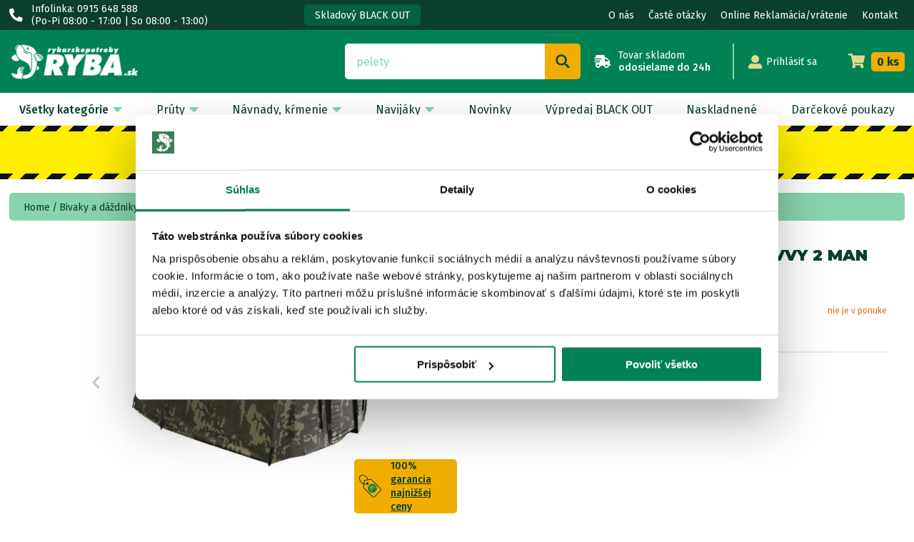

--- FILE ---
content_type: text/html; charset=UTF-8
request_url: https://www.rybarskepotrebyryba.sk/eshop/97/bivaky/Sonik/Bivak-AXS-Camo-Bivvy-2-Man
body_size: 122994
content:
    <!DOCTYPE html PUBLIC "-//W3C//DTD XHTML 1.0 Transitional//EN" "https://www.w3.org/TR/xhtml1/DTD/xhtml1-transitional.dtd"> 
<html xmlns="https://www.w3.org/1999/xhtml" xmlns:og="https://ogp.me/ns#" xmlns:fb="https://www.facebook.com/2008/fbml" xml:lang="sk" lang="sk">
<head>
<meta http-equiv="Content-Type" content="text/html; charset=utf-8" />
<title>Sonik Bivak AXS Camo Bivvy 2 Man - Rybárske potreby RYBA</title>
<meta name="description" content="Ďalší gigant medzi rybárskymi bivakmi!&amp;nbsp;Bivak AXS Camo Bivvy 2 Man anglickej značky Sonik je dokonale prepracovaný bivak určený pre 2-3 - Bivak AXS Camo Bivvy 2 Man" />
	<meta name="keywords" xml:lang="sk" content="" />
	<meta name="robots" content="follow, all" />
<meta name="author" content="johnELIOT.eu" />
<meta name="copyright" content="www.johneliot.eu" />
<meta name="Email" content="info@johnELIOT.eu" />
<meta property="og:locale" content="sk_SK" />
<link rel="publisher" href="https://plus.google.com/+RybarskeSk/" />
<meta property="og:type" content="product" />
<meta property="og:description" content="Ďalší gigant medzi rybárskymi bivakmi!&amp;nbsp;Bivak AXS Camo Bivvy 2 Man anglickej značky Sonik je dokonale prepracovaný bivak určený pre 2-3 - Bivak AXS Camo Bivvy 2 Man" />
<meta property="og:image" content="https://www.rybarskepotrebyryba.sk/ck9/userfiles/imagesW/Bivak%20AXS%20Camo%20Bivvy%202%20Man_1.webp" />
<meta property="product:brand" content="Sonik" />
<meta property="product:category" content="Bivaky a dáždniky" />
<meta name="twitter:card" content="product" />
<meta name="twitter:site" content="@rybarske_sk" />
<meta name="twitter:creator" content="@rybarske_sk" />
<meta property="og:title" content="Sonik Bivak AXS Camo Bivvy 2 Man - Rybárske potreby RYBA - eShop" />
<meta property="og:url" content="https://www.rybarskepotrebyryba.sk/eshop/97/bivaky/Sonik/Bivak-AXS-Camo-Bivvy-2-Man" />
<meta property="og:site_name" content="eShop rybárskych potrieb RybarskePotrebyRyba.sk" />
<link href="/images/favicon.ico" type="image/x-icon" rel="shortcut icon" />
<meta name="p:domain_verify" content="83d5092919fe14aa770c63d105c0bb68"/>
<meta name="google-site-verification" content="yu6AJnce-rlyFuzg7R_BZ8wSNWNHxJfQF2hkVEPXtsk" />
<meta name="facebook-domain-verification" content="abjisvsmyto9ksc2ngtazi1zk91cgi" />  
<link rel="preconnect" href="https://fonts.gstatic.com">
<link href="https://fonts.googleapis.com/css2?family=Fira+Sans:wght@400;500;700&family=Montserrat:wght@900&display=swap" rel="stylesheet"> 

<!--//  Stylesheets  //-->
<link href="/xxx-new-design/fontawesome-5.15.3/css/all.min.css" rel="stylesheet">

<!--//  Javascript //-->
<script type="text/javascript" src="/js/jquery.min.js"></script>
<script src='https://www.google.com/recaptcha/api.js?onload=onloadCallback&render=explicit' async defer></script>

  <!--//  Slider //-->
  <link rel="stylesheet" type="text/css" href="/xxx-new-design/slick-1.8.1/slick.css">
  <link rel="stylesheet" type="text/css" href="/xxx-new-design/slick-1.8.1/slick-theme.css">
  <script src="/xxx-new-design/slick-1.8.1/slick.js" type="text/javascript" charset="utf-8"></script>
  <!--iwh-->
  <script type="text/javascript" src="/js/item_autocompletejs_iwh20231015.js"></script>
  <!--responsive-->
  <meta name="viewport" content="width=device-width, height=device-height, initial-scale=1.0, minimum-scale=1.0, user-scalable=no" />

  <!--//  New Design  //-->
  <link href="/xxx-new-design/new-style.css?version=20240404" rel="stylesheet" type="text/css" />
   <script type="text/javascript" src="/js/item_lastprod_20220217.js"></script>
  
<!-- Google Tag Manager -->
<script>(function(w,d,s,l,i){w[l]=w[l]||[];w[l].push({'gtm.start':
new Date().getTime(),event:'gtm.js'});var f=d.getElementsByTagName(s)[0],
j=d.createElement(s),dl=l!='dataLayer'?'&l='+l:'';j.async=true;j.src=
'https://www.googletagmanager.com/gtm.js?id='+i+dl;f.parentNode.insertBefore(j,f);
})(window,document,'script','dataLayer','GTM-57XFB8X');</script>
<!-- End Google Tag Manager --> 
</head>
<body>
<!-- Google Tag Manager (noscript) -->
<noscript><iframe src="https://www.googletagmanager.com/ns.html?id=GTM-57XFB8X"
height="0" width="0" style="display:none;visibility:hidden"></iframe></noscript>
<!-- End Google Tag Manager (noscript) --> 
<script type="text/javascript">
var xin = "260124fds778gc";
var xex = readCookie('_wihbX');
if (xex) {
 if (xex != xin) {	
 showResultx_iwhX(xex,xin,"0","0");
 } else {
 };
} else {
 createCookie('_wihbX',xin,180);
};
</script>	<!-- Header -->
	<header class="bg-green text-white">
		
		<div class="bg-darkgreen">
			<div class="head-info container d-flex align-items-center text-sm">			
				<div class="info d-flex align-items-center">
					<i class="fas fa-phone-alt fa-lg"></i> 
					<div><span>Infolinka: 0915 648 588</span> <span>(Po-Pi 08:00 - 17:00 | So 08:00 - 13:00)</span></div>  
				</div>

				                <div class="box info-hover position-relative rounded">
					Skladový BLACK OUT					<div class="position-absolute d-none bg-white text-darkgreen rounded shadow text-sm">
						<i class="fas fa-caret-up fa-lg position-absolute text-white"></i>
						<p><b>Akcia práve TERAZ!</b></p><br /><p>Skladový BLACK OUT - totálny výlov skladu, znížené ceny až o 45%!</p>					</div>
				</div>
                                

				<ul class="navbar-nav ml-auto">
					<li><a href="/onas/">O nás</a></li>
					<li><a href="/faq/">Časté otázky</a></li>
					<li><a href="/reklamacia-vratenie-tovaru/">Online Reklamácia/vrátenie</a></li>                    
					<li><a href="/kontakt/">Kontakt</a></li>
					
				</ul>
			</div>
		</div>
		
		<div class="head-main top container d-flex flex-wrap align-items-center text-sm">
			<div id="modal-menu" class="menu-bars modal-open d-none bg-darkgreen text-white text-center rounded text-xs">
				<i class="fas fa-bars fa-lg"></i><br>
				MENU
			</div>
			<a href="/" class="logo-main mr-auto"><img src="/images/rybarskesk_logo_web2022_2.png" alt="Rybárske potreby Ryba" class="mr-auto" width="185" height="51"></a>

			<form action="/vyhladavanie/kluc/-/" method="get">
				<div class="search d-flex position-relative">
	  			<input name="hladane" id="filslovo" type="text" class="bar flex-grow-1 bg-white text-darkgreen rounded-left" placeholder="Sem napíšte, čo hľadáte" maxlength="35" value="" />	  			
	  			<input type="submit" class="search_btn btn d-center posirion-relative rounded-right" value=""/> 
	  			<i class="fas fa-search fa-lg position-absolute bg-orange text-darkgreen rounded-right"></i>	  			
				</div>
      </form> 

      <div class="info info-2 d-flex">
            	<i class="fas fa-shipping-fast fa-lg"></i>
      	<div>Tovar skladom <br><b>odosielame do 24h</b></div>      	
        
      </div>
      <div class="line bg-lightgreen"></div>
            
	
      <div class="logwin">
	  		<div id="modal-user" class="user_menu user-ok modal-open position-relative d-flex align-items-center">
	  			<i class="fas fa-user-alt text-yellow"></i> <span>Prihlásiť sa</span>	 	                 	
	  		</div>
	  		
  			<div id="modal-user" class="modal user_block position-fixed">
			  				<div class="bg-white rounded shadow position-relative">
  					<div class="modal-close text-lightgreen text-right">&times;</div>
		        <h3 class="text-darkgreen text-center">PRIHLÁSIŤ SA</h3>
                <div class="cart-delivery-free bg-white text-white rounded">x</div>		        <form action="" method="post">		        	
		   	      <ul>
			   		    <li>
			   		    	<input name="ryblgmeno" title="Užívateľský e-mail" type="text" value="E-mail" onFocus="if(this.value=='E-mail') this.value='';" class="bar input text-darkgreen w-100" tabindex="1" maxlength="40" placeholder="E-mail" />
			   		    </li>
			   		    <li>
			   		    	<input name="ryblgheslo" title="Heslo" type="password" value="" class="bar input text-darkgreen w-100" tabindex="1" maxlength="25" placeholder="Heslo" />
			   		    </li>
			   		    <li>
			   		    	<input name="prihlasenie" title="Prihlásiť" type="submit" value="Prihlásiť sa" class="log_btn btn d-center bg-orange text-darkgreen font-bold rounded w-100" tabindex="1" /></li>	
			   		  </ul>
		        </form>
		        <form action="/zabudnute-heslo/" method="post">
							<input name="zabheslo" title="Zabudnuté heslo?" type="submit" value="Zabudnuté heslo?" class="fpw_btn btn position-absolute" tabindex="1"/>
						</form>						
		  			<form action="/registracia/" method="post">
                        							
		  				<input name="registracia" title="Registrovať" type="submit" value="Registrovať sa" class="reg_btn btn d-center bg-green text-white rounded w-100" tabindex="1"/>
		  			</form>						
				  </div>	
    		</div><!--/modal-->
			</div><!--/logwin-->
  	
			<a href="/kosik/" class="head-cart d-flex align-items-center" title="Otvoriť nákupný košík">
	  		<i class="fas fa-shopping-cart text-yellow"></i> 
	  		<span class="btn d-center bg-orange text-darkgreen rounded" id="cojevkosiku">0 ks</span>
	  	</a>

    </div><!--head-main-->

    <div class="bg-white text-darkgreen">		
	    <ul class="main-menu container d-flex position-relative">
				<li class="submenu font-bold"><div>Všetky kategórie <i class="fas fa-caret-down fa-lg text-lightgreen"></i></div>
					<ul>
                           					  <li>  
					  	<h4>
					  		<img src="/xxx-new-design/icon/menu-ryba.svg">
					  		<a href="/darcekove-poukazy/">Darčekové poukazy</a>
					  	</h4>
                      </li>  
						                      <li>  
					  	<h4>
					  		<img src="/xxx-new-design/icon/menu-bivaky.svg">
					  		<a href="/eshop/254/Bivaky-a-dazdniky/topkategoria/">Bivaky a dáždniky</a> <i class="fas fa-caret-down fa-lg text-lightgreen"></i>
					  	</h4>
					  	<ul>
					  		<li><a href="/eshop/97/bivaky/vsetky/">Bivaky</a></li>
					  		<li><a href="/eshop/98/dazdniky/vsetky/">Dáždniky</a></li>
					  		<li><a href="/eshop/250/brolly/vsetky/">Brolly</a></li>
					  		<li><a href="/eshop/99/doplnky-k-bivakom-a-dazdnikom/vsetky/">Doplnky k bivakom a dáždnikom</a></li>     
                            <li><a href="/eshop/252/zimne-prehozy/vsetky/">Zimné prehozy</a></li>                                                   
					  	</ul>
					  </li>
					  <li>
					  	<h4><img src="/xxx-new-design/icon/menu-bizuteria.svg"><a href="/eshop/255/Bizuteria/topkategoria/">Bižutéria</a> <i class="fas fa-caret-down fa-lg text-lightgreen"></i></h4>
                        <ul><li>
					  	<div>
					  		<h5><a href="/eshop/178/Bizuteria/kategoria/">Bižutéria</a> <i class="fas fa-caret-down fa-lg text-lightgreen"></i></h5>
					  		<ul>
					  			<li><a href="/eshop/182/boilies-ihly-vrtaky-doplnky/vsetky/">Boilies ihly, vrtáky, doplnky</a></li>
					  			<li><a href="/eshop/186/hadicky-tuby-ostatne/vsetky/">Hadičky, tuby, ostatné</a></li>
					  			<li><a href="/eshop/179/kaprarske-systemy/vsetky/">Kaprárske systémy</a></li>
					  			<li><a href="/eshop/181/obratliky-klipy-prevleky/vsetky/">Obratlíky, klipy, prevleky</a></li>
					  			<li><a href="/eshop/147/obratliky-s-karabinkou/vsetky/">Obratlíky s karabínkou</a></li>
					  			<li><a href="/eshop/180/pva-materialy/vsetky/">PVA materiály</a></li>
					  			<li><a href="/eshop/240/zarazky-na-boilies-a-pelety/vsetky/">Zarážky na boilies a pelety</a></li>
					  		</ul>
					  	</div>
					  	<div>
					  		<h5><a href="/eshop/126/Haciky/kategoria/">Háčiky</a> <i class="fas fa-caret-down fa-lg text-lightgreen"></i></h5>
					  		<ul>
					  			<li><a href="/eshop/127/ockove-haciky/vsetky/">Očkové háčiky</a></li>
					  			<li><a href="/eshop/128/lopatkove-haciky/vsetky/">Lopatkové háčiky</a></li>
					  			<li><a href="/eshop/129/feeder-a-match-haciky/vsetky/">Feeder a match háčiky</a></li>
					  			<li><a href="/eshop/130/haciky-bez-protihrotu/vsetky/">Háčiky bez protihrotu</a></li>
					  			<li><a href="/eshop/131/naviazane-haciky/vsetky/">Naviazané háčiky</a></li>
					  			<li><a href="/eshop/132/dvojhaciky/vsetky/">Dvojháčiky</a></li>
					  			<li><a href="/eshop/133/trojhaciky/vsetky/">Trojháčiky</a></li>
					  		</ul>
					  	</div>
					  	<div>
					  		<h5><a href="/eshop/153/Noze-noznice-klieste/kategoria/">Nože, nožnice, kliešte</a> <i class="fas fa-caret-down fa-lg text-lightgreen"></i></h5>
					  		<ul>
					  			<li><a href="/eshop/154/filetovacie-noze/vsetky/">Filetovacie nože</a></li>
					  			<li><a href="/eshop/155/multifunkcne-noze/vsetky/">Multifunkčné nože</a></li>
					  			<li><a href="/eshop/221/robustne-noze/vsetky/">Robustné nože</a></li>
					  			<li><a href="/eshop/217/klieste-a-peany/vsetky/">Kliešte a peany</a></li>
					  			<li><a href="/eshop/156/noznice-a-ostatne-noze/vsetky/">Nožnice a ostatné nože</a></li>
					  		</ul>
					  	</div> 
                        </li></ul>                       
					  </li>
					  <li>
					  	<h4><img src="/xxx-new-design/icon/menu-clny.svg"><a href="/eshop/256/Clny-a-motory/topkategoria/">Člny a motory</a> <i class="fas fa-caret-down fa-lg text-lightgreen"></i></h4>
					  	<ul><li>
                        <div>
					  		<h5><a href="/eshop/101/Clny-a-motory/kategoria/">Člny a motory</a> <i class="fas fa-caret-down fa-lg text-lightgreen"></i></h5>
					  		<ul>
					  			<li><a href="/eshop/102/zavazacie-lodky/vsetky/">Zavážacie loďky</a></li>
					  			<li><a href="/eshop/103/nafukovacie-clny/vsetky/">Nafukovacie člny</a></li>
					  			<li><a href="/eshop/104/spalovacie-benzinove/vsetky/">Motory</a></li>
					  			<li><a href="/eshop/106/plavajuce-vesty-a-doplnky/vsetky/">Plávajúce vesty a doplnky</a></li>
					  			<li><a href="/eshop/219/baterie/vsetky/">Batérie</a></li>
					  			<li><a href="/eshop/274/bellyboaty/vsetky/">Bellyboaty</a></li>                                
					  		</ul>
					  	</div> 
					  	<div>
					  		<h5><a href="/eshop/107/Sonary-GPS-a-kamery/kategoria/">Sonary, GPS a kamery</a> <i class="fas fa-caret-down fa-lg text-lightgreen"></i></h5>
					  		<ul>
					  			<li><a href="/eshop/108/sonary-bez-GPS/vsetky/">Sonary bez GPS</a></li>
					  			<li><a href="/eshop/223/sonary-s-GPS/vsetky/">Sonary s GPS</a></li>
					  			<li><a href="/eshop/110/kamery-a-doplnky/vsetky/">Kamery a doplnky</a></li>
					  		</ul>
					  	</div>
                        </li></ul>                        
					  </li>
					  <li>
					  	<h4><img src="/xxx-new-design/icon/menu-ryba.svg"><a href="/eshop/257/Darceky/topkategoria/">Darčeky</a> <i class="fas fa-caret-down fa-lg text-lightgreen"></i></h4>
					  	<ul><li>
                        <div>
					  		<h5><a href="/eshop/196/Darcekove-predmety/kategoria/">Darčekové predmety</a> <i class="fas fa-caret-down fa-lg text-lightgreen"></i></h5>
					  		<ul>
					  			<li><a href="/eshop/197/knihy-DVD-kalendare/vsetky/">Knihy, DVD, kalendáre</a></li>
					  			<li><a href="/eshop/198/rybarske-samolepky/vsetky/">Rybárske samolepky</a></li>
					  			<li><a href="/eshop/199/vankuse-penazenky-ostatne/vsetky/">Vankúše, peňaženky, ostatné</a></li>
					  		</ul>
					  	</div>                         
					  	<div><a href="/darcekove-poukazy/">Darčekové poukazy</a></div>
                        </li></ul>
					  </li>
					  <li>
					  	<h4>
					  		<img src="/xxx-new-design/icon/menu-ryba.svg">
					  		<a href="/eshop/258/Feeder/topkategoria/">Feeder</a> <i class="fas fa-caret-down fa-lg text-lightgreen"></i>
					  	</h4>
					  	<ul>
					  		<li><a href="/eshop/150/drobnosti/vsetky/">Drobnosti feeder a match</a></li>
					  		<li><a href="/eshop/207/pretekarke-sedacky/vsetky/">Pretekárske sedačky</a></li>
					  		<li><a href="/eshop/151/tasky-a-obaly/vsetky/">Tašky a obaly feeder a match</a></li>
					  		<li><a href="/eshop/152/doplnky/vsetky/">Doplnky feeder a match</a></li>                                                        
					  	</ul>
					  </li> 
					  <li>
					  	<h4>
					  		<img src="/xxx-new-design/icon/menu-ryba.svg">
					  		<a href="/eshop/259/More/topkategoria/">More</a> <i class="fas fa-caret-down fa-lg text-lightgreen"></i>
					  	</h4>
					  	<ul>
					  		<li><a href="/eshop/135/pilkre/vsetky/">Pilkre</a></li>
					  		<li><a href="/eshop/136/ostatne-nastrahy/vsetky/">Ostatné nástrahy</a></li>
					  		<li><a href="/eshop/228/bizuteria/vsetky/">Bižutéria</a></li>
					  	</ul>
					  </li>   
					  <li>
					  	<h4>
					  		<img src="/xxx-new-design/icon/menu-ryba.svg">
					  		<a href="/eshop/260/Muskarenie/topkategoria/">Muškárenie</a> <i class="fas fa-caret-down fa-lg text-lightgreen"></i>
					  	</h4>
					  	<ul>
					  		<li><a href="/eshop/138/musky/vsetky/">Mušky</a></li>
					  		<li><a href="/eshop/139/material-na-viazanie/vsetky/">Materiál na viazanie</a></li>
					  		<li><a href="/eshop/140/muskarske-doplnky/vsetky/">Muškárske doplnky</a></li>
					  	</ul>
					  </li> 
					  <li>
					  	<h4>
					  		<img src="/xxx-new-design/icon/menu-navijaky.svg">
					  		<a href="/eshop/261/Navijaky/topkategoria/">Navijaky</a> <i class="fas fa-caret-down fa-lg text-lightgreen"></i>
					  	</h4>
					  	<ul>
					  		<li><a href="/eshop/21/kaprove-specialy/vsetky/">Kaprové špeciály</a></li>
					  		<li><a href="/eshop/22/baitrunnery/vsetky/">Baitrunnery</a></li>
					  		<li><a href="/eshop/23/predna-brzda/vsetky/">Predná brzda</a></li>
					  		<li><a href="/eshop/24/zadna-brzda/vsetky/">Zadná brzda</a></li>                                                        
					  		<li><a href="/eshop/25/multiplikatory-doplnky-k-navijakom/vsetky/">Multiplikátory, doplnky k navijakom</a></li>
					  	</ul>
					  </li>                                                                  
					  <li>
					  	<h4><img src="/xxx-new-design/icon/menu-ryba.svg"><a href="/eshop/262/Navnady-krmenie/topkategoria/">Návnady, kŕmenie</a> <i class="fas fa-caret-down fa-lg text-lightgreen"></i></h4>
					  	<ul><li>
                        <div>
					  		<h5><a href="/eshop/70/Boilies-komponenty/kategoria/">Boilies komponenty</a> <i class="fas fa-caret-down fa-lg text-lightgreen"></i></h5>
					  		<ul>
					  			<li><a href="/eshop/71/boilies-mixy/vsetky/">Boilies mixy</a></li>
					  			<li><a href="/eshop/73/suche-komponenty/vsetky/">Suché komponenty</a></li>
					  			<li><a href="/eshop/225/pomocky-na-vyrobu-boilies/vsetky/">Pomôcky na výrobu boilies</a></li>
					  			<li><a href="/eshop/74/aromy/vsetky/">Tekuté komponenty</a></li>
					  		</ul>
					  	</div> 
					  	<div>
					  		<h5><a href="/eshop/65/Boilies-a-pelety/kategoria/">Boilies, pelety a dipy</a> <i class="fas fa-caret-down fa-lg text-lightgreen"></i></h5>
					  		<ul>
					  			<li><a href="/eshop/251/boilies-chytacie/vsetky/">Boilies chytacie</a></li>
					  			<li><a href="/eshop/66/boilies-potapave/vsetky/">Boilies potápavé</a></li>
					  			<li><a href="/eshop/67/boilies-plavajuce/vsetky/">Boilies plávajúce</a></li>
					  			<li><a href="/eshop/69/pelety/vsetky/">Pelety</a></li>
					  			<li><a href="/eshop/78/obalovacie-pasty/vsetky/">Obaľovacie pasty</a></li>
					  			<li><a href="/eshop/76/liquidy-dipy-a-boostre/vsetky/">Liquidy, dipy a boostre</a></li>                                
					  		</ul>
					  	</div> 
					  	<div>
					  		<h5><a href="/eshop/79/Krmivo-method-mixy-navnady/kategoria/">Krmivo, method mixy, návnady</a> <i class="fas fa-caret-down fa-lg text-lightgreen"></i></h5>
					  		<ul>
					  			<li><a href="/eshop/80/krmivo/vsetky/">Krmivo</a></li>
					  			<li><a href="/eshop/81/method-a-stick-mixy/vsetky/">Method a stick mixy</a></li>
					  			<li><a href="/eshop/279/nastrahy-method/vsetky/">Nástrahy method</a></li>                                
					  			<li><a href="/eshop/82/posilovace-a-doplnky/vsetky/">Posilovače a doplnky</a></li>
					  			<li><a href="/eshop/83/nastrahy-na-hacik/vsetky/">Nástrahy na háčik</a></li>
					  			<li><a href="/eshop/84/partikel/vsetky/">Partikel</a></li>                                
					  		</ul>
					  	</div> 
					  	<div>
					  		<h5><a href="/eshop/87/Pomocky-na-zakrmovanie/kategoria/">Pomôcky na zakrmovanie</a> <i class="fas fa-caret-down fa-lg text-lightgreen"></i></h5>
					  		<ul>
					  			<li><a href="/eshop/88/cobry-praky-kosiky/vsetky/">Cobry, praky, košíky</a></li>
					  			<li><a href="/eshop/89/rakety-spomby/vsetky/">Rakety, spomby</a></li>
					  			<li><a href="/eshop/90/bojky-markre/vsetky/">Bójky, markre</a></li>
					  			<li><a href="/eshop/91/ostatne-pomocky/vsetky/">Ostatné pomôcky</a></li>                             
					  		</ul>
					  	</div>
                        </li></ul> 
					  </li>
					  <li>
					  	<h4><img src="/xxx-new-design/icon/menu-oblecenie.svg"><a href="/eshop/263/Oblecenie-a-obuv/topkategoria/">Oblečenie a obuv</a> <i class="fas fa-caret-down fa-lg text-lightgreen"></i></h4>
					  	<ul><li>
                        <div>
					  		<h5><a href="/eshop/61/Obuv-cizmy/kategoria/">Obuv, čižmy</a> <i class="fas fa-caret-down fa-lg text-lightgreen"></i></h5>
					  		<ul>
					  			<li><a href="/eshop/62/obuv/vsetky/">Obuv a čižmy</a></li>
					  			<li><a href="/eshop/63/brodiace-cizmy/vsetky/">Brodiace čižmy</a></li>                            
					  		</ul>
					  	</div> 
					  	<div>
					  		<h5><a href="/eshop/50/Odevy/kategoria/">Odevy</a> <i class="fas fa-caret-down fa-lg text-lightgreen"></i></h5>
					  		<ul>
					  			<li><a href="/eshop/51/komplety-plavajuce-obleky/vsetky/">Komplety, plávajúce obleky</a></li>
					  			<li><a href="/eshop/52/bundy-a-mikiny/vsetky/">Bundy a mikiny</a></li>                            
					  			<li><a href="/eshop/53/nohavice/vsetky/">Nohavice</a></li>
					  			<li><a href="/eshop/54/tricka/vsetky/">Tričká, košele, vesty</a></li>                            
					  			<li><a href="/eshop/55/ciapky-siltovky/vsetky/">Čiapky, šiltovky</a></li>
					  			<li><a href="/eshop/56/rukavice/vsetky/">Rukavice</a></li>                            
					  			<li><a href="/eshop/57/ponozky/vsetky/">Ponožky</a></li>
					  			<li><a href="/eshop/59/termopradlo/vsetky/">Termoprádlo</a></li>
					  			<li><a href="/eshop/60/doplnky-oblecenia/vsetky/">Doplnky oblečenia</a></li>
					  		</ul>
					  	</div>
                        </li></ul> 
					  </li>
					  <li>
					  	<h4><img src="/xxx-new-design/icon/menu-ryba.svg"><a href="/eshop/264/Olova-krmitka-a-plavaky/topkategoria/">Olová, kŕmitká a plaváky</a> <i class="fas fa-caret-down fa-lg text-lightgreen"></i></h4>
					  	<ul><li>
                        <div>
					  		<h5><a href="/eshop/157/Olova-krmitka/kategoria/">Olová, kŕmitká</a> <i class="fas fa-caret-down fa-lg text-lightgreen"></i></h5>
					  		<ul>
					  			<li><a href="/eshop/158/feeder-a-method-krmitka/vsetky/">Feeder a method kŕmitká</a></li>
					  			<li><a href="/eshop/159/krmitka-olovene/vsetky/">Kŕmitká olovené</a></li>                            
					  			<li><a href="/eshop/160/olova-zavesne/vsetky/">Olová závesné</a></li>
					  			<li><a href="/eshop/161/olova-priebezne/vsetky/">Olová priebežné</a></li>                            
					  			<li><a href="/eshop/162/brocky-torpilky-ostatne/vsetky/">Bročky, torpilky, ostatné</a></li>
					  		</ul>
					  	</div>
					  	<div>
					  		<h5><a href="/eshop/163/Plavaky/kategoria/">Plaváky</a> <i class="fas fa-caret-down fa-lg text-lightgreen"></i></h5>
					  		<ul>
					  			<li><a href="/eshop/164/anglicke-predvazene/vsetky/">Anglické predvážené</a></li>
					  			<li><a href="/eshop/165/pevne-univerzalne/vsetky/">Pevné univerzálne plaváky</a></li>                            
					  			<li><a href="/eshop/166/plavaky-na-dravcov/vsetky/">Plaváky na dravcov</a></li>
					  			<li><a href="/eshop/168/doplnky-k-plavakom/vsetky/">Doplnky k plavákom</a></li>                            
					  			<li><a href="/eshop/244/sbirolino-bubliny/vsetky/">Sbirolino, bubliny</a></li>
					  		</ul>
					  	</div>
                        </li></ul>
					  </li>                     
					  <li>
					  	<h4><img src="/xxx-new-design/icon/menu-pohodlie.svg"><a href="/eshop/265/Pohodlie-na-rybach/topkategoria/">Pohodlie na rybách</a> <i class="fas fa-caret-down fa-lg text-lightgreen"></i></h4>
					  	<ul><li>
                        <div><a href="/eshop/216/Dalekohlady/vsetky/">Ďalekohľady</a></div>
					  	<div>
					  		<h5><a href="/eshop/208/Kotliky-kotliny-udiarne-varice/kategoria/">Kotlíky, kotliny, udiarne, variče</a> <i class="fas fa-caret-down fa-lg text-lightgreen"></i></h5>
					  		<ul>
					  			<li><a href="/eshop/209/kotliky-kotliny-doplnky/vsetky/">Kotlíky, kotliny, doplnky</a></li>
					  			<li><a href="/eshop/214/udiarne-doplnky/vsetky/">Údiarne, doplnky</a></li>                            
					  			<li><a href="/eshop/226/varice-chladnicky-doplnky/vsetky/">Variče, chladničky, doplnky</a></li>
					  			<li><a href="/eshop/229/kempingovy-riad/vsetky/">Kempingový riad</a></li>                            
					  		</ul>
					  	</div>                        
					  	<div>
					  		<h5><a href="/eshop/190/Lampy-celove-svietidla-okuliare/kategoria/">Lampy, čelové svietidlá, okuliare</a> <i class="fas fa-caret-down fa-lg text-lightgreen"></i></h5>
					  		<ul>
					  			<li><a href="/eshop/191/celove-svietidla/vsetky/">Čelové svietidlá</a></li>
					  			<li><a href="/eshop/192/lampy-svietidla-doplnky/vsetky/">Lampy, svietidlá, doplnky</a></li>                            
					  			<li><a href="/eshop/193/polarizacne-okuliare/vsetky/">Polarizačné okuliare</a></li>
					  		</ul>
					  	</div> 
					  	<div>
					  		<h5><a href="/eshop/92/Lehatka-stolicky/kategoria/">Lehátka, stoličky</a> <i class="fas fa-caret-down fa-lg text-lightgreen"></i></h5>
					  		<ul>
					  			<li><a href="/eshop/93/stolicky/vsetky/">Stoličky</a></li>
					  			<li><a href="/eshop/94/lehatka/vsetky/">Lehátka</a></li>                            
					  			<li><a href="/eshop/95/doplnky-lehatok-a-stoliciek/vsetky/">Doplnky lehátok a stoličiek</a></li>
					  		</ul>
					  	</div> 
					  	<div><a href="/eshop/224/Ohrievace-pre-rybarov/vsetky/">Ohrievače pre rybárov</a></div>
					  	<div><a href="/eshop/195/Repelenty-impregnacie/vsetky/">Repelenty, impregnácie</a></div>
					  	<div><a href="/eshop/100/Spacaky/vsetky/">Spacáky</a></div>
					  	<div>
					  		<h5><a href="/eshop/187/Stoliky-voziky/kategoria/">Stolíky, vozíky</a> <i class="fas fa-caret-down fa-lg text-lightgreen"></i></h5>
					  		<ul>
					  			<li><a href="/eshop/188/stoliky/vsetky/">Stolíky</a></li>
					  			<li><a href="/eshop/189/voziky/vsetky/">Vozíky</a></li>                            
					  		</ul>
					  	</div>
                        </li></ul>                         
					  </li>
					  <li>
					  	<h4><img src="/xxx-new-design/icon/menu-zeny.svg"><a href="/eshop/266/Pre-zeny-a-deti/topkategoria/">Pre ženy a deti</a> <i class="fas fa-caret-down fa-lg text-lightgreen"></i></h4>
					  	<ul><li>
                        <div><a href="/eshop/249/Rybarske-potreby-pre-deti/vsetky/">Rybárske potreby pre deti</a></div>
					  	<div><a href="/eshop/248/Rybarske-potreby-pre-zeny/vsetky/">Rybárske potreby pre ženy</a></div>
                        </li></ul>
					  </li>                      
					  <li>
					  	<h4>
					  		<img src="/xxx-new-design/icon/menu-ryba.svg">
					  		<a href="/eshop/267/Privlac/topkategoria/">Prívlač</a> <i class="fas fa-caret-down fa-lg text-lightgreen"></i>
					  	</h4>
					  	<ul>
					  		<li><a href="/eshop/142/gumene-nastrahy/vsetky/">Gumenné nástrahy</a></li>
					  		<li><a href="/eshop/143/woblery/vsetky/">Woblery</a></li>
					  		<li><a href="/eshop/144/rotacky-a-plandavky/vsetky/">Rotačky a plandavky</a></li>
					  		<li><a href="/eshop/145/jigove-haciky/vsetky/">Jigové háčiky</a></li>                                                        
					  		<li><a href="/eshop/146/ocelove-lanka-a-wolfram/vsetky/">Oceľové lanká a wolfrám</a></li>
					  		<li><a href="/eshop/148/ostatne-privlacove-pomocky/vsetky/">Ostatné prívlačové pomôcky</a></li>
					  	</ul>
					  </li>
					  <li>
					  	<h4>
					  		<img src="/xxx-new-design/icon/menu-pruty.svg">
					  		<a href="/eshop/268/Pruty/topkategoria/">Prúty</a> <i class="fas fa-caret-down fa-lg text-lightgreen"></i>
					  	</h4>
					  	<ul>
					  		<li><a href="/eshop/7/kaprove-2-dielne-udice/vsetky/">Kaprové 2-dielne udice</a></li>
					  		<li><a href="/eshop/8/kaprove-3-dielne-udice/vsetky/">Kaprové 3-dielne udice</a></li>
					  		<li><a href="/eshop/9/teleskopicke-udice/vsetky/">Teleskopické udice</a></li>
					  		<li><a href="/eshop/10/sumcove-udice/vsetky/">Sumcové, morské udice</a></li>                                                        
					  		<li><a href="/eshop/11/match-bolo-pruty/vsetky/">Match, bolo prúty a biče</a></li>
					  		<li><a href="/eshop/12/feeder-pruty/vsetky/">Feeder prúty</a></li>
					  		<li>					  			
						  		<h5><a href="/eshop/14/do-15g-lahka-privlac/vsetky/">Prívlačové prúty</a> <i class="fas fa-caret-down fa-lg text-lightgreen"></i></h5>
						  		<ul>
						  			<li><a href="/eshop/14/do-15g-lahka-privlac/vsetky/">Do 15g ľahká prívlač</a></li>
						  			<li><a href="/eshop/15/do-60g-stredna-privlac/vsetky/">Do 60g stredná prívlač</a></li>
						  			<li><a href="/eshop/16/nad-60g-tazsia-privlac/vsetky/">Nad 60g ťažšia prívlač</a></li>                                    
						  		</ul>							  	
					  		</li>                            
					  		<li><a href="/eshop/18/udice-na-dierky/vsetky/">Udice na dierky</a></li>                            
					  		<li><a href="/eshop/277/spod-udice/vsetky/">Spod udice</a></li>                                                        
					  	</ul>
					  </li>                       
					  <li>
					  	<h4><img src="/xxx-new-design/icon/menu-silony.svg"><a href="/eshop/269/Silony-a-snury/topkategoria/">Silóny a šnúry</a> <i class="fas fa-caret-down fa-lg text-lightgreen"></i></h4>
					  	<ul><li>
                        <div>
					  		<h5><a href="/eshop/27/Silony/kategoria/">Silóny</a> <i class="fas fa-caret-down fa-lg text-lightgreen"></i></h5>
					  		<ul>
					  			<li><a href="/eshop/28/kaprove-silony/vsetky/">Kaprové silóny</a></li>
					  			<li><a href="/eshop/29/match-silony/vsetky/">Feeder a match silóny</a></li> 
					  			<li><a href="/eshop/31/privlacove-silony/vsetky/">Prívlačové silóny</a></li>
					  			<li><a href="/eshop/215/fluorcarbon-sokove/vsetky/">Fluorocarbon, šokové</a></li> 
					  			<li><a href="/eshop/33/sumcove-silony/vsetky/">Sumcové silóny</a></li>                                                                                           
					  		</ul>
					  	</div>                         
					  	<div>
					  		<h5><a href="/eshop/34/Snury/kategoria/">Šnúry</a> <i class="fas fa-caret-down fa-lg text-lightgreen"></i></h5>
					  		<ul>
					  			<li><a href="/eshop/35/snury-do-navijakov/vsetky/">Kaprové silóny</a></li>
					  			<li><a href="/eshop/36/nadvazcove-snury/vsetky/">Feeder a match silóny</a></li> 
					  			<li><a href="/eshop/38/snury-s-olovenym-jadrom/vsetky/">Prívlačové silóny</a></li>
					  			<li><a href="/eshop/39/sumcove-sokove-snury/vsetky/">Fluorocarbon, šokové</a></li> 
					  		</ul>
					  	</div> 
                        </li></ul>
					  </li>
					  <li>
					  	<h4><img src="/xxx-new-design/icon/menu-ulovok.svg"><a href="/eshop/270/Starostlivost-o-ulovok/topkategoria/">Starostlivosť o úlovok</a> <i class="fas fa-caret-down fa-lg text-lightgreen"></i></h4>
					  	<ul><li>
                        <div>
					  		<h5><a href="/eshop/169/Podberaky/kategoria/">Podberáky</a> <i class="fas fa-caret-down fa-lg text-lightgreen"></i></h5>
					  		<ul>
					  			<li><a href="/eshop/170/podberakove-hlavice/vsetky/">Podberákové hlavice</a></li>
					  			<li><a href="/eshop/171/podberakove-rucky/vsetky/">Podberákové rúčký</a></li> 
					  			<li><a href="/eshop/172/podberaky/vsetky/">Podberáky</a></li>
					  			<li><a href="/eshop/173/cerene/vsetky/">Čerene</a></li> 
					  			<li><a href="/eshop/238/doplnky-k-podberakom/vsetky/">Doplnky k podberákom</a></li>
					  		</ul>
					  	</div> 
					  	<div>
					  		<h5><a href="/eshop/122/Sietky-a-saky/kategoria/">Sieťky a saky</a> <i class="fas fa-caret-down fa-lg text-lightgreen"></i></h5>
					  		<ul>
					  			<li><a href="/eshop/123/ulovkove-sietky/vsetky/">Úlovkové sieťky</a></li>
					  			<li><a href="/eshop/124/saky/vsetky/">Saky</a></li> 
					  		</ul>
					  	</div> 
					  	<div>
					  		<h5><a href="/eshop/174/Starostlivost-o-ryby/kategoria/">Starostlivosť o ryby</a> <i class="fas fa-caret-down fa-lg text-lightgreen"></i></h5>
					  		<ul>
					  			<li><a href="/eshop/175/podlozky-pod-ryby/vsetky/">Podberákové hlavice</a></li>
					  			<li><a href="/eshop/176/vaziace-vaky-stojany/vsetky/">Podberákové rúčký</a></li> 
					  			<li><a href="/eshop/177/antibakterialne-spreje/vsetky/">Podberáky</a></li>
					  			<li><a href="/eshop/185/vahy/vsetky/">Čerene</a></li> 
					  		</ul>
					  	</div> 
                        </li></ul>                        
					  </li>
					  <li>
					  	<h4><img src="/xxx-new-design/icon/menu-stojan.svg"><a href="/eshop/271/Stojany-a-signalizatory-zaberu/topkategoria/">Stojany a signalizátory záberu</a> <i class="fas fa-caret-down fa-lg text-lightgreen"></i></h4>
					  	<ul><li>
                        <div>
					  		<h5><a href="/eshop/45/Signalizatory-swingre-policajti/kategoria/">Signalizátory, swingre, policajti</a> <i class="fas fa-caret-down fa-lg text-lightgreen"></i></h5>
					  		<ul>
					  			<li><a href="/eshop/46/signalizatory-doplnky/vsetky/">Signalizátory, doplnky</a></li>
					  			<li><a href="/eshop/47/sady-signalizatorov-cidla/vsetky/">Sady signalizátorov, čidlá</a></li> 
					  			<li><a href="/eshop/49/swingre-policajti/vsetky/">Swingre, policajti</a></li>
					  		</ul>
					  	</div>                         
					  	<div>
					  		<h5><a href="/eshop/41/Stojany-na-udice/kategoria/">Stojany na udice</a> <i class="fas fa-caret-down fa-lg text-lightgreen"></i></h5>
					  		<ul>
					  			<li><a href="/eshop/42/kaprarske-stojany/vsetky/">Kaprárske stojany</a></li>
					  			<li><a href="/eshop/43/vidlicky-a-ostatne-stojany/vsetky/">Vidličky a ostatné stojany</a></li> 
					  			<li><a href="/eshop/44/rohatinky-a-doplnky/vsetky/">Rohatinky a doplnky</a></li>
					  		</ul>
					  	</div>
                        </li></ul>  
					  </li>
					  <li>
					  	<h4>
					  		<img src="/xxx-new-design/icon/menu-ryba.svg">
					  		<a href="/eshop/272/Sumec/topkategoria/">Sumec</a> <i class="fas fa-caret-down fa-lg text-lightgreen"></i>
					  	</h4>
					  	<ul>
					  		<li><a href="/eshop/242/sumcova-bizuteria-a-doplnky/vsetky/">Sumcová bižutéria a doplnky</a></li>
					  		<li><a href="/eshop/167/sumcove-plavaky/vsetky/">Sumcové plaváky a bójky</a></li>
					  		<li><a href="/eshop/243/umele-nastrahy-na-sumce/vsetky/">Umelé nástrahy na sumce</a></li>
					  		<li><a href="/eshop/241/vabnicky-na-sumcov/vsetky/">Vábničky na sumcov</a></li>
					  	</ul>
					  </li>                       
					  <li>
					  	<h4><img src="/xxx-new-design/icon/menu-taska.svg"><a href="/eshop/273/Tasky-obaly-boxy/topkategoria/">Tašky, obaly, boxy</a> <i class="fas fa-caret-down fa-lg text-lightgreen"></i></h4>
					  	<ul><li>
                        <div>
					  		<h5><a href="/eshop/118/Boxy-kufriky-vedra/kategoria/">Boxy, kufríky, vedrá</a> <i class="fas fa-caret-down fa-lg text-lightgreen"></i></h5>
					  		<ul>
					  			<li><a href="/eshop/119/kufriky/vsetky/">Kufríky</a></li>
					  			<li><a href="/eshop/120/kaprarske-boxy-pohariky/vsetky/">Kaprárske boxy, poháriky</a></li> 
					  			<li><a href="/eshop/121/ostatne-boxy/vsetky/">Ostatné boxy</a></li>
					  			<li><a href="/eshop/227/vedra-okyslicovace/vsetky/">Vedrá, okysličovače</a></li> 
					  		</ul>
					  	</div>                          
					  	<div>
					  		<h5><a href="/eshop/111/Tasky-a-obaly/kategoria/">Tašky a obaly</a> <i class="fas fa-caret-down fa-lg text-lightgreen"></i></h5>
					  		<ul>
					  			<li><a href="/eshop/112/obaly-na-pruty/vsetky/">Obaly na prúty</a></li>
					  			<li><a href="/eshop/113/privlacove-tasky/vsetky/">Prívlačové tašky</a></li> 
					  			<li><a href="/eshop/114/kaprarske-tasky/vsetky/">Kaprárske tašky</a></li>
					  			<li><a href="/eshop/115/tasky-na-plavanu-a-feeder/vsetky/">Tašky na plávanú a feeder</a></li> 
					  			<li><a href="/eshop/116/batohy/vsetky/">Batohy</a></li>
					  			<li><a href="/eshop/117/peracniky-na-nadvazce/vsetky/">Peračníky na nadväzce</a></li>
					  			<li><a href="/eshop/275/sumcove-tasky/vsetky/">Sumcové tašky</a></li>
                                <li><a href="/eshop/276/pogumovane-a-vodeodolne-tasky/vsetky/">Pogumované a vodeodolné tašky</a></li>
                                <li><a href="/eshop/278/jedalenske-a-chladiace-tasky/vsetky/">Jedálenské a chladiace tašky</a></li>                                                                 
					  		</ul>
					  	</div>  
                        </li></ul>
					  </li>                                                                                                         
					  <li><a href="/novinky/">Zobraziť horúce novinky</a></li>                      
					</ul>
				</li>
				                              
				<li class="top"><a href="/eshop/1/AKCIOVA-PONUKA/vsetky/">Akcie</a></li>                 
                                        
				<li class="submenu">
					<div>Prúty <i class="fas fa-caret-down fa-lg text-lightgreen"></i></div>
					<ol>
						<li>
							<a href="/eshop/7/kaprove-2-dielne-udice/vsetky/">
								<span><img src="/ck9/userfiles/_thumbs2/Images/Century_NG_1.jpg"></span>
								<h4>kaprové 2-dielne udice</h4>
							</a>							
						</li>
						<li>
							<a href="/eshop/8/kaprove-3-dielne-udice/vsetky/">
								<span><img src="/ck9/userfiles/_thumbs2/Images/udica%20c-series%20xtra_1.jpg"></span>
								<h4>kaprové 3-dielne udice</h4>
							</a>							
						</li>
						<li>
							<a href="/eshop/9/teleskopicke-udice/vsetky/">
								<span><img src="/ck9/userfiles/_thumbs2/Images/udica%20traveller_1.jpg"></span>
								<h4>teleskopické udice</h4>
							</a>							
						</li>
						<li>
							<a href="/eshop/10/sumcove-udice/vsetky/">
								<span><img src="/ck9/userfiles/_thumbs2/Images/Penn-Legion-Cat-Silver-Spin-1.jpg"></span>
								<h4>sumcové, morské udice</h4>
							</a>							
						</li>
						<li>
							<a href="/eshop/11/match-bolo-pruty/vsetky/">
								<span><img src="/ck9/userfiles/_thumbs2/Images/udica%20superior%20match.jpg"></span>
								<h4>match, bolo prúty a biče</h4>
							</a>							
						</li>
						<li>
							<a href="/eshop/12/feeder-pruty/vsetky/">
								<span><img src="/ck9/userfiles/_thumbs2/Images/Gaube%20Method%20Feeder_1.jpg"></span>
								<h4>feeder prúty</h4>
							</a>							
						</li>
						<li>
							<a href="/eshop/18/udice-na-dierky/vsetky/">
								<span><img src="/ck9/userfiles/_thumbs2/Images/udica%20na%20dierky%20Ice%20Blue.jpg"></span>
								<h4>udice na dierky</h4>
							</a>							
						</li>
						<li>
							<a href="/eshop/277/spod-udice/vsetky/">
								<span><img src="/ck9/userfiles/_thumbs2/Images/Udica%20Horizon%20X3%201.jpg"></span>
								<h4>spod udice</h4>
							</a>							
						</li>                        
						<li>
							<a href="/eshop/14/do-15g-lahka-privlac/vsetky/">
								<span><img src="/ck9/userfiles/_thumbs2/Images/Fenwick-HMG-762L-Crank-1.jpg"></span>
								<h4>do 15g ľahká prívlač</h4>
							</a>							
						</li>
						<li>
							<a href="/eshop/15/do-60g-stredna-privlac/vsetky/">
								<span><img src="/ck9/userfiles/_thumbs2/Images/udica%20savage%20sg2%20trigger_1.jpg"></span>
								<h4>do 60g stredná prívlač</h4>
							</a>							
						</li>  
						<li>
							<a href="/eshop/16/nad-60g-tazsia-privlac/vsetky/">
								<span><img src="/ck9/userfiles/_thumbs2/Images/set%20vengeance%20sienna_1.jpg"></span>
								<h4>nad 60g ťažšia prívlač</h4>
							</a>							
						</li>                                                                                                                      
						<li><a href="/eshop/268/Pruty/topkategoria/">Zobraziť všetky produkty <i class="fas fa-arrow-right text-orange"></i></a></li>
					</ol>
				</li>   
				<li class="submenu">
					<div>Návnady, kŕmenie <i class="fas fa-caret-down fa-lg text-lightgreen"></i></div>
					<ol>
						<li>
							<a href="/eshop/70/Boilies-komponenty/kategoria/">
								<span><img src="/ck9/userfiles/_thumbs2/Images/Robin%20red.jpg"></span>
								<h4>boilies komponenty</h4>
							</a>							
						</li>
						<li>
							<a href="/eshop/65/Boilies-a-pelety/kategoria/">
								<span><img src="/ck9/userfiles/_thumbs2/Images/boilies%20krmne%20gulacarp.jpg"></span>
								<h4>boilies, pelety a dipy</h4>
							</a>							
						</li>
						<li>
							<a href="/eshop/79/Krmivo-method-mixy-navnady/kategoria/">
								<span><img src="/ck9/userfiles/_thumbs2/Images/M-GV1CASVA.jpg"></span>
								<h4>krmivo, method mixy, návnady</h4>
							</a>							
						</li>
						<li>
							<a href="/eshop/87/Pomocky-na-zakrmovanie/kategoria/">
								<span><img src="/ck9/userfiles/_thumbs2/Images/fox%20spod.jpg"></span>
								<h4>Pomôcky na zakrmovanie</h4>
							</a>							
						</li>                                                                                                                      
						<li><a href="/eshop/262/Navnady-krmenie/topkategoria/">Zobraziť všetky produkty <i class="fas fa-arrow-right text-orange"></i></a></li>
					</ol>
				</li>     
				<li class="submenu">
					<div>Navijáky <i class="fas fa-caret-down fa-lg text-lightgreen"></i></div>
					<ol>
						<li>
							<a href="/eshop/21/kaprove-specialy/vsetky/">
								<span><img src="/ck9/userfiles/_thumbs2/Images/MIV-RPANFS.jpg"></span>
								<h4>kaprové špeciály</h4>
							</a>							
						</li>
						<li>
							<a href="/eshop/22/baitrunnery/vsetky/">
								<span><img src="/ck9/userfiles/_thumbs2/Images/xaero.JPG"></span>
								<h4>baitrunnery</h4>
							</a>							
						</li>
						<li>
							<a href="/eshop/23/predna-brzda/vsetky/">
								<span><img src="/ck9/userfiles/_thumbs2/Images/shimano-vanquish-2500-sfa-angelrolle.jpg"></span>
								<h4>predná brzda</h4>
							</a>							
						</li>
						<li>
							<a href="/eshop/24/zadna-brzda/vsetky/">
								<span><img src="/ck9/userfiles/_thumbs2/Images/str4000s.jpg"></span>
								<h4>zadná brzda</h4>
							</a>							
						</li>
						<li>
							<a href="/eshop/25/multiplikatory-doplnky-k-navijakom/vsetky/">
								<span><img src="/ck9/userfiles/_thumbs2/Images/113L2.jpg"></span>
								<h4>multiplikátory, doplnky k navijakom</h4>
							</a>							
						</li>
						<li>
							<a href="/eshop/253/spod-navijaky/vsetky/">
								<span><img src="/ck9/userfiles/_thumbs2/Images/Avid-Carp-XR-Spod-Marker-Reel-1.jpg"></span>
								<h4>spod navijaky</h4>
							</a>							
						</li>                                                                                                                    
						<li><a href="/eshop/261/Navijaky/topkategoria/">Zobraziť všetky produkty <i class="fas fa-arrow-right text-orange"></i></a></li>
					</ol>
				</li>                                          
				<li class="top"><a href="/eshop/93/stolicky/vsetky/">Kreslá</a></li>               
				<li class="top"></li>
				<li><a href="/novinky/">Novinky</a></li>
				                 
				<li><a href="/eshop/281/Bleskovy-vypredaj/topkategoria/">Výpredaj BLACK OUT</a></li>
                				<li><a href="/prave-sme-naskladnili/">Naskladnené</a></li>
				                
				<li><a href="/darcekove-poukazy/">Darčekové poukazy</a></li>
                			</ul><!--/main-menu-->
		</div>
    <!--Menu Mobile-->
    <div id="modal-menu" class="menu-mobile modal d-none position-fixed w-100">
    	<ul class="main-menu position-relative bg-darkgreen">
    		<li>
    			<div class="box info-hover position-relative bg-green rounded text-sm">
						Skladový BLACK OUT						<div class="position-absolute d-none bg-white text-darkgreen rounded shadow text-sm">
							<i class="fas fa-caret-up fa-lg position-absolute text-white"></i>
							<p><b>Akcia práve TERAZ!</b></p><br /><p>Skladový BLACK OUT - totálny výlov skladu, znížené ceny až o 45%!</p>						</div>						
					</div>
					<div class="menu-mobile-close modal-close text-right">&times;</div>
    		</li>
				<li class="submenu"><div>Všetky kategórie <i class="fas fa-caret-down fa-lg text-lightgreen"></i></div>
					<ul>
                           					  <li>  
					  	<h4>
					  		<img src="/xxx-new-design/icon/menu-ryba.svg">
					  		<a href="/darcekove-poukazy/">Darčekové poukazy</a>
					  	</h4>
                      </li>  
						                    
					  <li>                   
					  	<h4>
					  		<img src="/xxx-new-design/icon/menu-bivaky.svg">
					  		<a href="/eshop/254/Bivaky-a-dazdniky/topkategoria/">Bivaky a dáždniky</a> <i class="fas fa-caret-down fa-lg text-lightgreen"></i>
					  	</h4>
					  	<ul>
					  		<li><a href="/eshop/97/bivaky/vsetky/">Bivaky</a></li>
					  		<li><a href="/eshop/98/dazdniky/vsetky/">Dáždniky</a></li>
					  		<li><a href="/eshop/250/brolly/vsetky/">Brolly</a></li>
					  		<li><a href="/eshop/99/doplnky-k-bivakom-a-dazdnikom/vsetky/">Doplnky k bivakom a dáždnikom</a></li>                                                        
					  		<li><a href="/eshop/252/zimne-prehozy/vsetky/">Zimné prehozy</a></li>
					  	</ul>
					  </li>
					  <li>
					  	<h4><img src="/xxx-new-design/icon/menu-bizuteria.svg"><a href="/eshop/255/Bizuteria/topkategoria/">Bižutéria</a> <i class="fas fa-caret-down fa-lg text-lightgreen"></i></h4>
					  	<ul>
                        <li>
					  		<h5><a href="/eshop/178/Bizuteria/kategoria/">Bižutéria</a> <i class="fas fa-caret-down fa-lg text-lightgreen"></i></h5>
					  		<ul>
					  			<li><a href="/eshop/182/boilies-ihly-vrtaky-doplnky/vsetky/">Boilies ihly, vrtáky, doplnky</a></li>
					  			<li><a href="/eshop/186/hadicky-tuby-ostatne/vsetky/">Hadičky, tuby, ostatné</a></li>
					  			<li><a href="/eshop/179/kaprarske-systemy/vsetky/">Kaprárske systémy</a></li>
					  			<li><a href="/eshop/181/obratliky-klipy-prevleky/vsetky/">Obratlíky, klipy, prevleky</a></li>
					  			<li><a href="/eshop/147/obratliky-s-karabinkou/vsetky/">Obratlíky s karabínkou</a></li>
					  			<li><a href="/eshop/180/pva-materialy/vsetky/">PVA materiály</a></li>
					  			<li><a href="/eshop/240/zarazky-na-boilies-a-pelety/vsetky/">Zarážky na boilies a pelety</a></li>
					  		</ul>
					  	</li>
					  	<li>
					  		<h5><a href="/eshop/126/Haciky/kategoria/">Háčiky</a> <i class="fas fa-caret-down fa-lg text-lightgreen"></i></h5>
					  		<ul>
					  			<li><a href="/eshop/127/ockove-haciky/vsetky/">Očkové háčiky</a></li>
					  			<li><a href="/eshop/128/lopatkove-haciky/vsetky/">Lopatkové háčiky</a></li>
					  			<li><a href="/eshop/129/feeder-a-match-haciky/vsetky/">Feeder a match háčiky</a></li>
					  			<li><a href="/eshop/130/haciky-bez-protihrotu/vsetky/">Háčiky bez protihrotu</a></li>
					  			<li><a href="/eshop/131/naviazane-haciky/vsetky/">Naviazané háčiky</a></li>
					  			<li><a href="/eshop/132/dvojhaciky/vsetky/">Dvojháčiky</a></li>
					  			<li><a href="/eshop/133/trojhaciky/vsetky/">Trojháčiky</a></li>
					  		</ul>
					  	</li>
					  	<li>
					  		<h5><a href="/eshop/153/Noze-noznice-klieste/kategoria/">Nože, nožnice, kliešte</a> <i class="fas fa-caret-down fa-lg text-lightgreen"></i></h5>
					  		<ul>
					  			<li><a href="/eshop/154/filetovacie-noze/vsetky/">Filetovacie nože</a></li>
					  			<li><a href="/eshop/155/multifunkcne-noze/vsetky/">Multifunkčné nože</a></li>
					  			<li><a href="/eshop/221/robustne-noze/vsetky/">Robustné nože</a></li>
					  			<li><a href="/eshop/217/klieste-a-peany/vsetky/">Kliešte a peany</a></li>
					  			<li><a href="/eshop/156/noznice-a-ostatne-noze/vsetky/">Nožnice a ostatné nože</a></li>
					  		</ul>
					  	</li> 
                        </ul>                       
					  </li>    
					  <li>
					  	<h4><img src="/xxx-new-design/icon/menu-clny.svg"><a href="/eshop/256/Clny-a-motory/topkategoria/">Člny a motory</a> <i class="fas fa-caret-down fa-lg text-lightgreen"></i></h4>
					  	<ul>
                        <li>
					  		<h5><a href="/eshop/101/Clny-a-motory/kategoria/">Člny a motory</a> <i class="fas fa-caret-down fa-lg text-lightgreen"></i></h5>
					  		<ul>
					  			<li><a href="/eshop/102/zavazacie-lodky/vsetky/">Zavážacie loďky</a></li>
					  			<li><a href="/eshop/103/nafukovacie-clny/vsetky/">Nafukovacie člny</a></li>
					  			<li><a href="/eshop/104/spalovacie-benzinove/vsetky/">Motory</a></li>
					  			<li><a href="/eshop/106/plavajuce-vesty-a-doplnky/vsetky/">Plávajúce vesty a doplnky</a></li>
					  			<li><a href="/eshop/219/baterie/vsetky/">Batérie</a></li>
					  			<li><a href="/eshop/274/bellyboaty/vsetky/">Bellyboaty</a></li>                                 
					  		</ul>
					  	</li> 
					  	<li>
					  		<h5><a href="/eshop/107/Sonary-GPS-a-kamery/kategoria/">Sonary, GPS a kamery</a> <i class="fas fa-caret-down fa-lg text-lightgreen"></i></h5>
					  		<ul>
					  			<li><a href="/eshop/108/sonary-bez-GPS/vsetky/">Sonary bez GPS</a></li>
					  			<li><a href="/eshop/223/sonary-s-GPS/vsetky/">Sonary s GPS</a></li>
					  			<li><a href="/eshop/110/kamery-a-doplnky/vsetky/">Kamery a doplnky</a></li>
					  		</ul>
					  	</li>
                        </ul>                        
					  </li>   
					  <li>
					  	<h4><img src="/xxx-new-design/icon/menu-ryba.svg"><a href="/eshop/257/Darceky/topkategoria/">Darčeky</a> <i class="fas fa-caret-down fa-lg text-lightgreen"></i></h4>
					  	<ul>
                        <li>
					  		<h5><a href="/eshop/196/Darcekove-predmety/kategoria/">Darčekové predmety</a> <i class="fas fa-caret-down fa-lg text-lightgreen"></i></h5>
					  		<ul>
					  			<li><a href="/eshop/197/knihy-DVD-kalendare/vsetky/">Knihy, DVD, kalendáre</a></li>
					  			<li><a href="/eshop/198/rybarske-samolepky/vsetky/">Rybárske samolepky</a></li>
					  			<li><a href="/eshop/199/vankuse-penazenky-ostatne/vsetky/">Vankúše, peňaženky, ostatné</a></li>
					  		</ul>
					  	</li>                         
					  	<li><a href="/darcekove-poukazy/">Darčekové poukazy</a></li>
                        </ul>
					  </li>           
					  <li>
					  	<h4>
					  		<img src="/xxx-new-design/icon/menu-ryba.svg">
					  		<a href="/eshop/258/Feeder/topkategoria/">Feeder</a> <i class="fas fa-caret-down fa-lg text-lightgreen"></i>
					  	</h4>
					  	<ul>
					  		<li><a href="/eshop/150/drobnosti/vsetky/">Drobnosti feeder a match</a></li>
					  		<li><a href="/eshop/207/pretekarke-sedacky/vsetky/">Pretekárske sedačky</a></li>
					  		<li><a href="/eshop/151/tasky-a-obaly/vsetky/">Tašky a obaly feeder a match</a></li>
					  		<li><a href="/eshop/152/doplnky/vsetky/">Doplnky feeder a match</a></li>                                                        
					  	</ul>
					  </li> 
					  <li>
					  	<h4>
					  		<img src="/xxx-new-design/icon/menu-ryba.svg">
					  		<a href="/eshop/259/More/topkategoria/">More</a> <i class="fas fa-caret-down fa-lg text-lightgreen"></i>
					  	</h4>
					  	<ul>
					  		<li><a href="/eshop/135/pilkre/vsetky/">Pilkre</a></li>
					  		<li><a href="/eshop/136/ostatne-nastrahy/vsetky/">Ostatné nástrahy</a></li>
					  		<li><a href="/eshop/228/bizuteria/vsetky/">Bižutéria</a></li>
					  	</ul>
					  </li>   
					  <li>
					  	<h4>
					  		<img src="/xxx-new-design/icon/menu-ryba.svg">
					  		<a href="/eshop/260/Muskarenie/topkategoria/">Muškárenie</a> <i class="fas fa-caret-down fa-lg text-lightgreen"></i>
					  	</h4>
					  	<ul>
					  		<li><a href="/eshop/138/musky/vsetky/">Mušky</a></li>
					  		<li><a href="/eshop/139/material-na-viazanie/vsetky/">Materiál na viazanie</a></li>
					  		<li><a href="/eshop/140/muskarske-doplnky/vsetky/">Muškárske doplnky</a></li>
					  	</ul>
					  </li>             
					  <li>
					  	<h4>
					  		<img src="/xxx-new-design/icon/menu-navijaky.svg">
					  		<a href="/eshop/261/Navijaky/topkategoria/">Navijaky</a> <i class="fas fa-caret-down fa-lg text-lightgreen"></i>
					  	</h4>
					  	<ul>
					  		<li><a href="/eshop/21/kaprove-specialy/vsetky/">Kaprové špeciály</a></li>
					  		<li><a href="/eshop/22/baitrunnery/vsetky/">Baitrunnery</a></li>
					  		<li><a href="/eshop/23/predna-brzda/vsetky/">Predná brzda</a></li>
					  		<li><a href="/eshop/24/zadna-brzda/vsetky/">Zadná brzda</a></li>                                                        
					  		<li><a href="/eshop/25/multiplikatory-doplnky-k-navijakom/vsetky/">Multiplikátory, doplnky k navijakom</a></li>
					  	</ul>
					  </li>                                                                                  
					  <li>
					  	<h4><img src="/xxx-new-design/icon/menu-ryba.svg"><a href="/eshop/262/Navnady-krmenie/topkategoria/">Návnady, kŕmenie</a> <i class="fas fa-caret-down fa-lg text-lightgreen"></i></h4>
					  	<ul>
                        <li>
					  		<h5><a href="/eshop/70/Boilies-komponenty/kategoria/">Boilies komponenty</a> <i class="fas fa-caret-down fa-lg text-lightgreen"></i></h5>
					  		<ul>
					  			<li><a href="/eshop/71/boilies-mixy/vsetky/">Boilies mixy</a></li>
					  			<li><a href="/eshop/73/suche-komponenty/vsetky/">Suché komponenty</a></li>
					  			<li><a href="/eshop/225/pomocky-na-vyrobu-boilies/vsetky/">Pomôcky na výrobu boilies</a></li>
					  			<li><a href="/eshop/74/aromy/vsetky/">Tekuté komponenty</a></li>
					  		</ul>
					  	</li> 
					  	<li>
					  		<h5><a href="/eshop/65/Boilies-a-pelety/kategoria/">Boilies, pelety a dipy</a> <i class="fas fa-caret-down fa-lg text-lightgreen"></i></h5>
					  		<ul>
                                <li><a href="/eshop/251/boilies-chytacie/vsetky/">Boilies chytacie</a></li>
					  			<li><a href="/eshop/66/boilies-potapave/vsetky/">Boilies potápavé</a></li>
					  			<li><a href="/eshop/67/boilies-plavajuce/vsetky/">Boilies plávajúce</a></li>
					  			<li><a href="/eshop/69/pelety/vsetky/">Pelety</a></li>
					  			<li><a href="/eshop/78/obalovacie-pasty/vsetky/">Obaľovacie pasty</a></li>
					  			<li><a href="/eshop/76/liquidy-dipy-a-boostre/vsetky/">Liquidy, dipy a boostre</a></li>                                
					  		</ul>
					  	</li> 
					  	<li>
					  		<h5><a href="/eshop/79/Krmivo-method-mixy-navnady/kategoria/">Krmivo, method mixy, návnady</a> <i class="fas fa-caret-down fa-lg text-lightgreen"></i></h5>
					  		<ul>
					  			<li><a href="/eshop/80/krmivo/vsetky/">Krmivo</a></li>
					  			<li><a href="/eshop/81/method-a-stick-mixy/vsetky/">Method a stick mixy</a></li>
                                <li><a href="/eshop/279/nastrahy-method/vsetky/">Nástrahy method</a></li>
					  			<li><a href="/eshop/82/posilovace-a-doplnky/vsetky/">Posilovače a doplnky</a></li>
					  			<li><a href="/eshop/83/nastrahy-na-hacik/vsetky/">Nástrahy na háčik</a></li>
					  			<li><a href="/eshop/84/partikel/vsetky/">Partikel</a></li>                                
					  		</ul>
					  	</li> 
					  	<li>
					  		<h5><a href="/eshop/87/Pomocky-na-zakrmovanie/kategoria/">Pomôcky na zakrmovanie</a> <i class="fas fa-caret-down fa-lg text-lightgreen"></i></h5>
					  		<ul>
					  			<li><a href="/eshop/88/cobry-praky-kosiky/vsetky/">Cobry, praky, košíky</a></li>
					  			<li><a href="/eshop/89/rakety-spomby/vsetky/">Rakety, spomby</a></li>
					  			<li><a href="/eshop/90/bojky-markre/vsetky/">Bójky, markre</a></li>
					  			<li><a href="/eshop/91/ostatne-pomocky/vsetky/">Ostatné pomôcky</a></li>                             
					  		</ul>
					  	</li> 
                        </ul>
					  </li>                                          
					  <li>
					  	<h4><img src="/xxx-new-design/icon/menu-oblecenie.svg"><a href="/eshop/263/Oblecenie-a-obuv/topkategoria/">Oblečenie a obuv</a> <i class="fas fa-caret-down fa-lg text-lightgreen"></i></h4>
					  	<ul>
                        <li>
					  		<h5><a href="/eshop/61/Obuv-cizmy/kategoria/">Obuv, čižmy</a> <i class="fas fa-caret-down fa-lg text-lightgreen"></i></h5>
					  		<ul>
					  			<li><a href="/eshop/62/obuv/vsetky/">Obuv a čižmy</a></li>
					  			<li><a href="/eshop/63/brodiace-cizmy/vsetky/">Brodiace čižmy</a></li>                            
					  		</ul>
					  	</li> 
					  	<li>
					  		<h5><a href="/eshop/50/Odevy/kategoria/">Odevy</a> <i class="fas fa-caret-down fa-lg text-lightgreen"></i></h5>
					  		<ul>
					  			<li><a href="/eshop/51/komplety-plavajuce-obleky/vsetky/">Komplety, plávajúce obleky</a></li>
					  			<li><a href="/eshop/52/bundy-a-mikiny/vsetky/">Bundy a mikiny</a></li>                            
					  			<li><a href="/eshop/53/nohavice/vsetky/">Nohavice</a></li>
					  			<li><a href="/eshop/54/tricka/vsetky/">Tričká, košele, vesty</a></li>                            
					  			<li><a href="/eshop/55/ciapky-siltovky/vsetky/">Čiapky, šiltovky</a></li>
					  			<li><a href="/eshop/56/rukavice/vsetky/">Rukavice</a></li>                            
					  			<li><a href="/eshop/57/ponozky/vsetky/">Ponožky</a></li>
					  			<li><a href="/eshop/59/termopradlo/vsetky/">Termoprádlo</a></li>
					  			<li><a href="/eshop/60/doplnky-oblecenia/vsetky/">Doplnky oblečenia</a></li>
					  		</ul>
					  	</li>
                        </ul> 
					  </li>                      
					  <li>
					  	<h4><img src="/xxx-new-design/icon/menu-ryba.svg"><a href="/eshop/264/Olova-krmitka-a-plavaky/topkategoria/">Olová, kŕmitká a plaváky</a> <i class="fas fa-caret-down fa-lg text-lightgreen"></i></h4>
					  	<ul>
                        <li>
					  		<h5><a href="/eshop/157/Olova-krmitka/kategoria/">Olová, kŕmitká</a> <i class="fas fa-caret-down fa-lg text-lightgreen"></i></h5>
					  		<ul>
					  			<li><a href="/eshop/158/feeder-a-method-krmitka/vsetky/">Feeder a method kŕmitká</a></li>
					  			<li><a href="/eshop/159/krmitka-olovene/vsetky/">Kŕmitká olovené</a></li>                            
					  			<li><a href="/eshop/160/olova-zavesne/vsetky/">Olová závesné</a></li>
					  			<li><a href="/eshop/161/olova-priebezne/vsetky/">Olová priebežné</a></li>                            
					  			<li><a href="/eshop/162/brocky-torpilky-ostatne/vsetky/">Bročky, torpilky, ostatné</a></li>
					  		</ul>
					  	</li>
					  	<li>
					  		<h5><a href="/eshop/163/Plavaky/kategoria/">Plaváky</a> <i class="fas fa-caret-down fa-lg text-lightgreen"></i></h5>
					  		<ul>
					  			<li><a href="/eshop/164/anglicke-predvazene/vsetky/">Anglické predvážené</a></li>
					  			<li><a href="/eshop/165/pevne-univerzalne/vsetky/">pevné univerzálne plaváky</a></li>                            
					  			<li><a href="/eshop/166/plavaky-na-dravcov/vsetky/">Plaváky na dravcov</a></li>
					  			<li><a href="/eshop/168/doplnky-k-plavakom/vsetky/">Doplnky k plavákom</a></li>                            
					  			<li><a href="/eshop/244/sbirolino-bubliny/vsetky/">Sbirolino, bubliny</a></li>
					  		</ul>
					  	</li>
                        </ul>
					  </li>                                           
					  <li>
					  	<h4><img src="/xxx-new-design/icon/menu-pohodlie.svg"><a href="/eshop/265/Pohodlie-na-rybach/topkategoria/">Pohodlie na rybách</a> <i class="fas fa-caret-down fa-lg text-lightgreen"></i></h4>
					  	<ul>
                        <li><a href="/eshop/216/Dalekohlady/vsetky/">Ďalekohľady</a></li>
					  	<li>
					  		<h5><a href="/eshop/208/Kotliky-kotliny-udiarne-varice/kategoria/">Kotlíky, kotliny, udiarne, variče</a> <i class="fas fa-caret-down fa-lg text-lightgreen"></i></h5>
					  		<ul>
					  			<li><a href="/eshop/209/kotliky-kotliny-doplnky/vsetky/">Kotlíky, kotliny, doplnky</a></li>
					  			<li><a href="/eshop/214/udiarne-doplnky/vsetky/">Údiarne, doplnky</a></li>                            
					  			<li><a href="/eshop/226/varice-chladnicky-doplnky/vsetky/">Variče, chladničky, doplnky</a></li>
					  			<li><a href="/eshop/229/kempingovy-riad/vsetky/">Kempingový riad</a></li>                            
					  		</ul>
					  	</li>                        
					  	<li>
					  		<h5><a href="/eshop/190/Lampy-celove-svietidla-okuliare/kategoria/">Lampy, čelové svietidlá, okuliare</a> <i class="fas fa-caret-down fa-lg text-lightgreen"></i></h5>
					  		<ul>
					  			<li><a href="/eshop/191/celove-svietidla/vsetky/">Čelové svietidlá</a></li>
					  			<li><a href="/eshop/192/lampy-svietidla-doplnky/vsetky/">Lampy, svietidlá, doplnky</a></li>                            
					  			<li><a href="/eshop/193/polarizacne-okuliare/vsetky/">Polarizačné okuliare</a></li>
					  		</ul>
					  	</li> 
					  	<li>
					  		<h5><a href="/eshop/92/Lehatka-stolicky/kategoria/">Lehátka, stoličky</a> <i class="fas fa-caret-down fa-lg text-lightgreen"></i></h5>
					  		<ul>
					  			<li><a href="/eshop/93/stolicky/vsetky/">Stoličky</a></li>
					  			<li><a href="/eshop/94/lehatka/vsetky/">Lehátka</a></li>                            
					  			<li><a href="/eshop/95/doplnky-lehatok-a-stoliciek/vsetky/">Doplnky lehátok a stoličiek</a></li>
					  		</ul>
					  	</li> 
					  	<li><a href="/eshop/224/Ohrievace-pre-rybarov/vsetky/">Ohrievače pre rybárov</a></li>
					  	<li><a href="/eshop/195/Repelenty-impregnacie/vsetky/">Repelenty, impregnácie</a></li>
					  	<li><a href="/eshop/100/Spacaky/vsetky/">Spacáky</a></li>
					  	<li>
					  		<h5><a href="/eshop/187/Stoliky-voziky/kategoria/">Stolíky, vozíky</a> <i class="fas fa-caret-down fa-lg text-lightgreen"></i></h5>
					  		<ul>
					  			<li><a href="/eshop/188/stoliky/vsetky/">Stolíky</a></li>
					  			<li><a href="/eshop/189/voziky/vsetky/">Vozíky</a></li>                            
					  		</ul>
					  	</li>
                        </ul>                         
					  </li> 
					  <li>
					  	<h4><img src="/xxx-new-design/icon/menu-zeny.svg"><a href="/eshop/266/Pre-zeny-a-deti/topkategoria/">Pre ženy a deti</a> <i class="fas fa-caret-down fa-lg text-lightgreen"></i></h4>
					  	<ul>
                        <li><a href="/eshop/249/Rybarske-potreby-pre-deti/vsetky/">Rybárske potreby pre deti</a></li>
					  	<li><a href="/eshop/248/Rybarske-potreby-pre-zeny/vsetky/">Rybárske potreby pre ženy</a></li>
                        </ul>
					  </li>                           
					  <li>
					  	<h4>
					  		<img src="/xxx-new-design/icon/menu-ryba.svg">
					  		<a href="/eshop/267/Privlac/topkategoria/">Prívlač</a> <i class="fas fa-caret-down fa-lg text-lightgreen"></i>
					  	</h4>
					  	<ul>
					  		<li><a href="/eshop/142/gumene-nastrahy/vsetky/">Gumenné nástrahy</a></li>
					  		<li><a href="/eshop/143/woblery/vsetky/">Woblery</a></li>
					  		<li><a href="/eshop/144/rotacky-a-plandavky/vsetky/">Rotačky a plandavky</a></li>
					  		<li><a href="/eshop/145/jigove-haciky/vsetky/">Jigové háčiky</a></li>                                                        
					  		<li><a href="/eshop/146/ocelove-lanka-a-wolfram/vsetky/">Oceľové lanká a wolfrám</a></li>
					  		<li><a href="/eshop/148/ostatne-privlacove-pomocky/vsetky/">Ostatné prívlačové pomôcky</a></li>
					  	</ul>
					  </li>       
					  <li>
					  	<h4>
					  		<img src="/xxx-new-design/icon/menu-pruty.svg">
					  		<a href="/eshop/268/Pruty/topkategoria/">Prúty</a> <i class="fas fa-caret-down fa-lg text-lightgreen"></i>
					  	</h4>
					  	<ul>
					  		<li><a href="/eshop/7/kaprove-2-dielne-udice/vsetky/">Kaprové 2-dielne udice</a></li>
					  		<li><a href="/eshop/8/kaprove-3-dielne-udice/vsetky/">Kaprové 3-dielne udice</a></li>
					  		<li><a href="/eshop/9/teleskopicke-udice/vsetky/">Teleskopické udice</a></li>
					  		<li><a href="/eshop/10/sumcove-udice/vsetky/">Sumcové, morské udice</a></li>                                                        
					  		<li><a href="/eshop/11/match-bolo-pruty/vsetky/">Match, bolo prúty a biče</a></li>
					  		<li><a href="/eshop/12/feeder-pruty/vsetky/">Feeder prúty</a></li>
					  		<li>					  			
						  		<h5><a href="/eshop/14/do-15g-lahka-privlac/vsetky/">Prívlačové prúty</a> <i class="fas fa-caret-down fa-lg text-lightgreen"></i></h5>
						  		<ul>
						  			<li><a href="/eshop/14/do-15g-lahka-privlac/vsetky/">Do 15g ľahká prívlač</a></li>
						  			<li><a href="/eshop/15/do-60g-stredna-privlac/vsetky/">Do 60g stredná prívlač</a></li>
						  			<li><a href="/eshop/16/nad-60g-tazsia-privlac/vsetky/">Nad 60g ťažšia prívlač</a></li>                                    
						  		</ul>							  	
					  		</li>
					  		<li><a href="/eshop/18/udice-na-dierky/vsetky/">Udice na dierky</a></li> 
                            <li><a href="/eshop/277/spod-udice/vsetky/">Spod udice</a></li>                           
					  	</ul>
					  </li>                                                       
					  <li>
					  	<h4><img src="/xxx-new-design/icon/menu-silony.svg"><a href="/eshop/27/Silony/kategoria/">Silóny a šnúry</a> <i class="fas fa-caret-down fa-lg text-lightgreen"></i></h4>
					  	<ul>
                        <li>
					  		<h5><a href="/eshop/27/Silony/kategoria/">Silóny</a> <i class="fas fa-caret-down fa-lg text-lightgreen"></i></h5>
					  		<ul>
					  			<li><a href="/eshop/28/kaprove-silony/vsetky/">Kaprové silóny</a></li>
					  			<li><a href="/eshop/29/match-silony/vsetky/">Feeder a match silóny</a></li> 
					  			<li><a href="/eshop/31/privlacove-silony/vsetky/">Prívlačové silóny</a></li>
					  			<li><a href="/eshop/215/fluorcarbon-sokove/vsetky/">Fluorocarbon, šokové</a></li> 
					  			<li><a href="/eshop/33/sumcove-silony/vsetky/">Sumcové silóny</a></li>                                                                                           
					  		</ul>
					  	</li>                         
					  	<li>
					  		<h5><a href="/eshop/34/Snury/kategoria/">Šnúry</a> <i class="fas fa-caret-down fa-lg text-lightgreen"></i></h5>
					  		<ul>
					  			<li><a href="/eshop/35/snury-do-navijakov/vsetky/">Kaprové silóny</a></li>
					  			<li><a href="/eshop/36/nadvazcove-snury/vsetky/">Feeder a match silóny</a></li> 
					  			<li><a href="/eshop/38/snury-s-olovenym-jadrom/vsetky/">Prívlačové silóny</a></li>
					  			<li><a href="/eshop/39/sumcove-sokove-snury/vsetky/">Fluorocarbon, šokové</a></li> 
					  		</ul>
					  	</li> 
                        </ul>
					  </li>                                       
					  <li>
					  	<h4><img src="/xxx-new-design/icon/menu-ulovok.svg"><a href="/eshop/270/Starostlivost-o-ulovok/topkategoria/">Starostlivosť o úlovok</a> <i class="fas fa-caret-down fa-lg text-lightgreen"></i></h4>
					  	<ul>
                        <li>
					  		<h5><a href="/eshop/169/Podberaky/kategoria/">Podberáky</a> <i class="fas fa-caret-down fa-lg text-lightgreen"></i></h5>
					  		<ul>
					  			<li><a href="/eshop/170/podberakove-hlavice/vsetky/">Podberákové hlavice</a></li>
					  			<li><a href="/eshop/171/podberakove-rucky/vsetky/">Podberákové rúčký</a></li> 
					  			<li><a href="/eshop/172/podberaky/vsetky/">Podberáky</a></li>
					  			<li><a href="/eshop/173/cerene/vsetky/">Čerene</a></li> 
					  			<li><a href="/eshop/238/doplnky-k-podberakom/vsetky/">Doplnky k podberákom</a></li>
					  		</ul>
					  	</li> 
					  	<li>
					  		<h5><a href="/eshop/122/Sietky-a-saky/kategoria/">Sieťky a saky</a> <i class="fas fa-caret-down fa-lg text-lightgreen"></i></h5>
					  		<ul>
					  			<li><a href="/eshop/123/ulovkove-sietky/vsetky/">Úlovkové sieťky</a></li>
					  			<li><a href="/eshop/124/saky/vsetky/">Saky</a></li> 
					  		</ul>
					  	</li> 
					  	<li>
					  		<h5><a href="/eshop/174/Starostlivost-o-ryby/kategoria/">Starostlivosť o ryby</a> <i class="fas fa-caret-down fa-lg text-lightgreen"></i></h5>
					  		<ul>
					  			<li><a href="/eshop/175/podlozky-pod-ryby/vsetky/">Podberákové hlavice</a></li>
					  			<li><a href="/eshop/176/vaziace-vaky-stojany/vsetky/">Podberákové rúčký</a></li> 
					  			<li><a href="/eshop/177/antibakterialne-spreje/vsetky/">Podberáky</a></li>
					  			<li><a href="/eshop/185/vahy/vsetky/">Čerene</a></li> 
					  		</ul>
					  	</li> 
                        </ul>                        
					  </li>  
					  <li>
					  	<h4><img src="/xxx-new-design/icon/menu-stojan.svg"><a href="/eshop/271/Stojany-a-signalizatory-zaberu/topkategoria/">Stojany a signalizátory záberu</a> <i class="fas fa-caret-down fa-lg text-lightgreen"></i></h4>
					  	<ul>
                        <li>
					  		<h5><a href="/eshop/45/Signalizatory-swingre-policajti/kategoria/">Signalizátory, swingre, policajti</a> <i class="fas fa-caret-down fa-lg text-lightgreen"></i></h5>
					  		<ul>
					  			<li><a href="/eshop/46/signalizatory-doplnky/vsetky/">Signalizátory, doplnky</a></li>
					  			<li><a href="/eshop/47/sady-signalizatorov-cidla/vsetky/">Sady signalizátorov, čidlá</a></li> 
					  			<li><a href="/eshop/49/swingre-policajti/vsetky/">Swingre, policajti</a></li>
					  		</ul>
					  	</li>                         
					  	<li>
					  		<h5><a href="/eshop/41/Stojany-na-udice/kategoria/">Stojany na udice</a> <i class="fas fa-caret-down fa-lg text-lightgreen"></i></h5>
					  		<ul>
					  			<li><a href="/eshop/42/kaprarske-stojany/vsetky/">Kaprárske stojany</a></li>
					  			<li><a href="/eshop/43/vidlicky-a-ostatne-stojany/vsetky/">Vidličky a ostatné stojany</a></li> 
					  			<li><a href="/eshop/44/rohatinky-a-doplnky/vsetky/">Rohatinky a doplnky</a></li>
					  		</ul>
					  	</li> 
                        </ul> 
					  </li>                               
					  <li>
					  	<h4>
					  		<img src="/xxx-new-design/icon/menu-ryba.svg">
					  		<a href="/eshop/272/Sumec/topkategoria/">Sumec</a> <i class="fas fa-caret-down fa-lg text-lightgreen"></i>
					  	</h4>
					  	<ul>
					  		<li><a href="/eshop/242/sumcova-bizuteria-a-doplnky/vsetky/">Sumcová bižutéria a doplnky</a></li>
					  		<li><a href="/eshop/167/sumcove-plavaky/vsetky/">Sumcové plaváky a bójky</a></li>
					  		<li><a href="/eshop/243/umele-nastrahy-na-sumce/vsetky/">Umelé nástrahy na sumce</a></li>
					  		<li><a href="/eshop/241/vabnicky-na-sumcov/vsetky/">Vábničky na sumcov</a></li>
					  	</ul>
					  </li>                                        
					  <li>
					  	<h4><img src="/xxx-new-design/icon/menu-taska.svg"><a href="/eshop/273/Tasky-obaly-boxy/topkategoria/">Tašky, obaly, boxy</a> <i class="fas fa-caret-down fa-lg text-lightgreen"></i></h4>
					  	<ul>
                        <li>
					  		<h5><a href="/eshop/118/Boxy-kufriky-vedra/kategoria/">Boxy, kufríky, vedrá</a> <i class="fas fa-caret-down fa-lg text-lightgreen"></i></h5>
					  		<ul>
					  			<li><a href="/eshop/119/kufriky/vsetky/">Kufríky</a></li>
					  			<li><a href="/eshop/120/kaprarske-boxy-pohariky/vsetky/">Kaprárske boxy, poháriky</a></li> 
					  			<li><a href="/eshop/121/ostatne-boxy/vsetky/">Ostatné boxy</a></li>
					  			<li><a href="/eshop/227/vedra-okyslicovace/vsetky/">Vedrá, okysličovače</a></li> 
					  		</ul>
					  	</li>                          
					  	<li>
					  		<h5><a href="/eshop/111/Tasky-a-obaly/kategoria/">Tašky a obaly</a> <i class="fas fa-caret-down fa-lg text-lightgreen"></i></h5>
					  		<ul>
					  			<li><a href="/eshop/112/obaly-na-pruty/vsetky/">Obaly na prúty</a></li>
					  			<li><a href="/eshop/113/privlacove-tasky/vsetky/">Prívlačové tašky</a></li> 
					  			<li><a href="/eshop/114/kaprarske-tasky/vsetky/">Kaprárske tašky</a></li>
					  			<li><a href="/eshop/115/tasky-na-plavanu-a-feeder/vsetky/">Tašky na plávanú a feeder</a></li> 
					  			<li><a href="/eshop/116/batohy/vsetky/">Batohy</a></li>
					  			<li><a href="/eshop/117/peracniky-na-nadvazce/vsetky/">Peračníky na nadväzce</a></li>
					  			<li><a href="/eshop/275/sumcove-tasky/vsetky/">Sumcové tašky</a></li>
                                <li><a href="/eshop/276/pogumovane-a-vodeodolne-tasky/vsetky/">Pogumované a vodeodolné tašky</a></li>
                                <li><a href="/eshop/278/jedalenske-a-chladiace-tasky/vsetky/">Jedálenské a chladiace tašky</a></li>                                                                 
					  		</ul>
					  	</li>
                        </ul>  
					  </li>  
					  <li><a href="/novinky/">Zobraziť horúce novinky</a></li>
					</ul>
				</li>
				<li class="submenu">
					<div>Silóny a šnúry <i class="fas fa-caret-down fa-lg text-lightgreen"></i></div>
					<ol>
						<li>
							<a href="/eshop/27/Silony/kategoria/">
								<img src="/ck9/userfiles/images/mivardi_camocode_mainline.jpg">
								<h4>Silóny</h4>
							</a>							
						</li>
						<li>
							<a href="/eshop/34/Snury/kategoria/">
								<img src="/ck9/userfiles/images/leadcore.jpg">
								<h4>Šnúry</h4>
							</a>							
						</li>
						<li><a href="/eshop/269/Silony-a-snury/topkategoria/">Zobraziť všetky produkty <i class="fas fa-arrow-right text-orange"></i></a></li>
					</ol>
				</li>
				<li class="top"><a href="#">Prúty</a></li>
				<li class="top"><a href="#">Návnady, kŕmenie</a></li>
				<li class="top"><a href="#">Navijáky</a></li>
				<li class="top"><a href="/eshop/93/stolicky/vsetky/">Kreslá</a></li>
				<li class="top"><a href="/darcekove-poukazy/">Darčekové poukazy</a></li>                			</ul>	    	

    	<div class="head-info bg-lightgreen text-darkgreen text-sm">	
    		<ul class="navbar-nav ml-auto">
					<li><a href="/onas/">O nás</a></li>
					<li><a href="/faq/">Časté otázky</a></li>
					<li><a href="/kontakt/">Kontakt</a></li>
				</ul>		
				<div class="info d-flex align-items-center">
					<i class="fas fa-phone-alt fa-lg"></i> 
					<div><span>Infolinka: 0915 648 588</span> <span>(Po-Pi 08:00 - 17:00 | So 08:00 - 13:00)</span></div>  
				</div>				
			</div>

    </div>

	</header>    
		<!-- MAIN -->
<main>			
<div class="countdown-box2 text-black text-center">
      <div class="container d-flex d-center text-center">
        <h4 id="countdown-name" class="countdown-name text-uppercase">Skladový BLACK OUT už len</h4>
        <div id="countdown-count" class="d-center">
          <div class="countdown-line">
            <h4 id="countdown-days"></h4><div class="">Dní</div>
          </div>
          <h4> : </h4>
          <div class="countdown-line">
            <h4 id="countdown-hours"></h4><div class="">Hodín</div>
          </div>
          <h4> : </h4>
          <div class="countdown-line">
            <h4 id="countdown-minutes"></h4><div class="">Minút</div>
          </div>
          <h4> : </h4>
          <div class="countdown-line">
            <h4 id="countdown-seconds"></h4><div class="">Sekúnd</div>
          </div>
        </div><!--/countdown-count-->
        <div id="countdown-text" class="d-none">
            ... nestihli ste :( ...
        </div>
      </div>
    </div><!--/countdown-box-->
    <br />
      <div class="page container">

<div class="d-none" itemscope itemtype="https://schema.org/Product"><meta itemprop="name" content="Bivak AXS Camo Bivvy 2 Man" /><link itemprop="image" href="https://www.rybarskepotrebyryba.sk/ck9/userfiles/imagesW/Bivak AXS Camo Bivvy 2 Man_1.webp" /><meta itemprop="description" content="" /><div class="d-none" itemprop="offers" itemtype="https://schema.org/Offer" itemscope>
      <link itemprop="url" href="https://www.rybarskepotrebyryba.sk/eshop/97/bivaky/Sonik/Bivak-AXS-Camo-Bivvy-2-Man" />
      <meta itemprop="availability" content="https://schema.org/OutofStock" />
      <meta itemprop="priceCurrency" content="EUR" />
      <meta itemprop="price" content="512.40" />
      </div>
</div>
<script>
var readx = readCookieProd('lastprod');
if (readx) {	
  var cutx = readx.substr(0,getPositionProd(readx, ',', 5));
  var checkx = readx.includes("8636");
  if (!checkx) {
   createCookieProd("lastprod", "8636,"+cutx, 7);
  }
} else {
   createCookieProd("lastprod", "8636", 7);	
}
</script>

  <div class="product-detail-page">
      <div class="page-head bg-lightgreen rounded">
        <ol class="breadcrumb" itemscope itemtype="https://schema.org/BreadcrumbList">
        <li><a href="/">Home</a></li>
<li itemprop='itemListElement' itemscope
      itemtype='https://schema.org/ListItem'><a itemprop='item' href='https://www.rybarskepotrebyryba.sk/eshop/96/Bivaky-a-dazdniky/kategoria/'><span itemprop='name' class='d-none'>Bivaky a dáždniky</span><span itemprop='position' class='d-none'>1</span>Bivaky a dáždniky</a></li><li itemprop='itemListElement' itemscope
      itemtype='https://schema.org/ListItem'><a itemprop='item' href='https://www.rybarskepotrebyryba.sk/eshop/97/bivaky/vsetky/'><span itemprop='name' class='d-none'>bivaky</span><span itemprop='position' class='d-none'>2</span>bivaky</a></li><li>Sonik Bivak AXS Camo Bivvy 2 Man</li>        </ol>
      </div>
      
      <h1 class="d-none">Sonik Bivak AXS Camo Bivvy 2 Man</h1>
      
      <div class="page-body container d-flex flex-wrap">

        <div class="product-detail-info mobile-box d-none w-100">
          <h3 class="text-uppercase">Sonik Bivak AXS Camo Bivvy 2 Man</h3>
          <br>
          <p class="d-flex flex-wrap align-items-center">
            <span class="text-sm">Značka: <a href="/znacky/Sonik/" class="text-uppercase">Sonik</a></span> 
            			
          </p>
        </div> 
        
        
        <div class="product-detail-img position-relative ml-auto">
          <div class="product-box-right position-absolute d-flex text-sm font-bold">
<div class="tag-3 bg-red text-white rounded">ZĽAVA -€</div>        
          </div>  
          
<script type="text/javascript">
var onloadCallback = function() {
	document.querySelectorAll('.g-recaptcha').forEach(function(el) {
		grecaptcha.render(el, {
			'sitekey': el.getAttribute('data-sitekey'),
			'callback': function() {
				var form = el.closest('form');
				 form.submit();
				// form.reportValidity();
				// myCustomCallback(form);
			},
		});
	});
}
</script>
          <div id="modal-product-price" class="tag-8 modal-open position-absolute d-flex align-items-center bg-orange rounded text-sm font-bold">
            <img src="/xxx-new-design/icon/delivery-courier.svg" alt="Záruka">
            <div>100% <span>garancia najnižšej ceny</span></div>
          </div>   
                
          <div id="modal-product-price" class="modal position-fixed">
            <div class="page-box-2 bg-white rounded shadow position-relative">
              <div class="modal-close text-lightgreen text-right">&times;</div>
              <h2 class="text-uppercase text-green">Garantujeme najnižšiu cenu</h2>
              <p>Ak ste našli tento produkt v inom eshope za lepšiu cenu, dajte nám vedieť a my vám ho dáme za ešte nižšiu.</p>
              <div class="container">       
                <form name="bottom_price_form" id="bottom_price_form" method="post">    
                  <ul>
                        
                    <li>
                      <input class="input" name="bpf_url" id="bpf_url" type="url" maxlength="300" value="" placeholder="Link (URL adresa) na konkurenčný produkt: *">
                    </li>
                    <li>
                      <input class="input" name="bpf_men" id="bpf_men" type="text" maxlength="60" value="" placeholder="Vaše meno a priezvisko: *">
                    </li>
                    <li>                   
                      <input class="input" name="bpf_tel" id="bpf_tel" type="tel" maxlength="15" value="" placeholder="Vaše tel. číslo: *">
                    </li>
                    <li>
                      <input class="input" name="bpf_ema" id="bpf_ema" type="email" maxlength="60" value="" placeholder="Vaša emailová adresa: *">
                    </li>                 
                    <li>
                      <textarea name="bpf_poz" id="bpf_poz" class="valid" maxlength="255" value="" placeholder="Poznámka"></textarea>
                    </li>
                    <li class="text-center"><a href="/clanky/141/Garancia-najnizsej-ceny/">Podmienky garancie najnižšej ceny</a></li>                     
                    <li>
                                          <button data-sitekey="6LfYseUfAAAAAIakO_yfWPjwV76ZzWkh0mMShdPI" data-callback='onSubmit' data-action='submit' type="submit" class="g-recaptcha btn d-center bg-orange text-darkgreen rounded w-100">Odoslať</button>
                      <input name="bpf_frm" id="bpf_frm" type="hidden" value="https://www.rybarskepotrebyryba.sk/eshop/97/bivaky/Sonik/Bivak-AXS-Camo-Bivvy-2-Man">
                      <input name="bpf_aaa" id="bpf_aaa" type="hidden" value="X">
                    </li>
                  </ul>                    
                  <br />    
                </form>

              </div>
            </div>
          </div>  
<div class="product-detail-img-big">                <a href="/ck9/userfiles/imagesW/Bivak AXS Camo Bivvy 2 Man_1.webp" class="rybaimagelightbox" rel="prettyPhoto[pp_projekt]" title="Bivak AXS Camo Bivvy 2 Man / Bivaky a dáždniky / bivaky">
                  <img src="/ck9/userfiles/imagesW/Bivak AXS Camo Bivvy 2 Man_1.webp" alt="Bivak AXS Camo Bivvy 2 Man / Bivaky a dáždniky / bivaky" />
                </a> 
                <a href="/ck9/userfiles/imagesW/Bivak AXS Camo Bivvy 2 Man_2.webp" class="rybaimagelightbox" rel="prettyPhoto[pp_projekt]" title="Bivak AXS Camo Bivvy 2 Man / Bivaky a dáždniky / bivaky">
                  <img src="/ck9/userfiles/imagesW/Bivak AXS Camo Bivvy 2 Man_2.webp" alt="Bivak AXS Camo Bivvy 2 Man / Bivaky a dáždniky / bivaky" />
                </a> 
                <a href="/ck9/userfiles/imagesW/Bivak AXS Camo Bivvy 2 Man_3.webp" class="rybaimagelightbox" rel="prettyPhoto[pp_projekt]" title="Bivak AXS Camo Bivvy 2 Man / Bivaky a dáždniky / bivaky">
                  <img src="/ck9/userfiles/imagesW/Bivak AXS Camo Bivvy 2 Man_3.webp" alt="Bivak AXS Camo Bivvy 2 Man / Bivaky a dáždniky / bivaky" />
                </a> 
                <a href="/ck9/userfiles/imagesW/Bivak AXS Camo Bivvy 2 Man_4.webp" class="rybaimagelightbox" rel="prettyPhoto[pp_projekt]" title="Bivak AXS Camo Bivvy 2 Man / Bivaky a dáždniky / bivaky">
                  <img src="/ck9/userfiles/imagesW/Bivak AXS Camo Bivvy 2 Man_4.webp" alt="Bivak AXS Camo Bivvy 2 Man / Bivaky a dáždniky / bivaky" />
                </a> 
</div><div class="product-detail-img-small">                <a href="/ck9/userfiles/imagesW/Bivak AXS Camo Bivvy 2 Man_1.webp" class="rybaimagelightbox" rel="prettyPhoto[pp_projekt]" title="Bivak AXS Camo Bivvy 2 Man / Bivaky a dáždniky / bivaky">
                  <img src="/ck9/userfiles/imagesW/Bivak AXS Camo Bivvy 2 Man_1.webp" alt="Bivak AXS Camo Bivvy 2 Man / Bivaky a dáždniky / bivaky" />
                </a> 
                <a href="/ck9/userfiles/imagesW/Bivak AXS Camo Bivvy 2 Man_2.webp" class="rybaimagelightbox" rel="prettyPhoto[pp_projekt]" title="Bivak AXS Camo Bivvy 2 Man / Bivaky a dáždniky / bivaky">
                  <img src="/ck9/userfiles/imagesW/Bivak AXS Camo Bivvy 2 Man_2.webp" alt="Bivak AXS Camo Bivvy 2 Man / Bivaky a dáždniky / bivaky" />
                </a> 
                <a href="/ck9/userfiles/imagesW/Bivak AXS Camo Bivvy 2 Man_3.webp" class="rybaimagelightbox" rel="prettyPhoto[pp_projekt]" title="Bivak AXS Camo Bivvy 2 Man / Bivaky a dáždniky / bivaky">
                  <img src="/ck9/userfiles/imagesW/Bivak AXS Camo Bivvy 2 Man_3.webp" alt="Bivak AXS Camo Bivvy 2 Man / Bivaky a dáždniky / bivaky" />
                </a> 
                <a href="/ck9/userfiles/imagesW/Bivak AXS Camo Bivvy 2 Man_4.webp" class="rybaimagelightbox" rel="prettyPhoto[pp_projekt]" title="Bivak AXS Camo Bivvy 2 Man / Bivaky a dáždniky / bivaky">
                  <img src="/ck9/userfiles/imagesW/Bivak AXS Camo Bivvy 2 Man_4.webp" alt="Bivak AXS Camo Bivvy 2 Man / Bivaky a dáždniky / bivaky" />
                </a> 
</div>        </div><!--/product-detail-img-->


        <div class="product-detail-info ml-auto">
          <div class="desktop-box">
            <h3 class="text-uppercase">Sonik Bivak AXS Camo Bivvy 2 Man</h3>
            <br>
            <p class="d-flex flex-wrap align-items-center">
              <span class=" text-sm">Značka: <a href="/znacky/Sonik/" class="text-uppercase">Sonik</a></span> 
			  			  
            </p>
          </div>


          <div class="product-detail-variant">
	 
           <div class="product-detail-line d-flex flex-wrap">
              <div class="product-img-box d-center">
              <a href="/ck9/userfiles/imagesW/Bivak AXS Camo Bivvy 2 Man_1.webp" class="rybaimagelightbox" rel="prettyPhoto[pp_projekt]" title="Bivak AXS Camo Bivvy 2 Man / Bivaky a dáždniky / bivaky"><img src="/ck9/userfiles/_thumbsW/Bivak AXS Camo Bivvy 2 Man_1.webp" alt="Bivak AXS Camo Bivvy 2 Man" /></a>              </div>              
              <div class="product-info-box font-bold">
                Bivak AXS Camo Bivvy 2 Man              </div>
              <div class="product-price-box text-right">
                
		<div class="info-hover position-relative text-xs"><span class="text-red">nie je v ponuke</span><br></div>                     
              </div>
		               
            </div><!--/product-detail-line-->
            <hr class="w-100">
            <div class="gap w-100"></div>
            

          <div id="modal-product-param20432" class="modal position-fixed">
            <div class="page-box-1 bg-white rounded shadow position-relative">
              <div class="modal-close text-lightgreen text-right">&times;</div>
              <div class="container text-sm">
<h3 class="text-uppercase">Parametre</h3><p>Dĺžka (cm): 368<br />Hmotnosť (kg): 21,5<br />Materiál: CloudbaseTM<br />Podlaha v balení: áno<br />Šírka (cm): 320<br />Transportná dĺžka (cm): 168<br />Vodeodolnosť (mm): 10000<br />Výška (cm): 190<br /></p><p>kód produktu: FH800265</p><h3 class="text-uppercase">popis produktu</h3><p></p><h3 class="text-uppercase">Informácie o dodávateľovi</h3><p>Greyfish s.r.o., Osadní 869/32, 17000, Praha 7, Česko, obchod@greyfish.cz</p>   
              </div>
            </div>
          </div><!--/modal popis + parametre-->            
             
              <div id="modal-product-watchdog20432" class="modal position-fixed">
                <div class="page-box-2 bg-white rounded shadow position-relative">
                  <div class="modal-close text-lightgreen text-right">&times;</div>
                  <h2 class="text-uppercase text-green">NIE JE NA SKLADE</h2>
                  <p>O naskladnení položky Vás budeme informovať e-mailom.</p>
                  <div class="container">    
					                      
                    <form id="watchdog_form" method="post">    

                          <input class="input" name="komumailom" type="email" maxlength="50" value="" placeholder="Vaša emailová adresa: *"><br /><br />    

                                                  <button data-sitekey="6LfYseUfAAAAAIakO_yfWPjwV76ZzWkh0mMShdPI" data-callback='onSubmit' data-action='submit' type="submit" class="g-recaptcha btn d-center bg-orange text-darkgreen rounded w-100">Upozornite ma</button>
                          <input type="hidden" name="komumailomitem" value=" - " />	
                          <input type="hidden" name="komumailomitemid" value="20432">
                          <input type="hidden" name="komumailomitemnazov" value="Bivak AXS Camo Bivvy 2 Man">
                          <input type="hidden" name="komumailomitemcena" value="512.4">
                          <input type="hidden" name="komumailomitemvyrobca" value="Sonik">
                      <br />     
                    </form>
    
                  </div>
                </div>
              </div>       
         


          </div><!--/product-detail-variant-->
          
        
		<script type="text/javascript">

function increaseValue(idcko) {
  var value = parseInt(document.getElementById(idcko).value, 10);
  value = isNaN(value) ? 0 : value;
  value++;
        if(value > 99){
            value = 99;
        }  
  document.getElementById(idcko).value = value;
}

function decreaseValue(idcko) {
  var value = parseInt(document.getElementById(idcko).value, 10);
  value = isNaN(value) ? 0 : value;
  value < 1 ? value = 1 : '';
  value--;
        if(value < 1){
            value = 1;
        } 
  document.getElementById(idcko).value = value;
}
		</script>          
          
       
                        <div id="modal-product-pricei" class="modal position-fixed">
                <div class="page-box-2 bg-white rounded shadow position-relative">
                  <div class="modal-close text-lightgreen text-right">&times;</div>
                                    <p>Zľava vypočítaná z najnižšej ceny 30 dní pred zahájením akcie.</p>
                                  </div>
              </div>        
       
          <br>
          <div class="product-detail-delivery">
            <i class="fas fa-shipping-fast fa-lg text-lightgreen"></i> &nbsp; 
            <b>Expresné doručenie</b> tovaru skladom
          </div>
          <div class="product-detail-loan">
            <i class="fas fa-money-bill-wave-alt fa-lg text-lightgreen"></i> &nbsp; 
            <a href="/clanky/14/V-nasom-e-shope-uz-aj-na-splatky/">Nákup na splátky</a>  mesačne už od 10,00 €
          </div> 
          <div><a href="/download/bezpecnostne_informacie.pdf" target="_blank">Bezpečnostné informácie</a></div>
             

        </div><!--/product-detail-info--> 

        <br>

        <div class="product-detail-more d-flex flex-wrap w-100 ml-auto">
          <div class="product-detail-brand text-sm">
            <img src="/ck9/userfiles/_thumbs2/Images/vyrobcovia/Sonik.jpg" alt="Sonik" title="Sonik">
            <br>
            <a title="Sonik" href="/znacky/Sonik/" class="price-old d-block">Zobraziť všetky produkty od výrobcu Sonik</a>
          </div>          
          <div class="product-detail-information text-sm">
            <h4 class="text-uppercase">Popis produktu</h4>
                        <p>...</p>
            <p id="modal-product-popis" class="modal-open product-detail-show text-sm ml-auto font-bold">Zobraziť viac <i class="fas fa-arrow-right"></i></p>
          </div>
          
        </div>
        
          <div id="modal-product-popis" class="modal position-fixed">
            <div class="page-box-1 bg-white rounded shadow position-relative">
              <div class="modal-close text-lightgreen text-right">&times;</div>
              <div class="container text-sm">       
                <h3 class="text-uppercase">popis produktu</h3> 
                <p></p>              </div>
            </div>
          </div><!--/modal-->        

<h2 class="text-uppercase">Ďalšie produkty tej istej značky</h2><div class="product-box-cart w-100"><a href="/eshop/112/obaly-na-pruty/Sonik/Obal-SK-TEK-Adapta-Sleeve" class="product-box-detail position-relative d-block">          
					<div class="product-box-left position-absolute d-flex text-sm font-bold">
		<div class="tag-4 position-relative bg-campaign text-darkgreen text-center text-uppercase font-bolder">Skladový BLACK OUT</div>          
					</div> 
					<div class="product-box-right position-absolute d-flex text-sm font-bold">
		<div class="tag-1 bg-lightgreen text-darkgreen rounded">Akcia -23%</div><div class="tag-2 bg-light text-green rounded">2 varianty</div>            
					</div>          
					<div class="product-box-img d-center" >
					  <img src="/ck9/userfiles/_thumbsW/obal adapta_1.webp" alt="Sonik Obal SK-TEK Adapta-Sleeve" />
					</div>            
					<div class="product-box-name font-bold">Sonik Obal SK-TEK Adapta-Sleeve</div>
					<div class="product-box-price d-flex align-items-center">
					  <div class="favourite-price">
						
		<span class="text-green text-sm">Skladom <span class="text-darkgreen"> / u vás už 27.01.</span></span><br>                
						<h3 class="text-darkgreen">OD 28.47 €</h3>
						<div class="price-old text-sm">pôvodne <strike>od 36.80 €</strike></div>
					  </div>
					  <i class="product-box-arrow fas fa-arrow-right bg-orange text-darkgreen text-center rounded"></i>
					</div>
				  </a><!--/product-box-detail--> 
		<a href="/eshop/112/obaly-na-pruty/Sonik/Obal-SK-TEK-3-Compact-Sleeve" class="product-box-detail position-relative d-block">          
					<div class="product-box-left position-absolute d-flex text-sm font-bold">
		<div class="tag-4 position-relative bg-campaign text-darkgreen text-center text-uppercase font-bolder">Skladový BLACK OUT</div>          
					</div> 
					<div class="product-box-right position-absolute d-flex text-sm font-bold">
		<div class="tag-3 bg-red text-white rounded">Zľava -30.93€</div><div class="tag-2 bg-light text-green rounded">2 varianty</div>            
					</div>          
					<div class="product-box-img d-center" >
					  <img src="/ck9/userfiles/_thumbsW/obal compact sleeve_1.webp" alt="Sonik Obal SK-TEK 3 Compact Sleeve" />
					</div>            
					<div class="product-box-name font-bold">Sonik Obal SK-TEK 3 Compact Sleeve</div>
					<div class="product-box-price d-flex align-items-center">
					  <div class="favourite-price">
						
		<span class="text-green text-sm">Skladom <span class="text-darkgreen"> / u vás už 27.01.</span></span><br>                
						<h3 class="text-darkgreen">OD 112.46 €</h3>
						<div class="price-old text-sm">pôvodne <strike>od 143.39 €</strike></div>
					  </div>
					  <i class="product-box-arrow fas fa-arrow-right bg-orange text-darkgreen text-center rounded"></i>
					</div>
				  </a><!--/product-box-detail--> 
		<a href="/eshop/7/kaprove-2-dielne-udice/Sonik/Udica-VaderX-RS" class="product-box-detail position-relative d-block">          
					<div class="product-box-left position-absolute d-flex text-sm font-bold">
		<div class="tag-5 position-relative bg-orange text-darkgreen text-center text-uppercase font-bolder">Výpredaj</div>          
					</div> 
					<div class="product-box-right position-absolute d-flex text-sm font-bold">
		<div class="tag-3 bg-red text-white rounded">Zľava -27.12€</div><div class="tag-2 bg-light text-green rounded">4 varianty</div>            
					</div>          
					<div class="product-box-img d-center" >
					  <img src="/ck9/userfiles/_thumbsW/udica vaderx rs_1.webp" alt="Sonik Udica VaderX RS" />
					</div>            
					<div class="product-box-name font-bold">Sonik Udica VaderX RS</div>
					<div class="product-box-price d-flex align-items-center">
					  <div class="favourite-price">
						
		<span class="text-green text-sm">Skladom <span class="text-darkgreen"> / u vás už 27.01.</span></span><br>                
						<h3 class="text-darkgreen">OD 59.90 €</h3>
						<div class="price-old text-sm">pôvodne <strike>od 87.02 €</strike></div>
					  </div>
					  <i class="product-box-arrow fas fa-arrow-right bg-orange text-darkgreen text-center rounded"></i>
					</div>
				  </a><!--/product-box-detail--> 
		</div><!--/product-box-buy--><div class="gap w-100"></div>        
        
          
        
        

      </div><!--page-body-->      
    </div>


  </div><!--/page-->
  <!-- Prečo u nás nakupovať -->
  <div class="reasons_sec bg-orange">
  	<div class="container">
  		<h2>PREČO U NÁS NAKUPOVAŤ</h2>
	    <ul class="d-flex flex-wrap text-center">
	      <li> 
	        <a href="/clanky/140/Sposob-a-cena-dopravy/">
	          <img src="/xxx-new-design/icon/free-shipping2.png" alt="Expresné doručenie">
	          <span class="reason_title d-block font-bold">Expresné doručenie</span>
	          <span class="reason_text">tovaru skladom</span>
	        </a>
	      </li>     
	      <li> 
	        <a href="https://obchody.heureka.sk/rybarskepotrebyryba-sk/recenze/" target="_blank">
	          <img src="/xxx-new-design/icon/overene zakaznikmi.svg" alt="100% spokojnosť">
	          <span class="reason_title d-block font-bold">98% kladných recenzií</span>
	          <span class="reason_text">na Heureka.sk</span>
	        </a>
	      </li>
	      <li> 
	        <a href="#">
	          <img src="/xxx-new-design/icon/delivery-courier.svg" alt="Záruka">
	          <span class="reason_title d-block font-bold">100% záruka</span>
	          <span class="reason_text">najnižšej ceny</span>
	        </a>
	      </li>
	      <li> 
	        <a href="#">
	          <img src="/xxx-new-design/icon/package.svg" alt="Zľavy">
	          <span class="reason_title d-block font-bold">Zľavy 10%</span>
	          <span class="reason_text">na celý nákup</span>
	        </a>
	      </li>
	      <li>
	         <a href="/kontakt/">     
	          <img src="/xxx-new-design/icon/call-center.svg" alt="Rýchla komunikácia">
	          <span class="reason_title d-block font-bold">Rýchla komunikácia</span>
	          <span class="reason_text">cez chat alebo telefón</span>
	         </a> 
	      </li>
	      <li>
	         <a href="/reklamacia-vymena-vratenie/">               
	          <img src="/xxx-new-design/icon/returns2.png" alt="Bezproblémové reklamácie">
	          <span class="reason_title d-block font-bold">Bezproblémové reklamácie</span>
	          <span class="reason_text">rýchly reklamačný systém</span>
	         </a> 
	      </li>
	    </ul>
  	</div>    
  </div>
</main>	
<!-- Footer -->
<footer class="bg-darkgreen text-white">
	<div class="container">
		
		<div class="foot-info d-flex flex-wrap">
			<h4>
				<a href="tel:+421915648588" class="text-white text-uppercase">
					<i class="fas fa-phone-alt text-orange"></i> 0915 648 588
				</a>
			</h4>
			<h4>
				<a href="mailto:info@rybarskepotrebyryba.sk" class="text-white text-uppercase">
					<i class="fas fa-envelope fa-lg text-orange"></i> info@rybarskepotrebyryba.sk
				</a>
			</h4>

			<p class="d-flex">
				<i class="fas fa-map-marker-alt fa-lg text-orange"></i> 
				<span>Rybárske potreby RYBA<br>Trstínska 9, 917 01 Trnava</span>
			</p>

			<div class="foot-social ml-auto">
				<a href="https://www.instagram.com/rybarske_sk" class="text-white"><i class="fab fa-instagram"></i></a> 
				<a href="https://www.facebook.com/pages/Ryb%C3%A1rske-potreby-RYBA/149883615067890" class="text-white">
					<i class="fab fa-facebook-f "></i>
				</a>
			</div>
		</div>

		<div class="foot-menu d-flex flex-wrap">
			<p class="text-orange font-bold">STRÁNKA</p>
			<ul>
				<li><a href="/onas/">O nás</a></li>
				<li><a href="/predajna/">Predajňa RYBA</a></li>                
				<li><a href="/udaje-firmy/">Údaje firmy</a></li>  
                <li><a href="/podmienky/">Obchodné podmienky</a></li>                              
               	<li><a href="/clanky/0/0/">Články</a></li>
				<li><a href="/katalogy/">Katalógy</a></li>
				<li><a href="/znacky/vsetky/">Výrobcovia</a></li>                
      </ul>

      <p class="text-orange font-bold">OBSLUHA KLIENTA</p>
			<ul>
			  <li><a href="/kontakt/">Kontakty</a></li>
  			  <li><a href="/lokalizacia-zasielky/">Lokalizácia zásielky</a></li> 
              <li><a href="/clanky/141/Garancia-najnizsej-ceny/">Garancia najnižšej ceny</a></li>
              <li><a href="/darcekove-poukazy/">Darčekové poukážky</a></li>
              <li><a href="/clanky/140/Sposob-a-cena-dopravy/">Ceny dopravy</a></li>
              <li><a href="/pravidla-spracovania-recenzii/">Pravidlá spracovania recenzií</a></li>                
              <li><a href="/ochrana-osobnych-udajov/">Ochrana osobných údajov</a></li> 
              <li><a href="/reklamacne-podmienky/">Reklamačné podmienky</a></li>               
			</ul>
			<ul>
				<li><a href="/reklamacia-vratenie-tovaru/" class="text-yellow-ovrd">Online Reklamácia/vrátenie</a></li>
                <li><a href="/clanky/14/V-nasom-e-shope-uz-aj-na-splatky/">Nákup na splátky</a></li>
                <li><a href="/clanky/58/Za-nakup-zaplatite-aj-cez-Benefit-Plus/">Nákup cez Benefit</a></li>
				<li><a href="/faq/">Najčastejšie otázky</a></li>               
				<li><a href="/clanky/19/So-zakaznickou-kartou-nakupite-vyhodnejsie/">Zákaznícka karta</a></li>                                                               
			</ul>

			<div class="promo">
				<img src="/images/shoproku-ikona-2024.png" alt="" width="193" height="auto">
			</div>	

			<div id="showHeurekaBadgeHere-12"></div>
			<script type="text/javascript">
			//<![CDATA[
			var _hwq = _hwq || [];
			_hwq.push(['setKey', '2F168DA1BE80EFE801501580A5A0E61A']);_hwq.push(['showWidget', '12', '11600', 'Rybárske potreby RYBA', 'rybarskepotrebyryba-sk']);(function() {
			var ho = document.createElement('script'); ho.type = 'text/javascript'; ho.async = true;
			ho.src = 'https://ssl.heureka.sk/direct/i/gjs.php?n=wdgt&sak=2F168DA1BE80EFE801501580A5A0E61A';
			var s = document.getElementsByTagName('script')[0]; s.parentNode.insertBefore(ho, s);
			})();
			//]]>
			</script>	
		</div>

		<div class="foot-copy d-flex align-items-center text-right text-white">   
			&copy; 2026 Rybárske potreby Ryba &nbsp; &nbsp; 
			<img src="/images/johneliot_logo.png" alt="">
		</div>
		<div class="clear"></div>
	</div>	
</footer><script src="https://code.jquery.com/ui/1.12.1/jquery-ui.js"></script>
<script src="/xxx-new-design/imagelightbox.min.js"></script>
<script src="/js/2022-countdown.js?version=20260102"></script>
<script type="text/javascript">	
function uncheckAll(divid) {
    $('#' + divid + ' :checkbox:enabled').prop('checked', false);
	$('form[id=usp1]').submit();
};

$(document).ready(function() {   

  //Usp
   $('input[name=usp]').change(function(){
        $('form[id=usp2]').submit();
   });
   $('select[name=pronast]').change(function(){
        $('form[id=usp2]').submit();
   });  
   $('form[id=usp1]').change(function(){
        $('form[id=usp1]').submit();
   });  
   $('form[id=mynlt]').change(function(){
        $('form[id=mynlt]').submit();
   });
   $('div[id=OrderStep1]').click(function(){
        $('form[id=OrderStep1]').submit();
   }); 
   $('div[id=OrderStep2]').click(function(){
        $('form[id=OrderStep2]').submit();
   }); 
   $('div[id=OrderStep3]').click(function(){
        $('form[id=OrderStep3]').submit();
   });  
   $('input[name=OrderStep2]').click(function(){
        $('form[id=OrderStep2]').submit();
   }); 
   $('input[name=OrderStep3]').click(function(){
        $('form[id=OrderStep3]').submit();
   });   
   $('div[id=VoucherStep1]').click(function(){
        $('form[id=voucherpm]').submit();
   }); 
   $('div[id=VoucherStep2]').click(function(){
        $('form[id=VoucherStep2]').submit();
   }); 
   $('div[id=VoucherStep3]').click(function(){
        $('form[id=VoucherStep3]').submit();
   });  
   $('input[name=VoucherStep1]').click(function(){
        $('form[id=voucherpm]').submit();
   }); 
   $('input[name=VoucherStep2]').click(function(){
        $('form[id=VoucherStep2]').submit();
   }); 
   $('input[name=VoucherStep3]').click(function(){
        $('form[id=VoucherStep3]').submit();
   });     
   $('input[name=FavAdd]').click(function(){
        $('form[id=fav]').submit();
   });  
   $('input[name=FavDel]').click(function(){
        $('form[id=fav]').submit();
   });
   $('div[id=btnMinus]').click(function(){
        $('form[id=cartminus]').submit();
   });   
   $('div[id=btnPlus]').click(function(){
        $('form[id=cartplus]').submit();
   });     
   $('input[name=pay]').change(function(){
        $('form[id=cartpay]').submit();
   });      
   $('input[name=delivery]').change(function(){
        $('form[id=cartship]').submit();
   });         
   $('input[name=ggzasielkovna]').change(function(){
        $('form[id=cartpacketa]').submit();
   });            
   $('a[id=tabs-akc]').click(function(){
	    var tabsTitle = document.getElementById('tabs-title');
		tabsTitle.innerText = "Akciové produkty";        
   });  
   $('a[id=tabs-nov]').click(function(){
	    var tabsTitle = document.getElementById('tabs-title');
		tabsTitle.innerText = "Novinky";        
   }); 
   $('a[id=tabs-vyp]').click(function(){
	    var tabsTitle = document.getElementById('tabs-title');
		tabsTitle.innerText = "Výpredajové produkty";        
   });       
        
  //User Company
  if ( $('#user-company').is(':checked') ) {
    $('.user-company').show(500);
  }
  $('#user-company + label').click(function () {
    if ( $('#user-company').is(':checked') ) {
      $('.user-company').hide(500);
    } else {
      $('.user-company').show(500);
    }
  }); 	
  
  //User Bill
  if ( $('#user-bill').is(':checked') ) {
    $('.user-bill').show(500);
  }
  $('#user-bill + label').click(function () {
    if ( $('#user-bill').is(':checked') ) {
      $('.user-bill').hide(500);
    } else {
      $('.user-bill').show(500);
    }
  });    

  //Modal
  $('.modal-open').click(function(){ 
  	var mId = $(this).attr('id');
    $('.modal#' + mId).show();  
  });
  $('.modal-close').click(function(){ 
    $('.modal').hide();  
  });   

  //Chose File
  $('.item-change_filex').change(function () {
	if (this.files.length > 3) {  
	  alert("Najviac 3 obrázky.");
    } else {
	  for ( var i = 0; i < this.files.length; i++ ) {      
		$('.item-change_file-upload').append('<div>' + this.files[i].name + '</div>');
	  }
	  $('.item-change_file-info').html( $('.item-change_file-upload').html() );
	  $('.item-change_file-upload').html('');
	}
  });      

  //Collapse
  $('.collapse').each(function () {
    $('.collapse-head', this).click(function(){    	
    	$(this).toggleClass('open');
			$('+ .collapse-body', this).toggleClass('open').toggle(300);
    });
  });

  //Sort menu
  $('.product-sort-checkbox label, .product-sort-radio').click(function(){     
    $('.product-sort-radio').toggleClass('open');
  });

  //Price Range
  $('#product-menu-price-range').slider({
    min: 0,
    max: 5000,
    step: 1,
    range: true,
    values: [0, 5000],
    slide: function(event, ui) {
      for (var i = 0; i < ui.values.length; ++i) {
          $('.price-range-value[data-index=' + i + ']').val(ui.values[i] + ' €');
      }
    }
  });
  $('.price-range-value').change(function() {
    var $this = $(this);
    $('#product-menu-price-range').slider('values', $this.data('index'), $this.val().replace(/\D/g, ''));
  });
  
  /* Product Menu */
  if ($(window).width() <= 992) { 
    $('.product-mobil-filter').after( $('.product-menu') );
  }   
  $(window).resize(function(){
   if ( $(window).width() <= 992 ) {
     $('.product-mobil-filter').after( $('.product-menu') );
   }
   if ( $(window).width() > 992 ) { 
     $('.product-content').before( $('.product-menu') );
   }
  });   

//HP Product
  $( "#hp-tabs" ).tabs();

  //HP Slider
  $('.hp-slider').slick({
    fade: true,
    dots: true,
    arrows: false,
    autoplay: true,
	autoplaySpeed: 5000,
    responsive: [     
     {
       breakpoint: 1300,
       settings: { adaptiveHeight: true }
     },
     {
       breakpoint: 767,
       settings: { arrows: true, dots: false, adaptiveHeight: true }
     }
    ]
  });
  $('.hp-slider .slick-slide:not(.slick-cloned)').each(function(){
    var slideId = $(this).attr('id');
    var slideName = $('.hp-slider-info', this).text();
    $('.slick-dots button[aria-controls="' + slideId + '"]').text(slideName);
  });

  //Slider Brand
  $('.brand-slider-foot').slick({
    slidesToShow: 6,
    autoplay: true,
    responsive: [     
     {
       breakpoint: 992,
       settings: { slidesToShow: 4 }
     },
     {
       breakpoint: 767,
       settings: { slidesToShow: 2 }
     }
    ]
  });

  /* HP News */
  var qBox = $('.hp-news-box');
  $.fn.qBox = function($param){
    $param.slick({
      autoplay: true,
      slidesToShow: 3,
      dots: true,
      responsive: [     
       {
         breakpoint: 992,
         settings: { slidesToShow: 2 }
       },
       {
         breakpoint: 767,
         settings: { slidesToShow: 1 }
       }
      ]
    });  
    $('.hp-news-nav').append($('.hp-news-box .slick-prev')).append($('.hp-news-box .slick-dots')).append($('.hp-news-box .slick-next'));   
  };    
  $.fn.qBox(qBox);
  if ($(window).width() >= 1300) { 
    qBox.slick('unslick');
  }   
  $(window).resize(function(){
    if ( $(window).width() < 1300 && !qBox.hasClass('slick-slider') ) {
      $.fn.qBox(qBox);
    }
    if ( $(window).width() >= 1300 && qBox.hasClass('slick-slider') ) { 
      qBox.slick('unslick');
    }
  });




  
  //Slider Product View
  
  $('.product-box-view').slick({
    rows: 10,
    slidesPerRow: 3,
    infinite: true,
    autoplay: false,
    dots: true,
    adaptiveHeight: true,	
    responsive: [
     {
       breakpoint: 1250,
       settings: { rows: 10, slidesPerRow: 2 }
     },
     {
       breakpoint: 992,
       settings: { rows: 10, slidesPerRow: 3 }
     },
     {
       breakpoint: 767,
       settings: { rows: 10, slidesPerRow: 2 }
     },
     {
       breakpoint: 480,
       settings: { rows: 10, slidesPerRow: 1 }
     }
    ]
  });
    
  $('.product-box-nav').append($('.product-box-view .slick-prev')).append($('.product-box-view .slick-dots')).append($('.product-box-view .slick-next'));
  
  
  $('.product-box-view, .slick-arrow, .product-box-view, .slick-dots button').click(function () {
    $('html, body').animate({
      scrollTop: $( $('.product-box-view') ).offset().top - 90
    }, 1200);
  });
     

  //Slider Product Buy
  $('.product-box-buy').slick({
    slidesToShow: 3,
    infinite: true,
    autoplay: false,
    dots: true,
    responsive: [
     {
       breakpoint: 1250,
       settings: { slidesToShow: 2 }
     },
     {
       breakpoint: 992,
       settings: { slidesToShow: 3 }
     },
     {
       breakpoint: 767,
       settings: { slidesToShow: 2 }
     },
     {
       breakpoint: 480,
       settings: { slidesToShow: 1 }
     }
    ]
  });
  $('.product-buy-nav').append($('.product-box-buy .slick-prev')).append($('.product-box-buy .slick-dots')).append($('.product-box-buy .slick-next'));


//Slider Product Detail
  $('.product-detail-img-big').slick({
    slidesToShow: 1,
    infinite: false,
    asNavFor: '.product-detail-img-small'
  });
  $('.product-detail-img-small').slick({
    slidesToShow: 1,
    infinite: false,
    asNavFor: '.product-detail-img-big',
    focusOnSelect: true,
    variableWidth: true,
    centerMode: true
  });
  $('.product-detail-img-big .slick-slide').click(function(){
    $('.product-detail-img').addClass('newlightbox');
    $('.product-detail-img-small .slick-current').trigger('click');
    $('.product-detail-img.newlightbox').prepend('<div class="newlightbox-title">' + $('.product-detail-info .desktop-box > h3').text() + '</div>');
    var countAll = $('.product-detail-img-small .slick-slide').length;
    $('.newlightbox .product-detail-img-big .slick-slide').each(function(sl){      
      sl = sl + 1;
      $(this).append('<div class="count-box">' + sl + ' / ' + countAll + '</div>');
    });
  });
  $(document).on("click",".product-detail-img.newlightbox .product-box-right",function() {
    $('.product-detail-img').removeClass('newlightbox');
    $('.product-detail-img-small .slick-current').trigger('click');
    $('.newlightbox-title, .count-box').remove();     
  }); 

  //Slider Product Fav
  $('.product-box-fav').slick({
    slidesToShow: 3,
    infinite: true,
    autoplay: true,
    dots: true,
    responsive: [
     {
       breakpoint: 992,
       settings: { slidesToShow: 2 }
     },
     {
       breakpoint: 400,
       settings: { slidesToShow: 1 }
     }
    ]
  });
  $('.product-fav-nav').append($('.product-box-fav .slick-prev')).append($('.product-box-fav .slick-dots')).append($('.product-box-fav .slick-next'));

  //Slider Product Cart
  $('.product-box-cart').slick({
    slidesToShow: 3,
    infinite: true,
    autoplay: true,
    dots: true,
    responsive: [     
     {
       breakpoint: 992,
       settings: { slidesToShow: 2 }
     },
     {
       breakpoint: 576,
       settings: { slidesToShow: 1 }
     }
    ]
  });
  $('.product-cart-nav').append($('.product-box-cart .slick-prev')).append($('.product-box-cart .slick-dots')).append($('.product-box-cart .slick-next'));

  //Slider News Foto
  $('.news-photo-box').slick({
    slidesToShow: 3,
    infinite: true,
    autoplay: true,
    dots: true,
    responsive: [
     {
       breakpoint: 1300,
       settings: { slidesToShow: 3 }
     },
     {
       breakpoint: 992,
       settings: { slidesToShow: 2 }
     },
     {
       breakpoint: 767,
       settings: { slidesToShow: 1 }
     }
    ]
  });
  $('.news-photo-box-nav').append($('.news-photo-box .slick-prev')).append($('.news-photo-box .slick-dots')).append($('.news-photo-box .slick-next'));

  //Slider Foto
  $('.shop-photo-box').slick({
    slidesToShow: 5,
    infinite: true,
    autoplay: true,
    dots: false,
    responsive: [
     {
       breakpoint: 992,
       settings: { slidesToShow: 3 }
     },
     {
       breakpoint: 576,
       settings: { slidesToShow: 2 }
     }
    ]
  });
  $('.shop-photo-box-nav').append($('.shop-photo-box .slick-prev')).append($('.shop-photo-box .slick-dots')).append($('.shop-photo-box .slick-next'));

  //Slider Fish Foto
  $('.fish-photo-box').slick({
    slidesToShow: 4,
    infinite: true,
    autoplay: true,
    dots: false,
    responsive: [
     {
       breakpoint: 1200,
       settings: { slidesToShow: 3 }
     },
     {
       breakpoint: 767,
       settings: { slidesToShow: 2 }
     },
     {
       breakpoint: 567,
       settings: { slidesToShow: 1 }
     }
    ]
  });
  $('.fish-photo-box-nav').append($('.fish-photo-box .slick-prev')).append($('.fish-photo-box .slick-dots')).append($('.fish-photo-box .slick-next'));


  //Menu
  $('.main-menu > li > ul > li > h4, .main-menu > li > ul > li h5').each(function () {
    var subul = $('+ ul', this)
    $('i', this).click(function(){   	
      $(subul).toggle();
      $(this).toggleClass('open');
    });
  });
  

  //Countdown Slider
  $('.countdown-slider').slick({
    slidesToShow: 2,
    infinite: true,
    autoplay: false,
    arrows: false,
    responsive: [     
     {
       breakpoint: 767,
       settings: { slidesToShow: 1, arrows: true, dots: true }
     }
    ]
  });
  $('.countdown-slider-nav').append($('.countdown-slider .slick-prev')).append($('.countdown-slider .slick-dots')).append($('.countdown-slider .slick-next'));


}); 

</script>
<script type="text/plain">(function(d, s, id) {
  var js, fjs = d.getElementsByTagName(s)[0];
  if (d.getElementById(id)) return;
  js = d.createElement(s); js.id = id;
  js.src = "//connect.facebook.net/sk_SK/sdk.js#xfbml=1&version=v2.7";
  fjs.parentNode.insertBefore(js, fjs);
}(document, 'script', 'facebook-jssdk'));</script>
<!--//  New Design END  //-->
<link href="/xxx-new-design/new-style-end.css?version=20250112" rel="stylesheet" type="text/css" />
<link href="/xxx-new-design/new-style-endx.css?version=20250804" rel="stylesheet" type="text/css" />
<script type="text/plain">
  (function(i,s,o,g,r,a,m){i['GoogleAnalyticsObject']=r;i[r]=i[r]||function(){
  (i[r].q=i[r].q||[]).push(arguments)},i[r].l=1*new Date();a=s.createElement(o),
  m=s.getElementsByTagName(o)[0];a.async=1;a.src=g;m.parentNode.insertBefore(a,m)
  })(window,document,'script','https://www.google-analytics.com/analytics.js','ga');

  ga('create', 'UA-15916470-16', 'auto');
	  ga('send', 'pageview');

</script>
  <script type="text/plain">
      var _IMT = _IMT || [];
      _IMT.push(['setKey', '22688a5ca2ec6df14f5d58bb516188c0']);
      (function() {
          var p = document.createElement('script'); p.type = 'text/javascript'; p.async = true;
          p.src = 'https://track.imservice.sk/im.min.js';
          var s = document.getElementsByTagName('script')[0]; s.parentNode.insertBefore(p, s);
      })();
  </script>  
  <!-- Heureka.sk PRODUCT DETAIL script --> 
<script> (function(t, r, a, c, k, i, n, g) {t['ROIDataObject'] = k; t[k]=t[k]||function(){(t[k].q=t[k].q||[]).push(arguments)},t[k].c=i;n=r.createElement(a), g=r.getElementsByTagName(a)[0];n.async=1;n.src=c;g.parentNode.insertBefore(n,g) })(window, document, 'script', '//www.heureka.sk/ocm/sdk.js?version=2&page=product_detail', 'heureka', 'sk'); </script> 
<!-- End Heureka.sk PRODUCT DETAIL script -->
  <script type="text/plain"> 
  var google_tag_params = { 
  dynx_itemid: "20432", 
  dynx_pagetype: "offerdetail", 
  dynx_totalvalue: 512.40 
  };   
  </script>
    	<script type="text/javascript">
	window.dataLayer = window.dataLayer || [];
	window.dataLayer.push({
	  'event': 'view_item',
	  'ecommerce': {	  
	  'value': 512.40,
	  'currency': 'EUR',
	  'items': [{item_id: "20432", item_name: "Bivak AXS Camo Bivvy 2 Man", item_brand: "Sonik", item_category: "bivaky", price: 512.4, quantity: 1}]
  	  }
	});
    </script>    
      <script type="text/plain">
      var _IMT = _IMT || [];
      _IMT.push(['product', {id: '8636'}]);
  </script>  
    <!-- Google Code for Remarketing Tag --> 
  <script  type="text/plain"> 
  /* <![CDATA[ */ 
  var google_conversion_id = 876572931; 
  var google_custom_params = window.google_tag_params; 
  var google_remarketing_only = true; 
  /* ]]> */ 
  </script> 
  <script type="text/plain" src="//www.googleadservices.com/pagead/conversion.js"> 
  </script> 
  <noscript> 
  <div style="display:inline;"> 
  <img height="1" width="1" style="border-style:none;" alt="" src="//googleads.g.doubleclick.net/pagead/viewthroughconversion/876572931/?value=0&guid=ON&script=0"/> 
  </div> 
  </noscript>
  <!-- Facebook Pixel Code -->
<script type="text/plain">
!function(f,b,e,v,n,t,s){if(f.fbq)return;n=f.fbq=function(){n.callMethod?
n.callMethod.apply(n,arguments):n.queue.push(arguments)};if(!f._fbq)f._fbq=n;
n.push=n;n.loaded=!0;n.version='2.0';n.queue=[];t=b.createElement(e);t.async=!0;
t.src=v;s=b.getElementsByTagName(e)[0];s.parentNode.insertBefore(t,s)}(window,
document,'script','https://connect.facebook.net/en_US/fbevents.js');
fbq('init', '320101265070660');
fbq('track', 'PageView');
fbq('track', 'ViewContent', {
event_id: 'FBPIX2601246z1dff',
content_name: 'Bivak AXS Camo Bivvy 2 Man',
content_ids: ['20432'],
content_type: 'product',
value: 512.40,
currency: 'EUR'
});
</script>
<noscript><img height="1" width="1" style="display:none"
src="https://www.facebook.com/tr?id=320101265070660&ev=PageView&noscript=1"
/></noscript>
<!-- End Facebook Pixel Code -->
  <script async type="text/plain">
    (function(c,l,a,r,i,t,y){
        c[a]=c[a]||function(){(c[a].q=c[a].q||[]).push(arguments)};
        t=l.createElement(r);t.async=1;t.src="https://www.clarity.ms/tag/"+i;
        y=l.getElementsByTagName(r)[0];y.parentNode.insertBefore(t,y);
    })(window, document, "clarity", "script", "j8t1kug38h");
</script>
<script async src="https://scripts.luigisbox.com/LBX-343012.js"></script>
<!--Start of Tawk.to Script-->
<script type="text/javascript">
var Tawk_API=Tawk_API||{}, Tawk_LoadStart=new Date();
(function(){
var s1=document.createElement("script"),s0=document.getElementsByTagName("script")[0];
s1.async=true;
s1.src='https://embed.tawk.to/565c28100f76a5ca39f81d01/default';
s1.charset='UTF-8';
s1.setAttribute('crossorigin','*');
s0.parentNode.insertBefore(s1,s0);
})();
</script>
<!--End of Tawk.to Script-->
</body>
</html>

--- FILE ---
content_type: text/html; charset=utf-8
request_url: https://www.google.com/recaptcha/api2/anchor?ar=1&k=6LfYseUfAAAAAIakO_yfWPjwV76ZzWkh0mMShdPI&co=aHR0cHM6Ly93d3cucnliYXJza2Vwb3RyZWJ5cnliYS5zazo0NDM.&hl=en&v=PoyoqOPhxBO7pBk68S4YbpHZ&size=invisible&sa=submit&anchor-ms=20000&execute-ms=30000&cb=kblt43psn031
body_size: 48897
content:
<!DOCTYPE HTML><html dir="ltr" lang="en"><head><meta http-equiv="Content-Type" content="text/html; charset=UTF-8">
<meta http-equiv="X-UA-Compatible" content="IE=edge">
<title>reCAPTCHA</title>
<style type="text/css">
/* cyrillic-ext */
@font-face {
  font-family: 'Roboto';
  font-style: normal;
  font-weight: 400;
  font-stretch: 100%;
  src: url(//fonts.gstatic.com/s/roboto/v48/KFO7CnqEu92Fr1ME7kSn66aGLdTylUAMa3GUBHMdazTgWw.woff2) format('woff2');
  unicode-range: U+0460-052F, U+1C80-1C8A, U+20B4, U+2DE0-2DFF, U+A640-A69F, U+FE2E-FE2F;
}
/* cyrillic */
@font-face {
  font-family: 'Roboto';
  font-style: normal;
  font-weight: 400;
  font-stretch: 100%;
  src: url(//fonts.gstatic.com/s/roboto/v48/KFO7CnqEu92Fr1ME7kSn66aGLdTylUAMa3iUBHMdazTgWw.woff2) format('woff2');
  unicode-range: U+0301, U+0400-045F, U+0490-0491, U+04B0-04B1, U+2116;
}
/* greek-ext */
@font-face {
  font-family: 'Roboto';
  font-style: normal;
  font-weight: 400;
  font-stretch: 100%;
  src: url(//fonts.gstatic.com/s/roboto/v48/KFO7CnqEu92Fr1ME7kSn66aGLdTylUAMa3CUBHMdazTgWw.woff2) format('woff2');
  unicode-range: U+1F00-1FFF;
}
/* greek */
@font-face {
  font-family: 'Roboto';
  font-style: normal;
  font-weight: 400;
  font-stretch: 100%;
  src: url(//fonts.gstatic.com/s/roboto/v48/KFO7CnqEu92Fr1ME7kSn66aGLdTylUAMa3-UBHMdazTgWw.woff2) format('woff2');
  unicode-range: U+0370-0377, U+037A-037F, U+0384-038A, U+038C, U+038E-03A1, U+03A3-03FF;
}
/* math */
@font-face {
  font-family: 'Roboto';
  font-style: normal;
  font-weight: 400;
  font-stretch: 100%;
  src: url(//fonts.gstatic.com/s/roboto/v48/KFO7CnqEu92Fr1ME7kSn66aGLdTylUAMawCUBHMdazTgWw.woff2) format('woff2');
  unicode-range: U+0302-0303, U+0305, U+0307-0308, U+0310, U+0312, U+0315, U+031A, U+0326-0327, U+032C, U+032F-0330, U+0332-0333, U+0338, U+033A, U+0346, U+034D, U+0391-03A1, U+03A3-03A9, U+03B1-03C9, U+03D1, U+03D5-03D6, U+03F0-03F1, U+03F4-03F5, U+2016-2017, U+2034-2038, U+203C, U+2040, U+2043, U+2047, U+2050, U+2057, U+205F, U+2070-2071, U+2074-208E, U+2090-209C, U+20D0-20DC, U+20E1, U+20E5-20EF, U+2100-2112, U+2114-2115, U+2117-2121, U+2123-214F, U+2190, U+2192, U+2194-21AE, U+21B0-21E5, U+21F1-21F2, U+21F4-2211, U+2213-2214, U+2216-22FF, U+2308-230B, U+2310, U+2319, U+231C-2321, U+2336-237A, U+237C, U+2395, U+239B-23B7, U+23D0, U+23DC-23E1, U+2474-2475, U+25AF, U+25B3, U+25B7, U+25BD, U+25C1, U+25CA, U+25CC, U+25FB, U+266D-266F, U+27C0-27FF, U+2900-2AFF, U+2B0E-2B11, U+2B30-2B4C, U+2BFE, U+3030, U+FF5B, U+FF5D, U+1D400-1D7FF, U+1EE00-1EEFF;
}
/* symbols */
@font-face {
  font-family: 'Roboto';
  font-style: normal;
  font-weight: 400;
  font-stretch: 100%;
  src: url(//fonts.gstatic.com/s/roboto/v48/KFO7CnqEu92Fr1ME7kSn66aGLdTylUAMaxKUBHMdazTgWw.woff2) format('woff2');
  unicode-range: U+0001-000C, U+000E-001F, U+007F-009F, U+20DD-20E0, U+20E2-20E4, U+2150-218F, U+2190, U+2192, U+2194-2199, U+21AF, U+21E6-21F0, U+21F3, U+2218-2219, U+2299, U+22C4-22C6, U+2300-243F, U+2440-244A, U+2460-24FF, U+25A0-27BF, U+2800-28FF, U+2921-2922, U+2981, U+29BF, U+29EB, U+2B00-2BFF, U+4DC0-4DFF, U+FFF9-FFFB, U+10140-1018E, U+10190-1019C, U+101A0, U+101D0-101FD, U+102E0-102FB, U+10E60-10E7E, U+1D2C0-1D2D3, U+1D2E0-1D37F, U+1F000-1F0FF, U+1F100-1F1AD, U+1F1E6-1F1FF, U+1F30D-1F30F, U+1F315, U+1F31C, U+1F31E, U+1F320-1F32C, U+1F336, U+1F378, U+1F37D, U+1F382, U+1F393-1F39F, U+1F3A7-1F3A8, U+1F3AC-1F3AF, U+1F3C2, U+1F3C4-1F3C6, U+1F3CA-1F3CE, U+1F3D4-1F3E0, U+1F3ED, U+1F3F1-1F3F3, U+1F3F5-1F3F7, U+1F408, U+1F415, U+1F41F, U+1F426, U+1F43F, U+1F441-1F442, U+1F444, U+1F446-1F449, U+1F44C-1F44E, U+1F453, U+1F46A, U+1F47D, U+1F4A3, U+1F4B0, U+1F4B3, U+1F4B9, U+1F4BB, U+1F4BF, U+1F4C8-1F4CB, U+1F4D6, U+1F4DA, U+1F4DF, U+1F4E3-1F4E6, U+1F4EA-1F4ED, U+1F4F7, U+1F4F9-1F4FB, U+1F4FD-1F4FE, U+1F503, U+1F507-1F50B, U+1F50D, U+1F512-1F513, U+1F53E-1F54A, U+1F54F-1F5FA, U+1F610, U+1F650-1F67F, U+1F687, U+1F68D, U+1F691, U+1F694, U+1F698, U+1F6AD, U+1F6B2, U+1F6B9-1F6BA, U+1F6BC, U+1F6C6-1F6CF, U+1F6D3-1F6D7, U+1F6E0-1F6EA, U+1F6F0-1F6F3, U+1F6F7-1F6FC, U+1F700-1F7FF, U+1F800-1F80B, U+1F810-1F847, U+1F850-1F859, U+1F860-1F887, U+1F890-1F8AD, U+1F8B0-1F8BB, U+1F8C0-1F8C1, U+1F900-1F90B, U+1F93B, U+1F946, U+1F984, U+1F996, U+1F9E9, U+1FA00-1FA6F, U+1FA70-1FA7C, U+1FA80-1FA89, U+1FA8F-1FAC6, U+1FACE-1FADC, U+1FADF-1FAE9, U+1FAF0-1FAF8, U+1FB00-1FBFF;
}
/* vietnamese */
@font-face {
  font-family: 'Roboto';
  font-style: normal;
  font-weight: 400;
  font-stretch: 100%;
  src: url(//fonts.gstatic.com/s/roboto/v48/KFO7CnqEu92Fr1ME7kSn66aGLdTylUAMa3OUBHMdazTgWw.woff2) format('woff2');
  unicode-range: U+0102-0103, U+0110-0111, U+0128-0129, U+0168-0169, U+01A0-01A1, U+01AF-01B0, U+0300-0301, U+0303-0304, U+0308-0309, U+0323, U+0329, U+1EA0-1EF9, U+20AB;
}
/* latin-ext */
@font-face {
  font-family: 'Roboto';
  font-style: normal;
  font-weight: 400;
  font-stretch: 100%;
  src: url(//fonts.gstatic.com/s/roboto/v48/KFO7CnqEu92Fr1ME7kSn66aGLdTylUAMa3KUBHMdazTgWw.woff2) format('woff2');
  unicode-range: U+0100-02BA, U+02BD-02C5, U+02C7-02CC, U+02CE-02D7, U+02DD-02FF, U+0304, U+0308, U+0329, U+1D00-1DBF, U+1E00-1E9F, U+1EF2-1EFF, U+2020, U+20A0-20AB, U+20AD-20C0, U+2113, U+2C60-2C7F, U+A720-A7FF;
}
/* latin */
@font-face {
  font-family: 'Roboto';
  font-style: normal;
  font-weight: 400;
  font-stretch: 100%;
  src: url(//fonts.gstatic.com/s/roboto/v48/KFO7CnqEu92Fr1ME7kSn66aGLdTylUAMa3yUBHMdazQ.woff2) format('woff2');
  unicode-range: U+0000-00FF, U+0131, U+0152-0153, U+02BB-02BC, U+02C6, U+02DA, U+02DC, U+0304, U+0308, U+0329, U+2000-206F, U+20AC, U+2122, U+2191, U+2193, U+2212, U+2215, U+FEFF, U+FFFD;
}
/* cyrillic-ext */
@font-face {
  font-family: 'Roboto';
  font-style: normal;
  font-weight: 500;
  font-stretch: 100%;
  src: url(//fonts.gstatic.com/s/roboto/v48/KFO7CnqEu92Fr1ME7kSn66aGLdTylUAMa3GUBHMdazTgWw.woff2) format('woff2');
  unicode-range: U+0460-052F, U+1C80-1C8A, U+20B4, U+2DE0-2DFF, U+A640-A69F, U+FE2E-FE2F;
}
/* cyrillic */
@font-face {
  font-family: 'Roboto';
  font-style: normal;
  font-weight: 500;
  font-stretch: 100%;
  src: url(//fonts.gstatic.com/s/roboto/v48/KFO7CnqEu92Fr1ME7kSn66aGLdTylUAMa3iUBHMdazTgWw.woff2) format('woff2');
  unicode-range: U+0301, U+0400-045F, U+0490-0491, U+04B0-04B1, U+2116;
}
/* greek-ext */
@font-face {
  font-family: 'Roboto';
  font-style: normal;
  font-weight: 500;
  font-stretch: 100%;
  src: url(//fonts.gstatic.com/s/roboto/v48/KFO7CnqEu92Fr1ME7kSn66aGLdTylUAMa3CUBHMdazTgWw.woff2) format('woff2');
  unicode-range: U+1F00-1FFF;
}
/* greek */
@font-face {
  font-family: 'Roboto';
  font-style: normal;
  font-weight: 500;
  font-stretch: 100%;
  src: url(//fonts.gstatic.com/s/roboto/v48/KFO7CnqEu92Fr1ME7kSn66aGLdTylUAMa3-UBHMdazTgWw.woff2) format('woff2');
  unicode-range: U+0370-0377, U+037A-037F, U+0384-038A, U+038C, U+038E-03A1, U+03A3-03FF;
}
/* math */
@font-face {
  font-family: 'Roboto';
  font-style: normal;
  font-weight: 500;
  font-stretch: 100%;
  src: url(//fonts.gstatic.com/s/roboto/v48/KFO7CnqEu92Fr1ME7kSn66aGLdTylUAMawCUBHMdazTgWw.woff2) format('woff2');
  unicode-range: U+0302-0303, U+0305, U+0307-0308, U+0310, U+0312, U+0315, U+031A, U+0326-0327, U+032C, U+032F-0330, U+0332-0333, U+0338, U+033A, U+0346, U+034D, U+0391-03A1, U+03A3-03A9, U+03B1-03C9, U+03D1, U+03D5-03D6, U+03F0-03F1, U+03F4-03F5, U+2016-2017, U+2034-2038, U+203C, U+2040, U+2043, U+2047, U+2050, U+2057, U+205F, U+2070-2071, U+2074-208E, U+2090-209C, U+20D0-20DC, U+20E1, U+20E5-20EF, U+2100-2112, U+2114-2115, U+2117-2121, U+2123-214F, U+2190, U+2192, U+2194-21AE, U+21B0-21E5, U+21F1-21F2, U+21F4-2211, U+2213-2214, U+2216-22FF, U+2308-230B, U+2310, U+2319, U+231C-2321, U+2336-237A, U+237C, U+2395, U+239B-23B7, U+23D0, U+23DC-23E1, U+2474-2475, U+25AF, U+25B3, U+25B7, U+25BD, U+25C1, U+25CA, U+25CC, U+25FB, U+266D-266F, U+27C0-27FF, U+2900-2AFF, U+2B0E-2B11, U+2B30-2B4C, U+2BFE, U+3030, U+FF5B, U+FF5D, U+1D400-1D7FF, U+1EE00-1EEFF;
}
/* symbols */
@font-face {
  font-family: 'Roboto';
  font-style: normal;
  font-weight: 500;
  font-stretch: 100%;
  src: url(//fonts.gstatic.com/s/roboto/v48/KFO7CnqEu92Fr1ME7kSn66aGLdTylUAMaxKUBHMdazTgWw.woff2) format('woff2');
  unicode-range: U+0001-000C, U+000E-001F, U+007F-009F, U+20DD-20E0, U+20E2-20E4, U+2150-218F, U+2190, U+2192, U+2194-2199, U+21AF, U+21E6-21F0, U+21F3, U+2218-2219, U+2299, U+22C4-22C6, U+2300-243F, U+2440-244A, U+2460-24FF, U+25A0-27BF, U+2800-28FF, U+2921-2922, U+2981, U+29BF, U+29EB, U+2B00-2BFF, U+4DC0-4DFF, U+FFF9-FFFB, U+10140-1018E, U+10190-1019C, U+101A0, U+101D0-101FD, U+102E0-102FB, U+10E60-10E7E, U+1D2C0-1D2D3, U+1D2E0-1D37F, U+1F000-1F0FF, U+1F100-1F1AD, U+1F1E6-1F1FF, U+1F30D-1F30F, U+1F315, U+1F31C, U+1F31E, U+1F320-1F32C, U+1F336, U+1F378, U+1F37D, U+1F382, U+1F393-1F39F, U+1F3A7-1F3A8, U+1F3AC-1F3AF, U+1F3C2, U+1F3C4-1F3C6, U+1F3CA-1F3CE, U+1F3D4-1F3E0, U+1F3ED, U+1F3F1-1F3F3, U+1F3F5-1F3F7, U+1F408, U+1F415, U+1F41F, U+1F426, U+1F43F, U+1F441-1F442, U+1F444, U+1F446-1F449, U+1F44C-1F44E, U+1F453, U+1F46A, U+1F47D, U+1F4A3, U+1F4B0, U+1F4B3, U+1F4B9, U+1F4BB, U+1F4BF, U+1F4C8-1F4CB, U+1F4D6, U+1F4DA, U+1F4DF, U+1F4E3-1F4E6, U+1F4EA-1F4ED, U+1F4F7, U+1F4F9-1F4FB, U+1F4FD-1F4FE, U+1F503, U+1F507-1F50B, U+1F50D, U+1F512-1F513, U+1F53E-1F54A, U+1F54F-1F5FA, U+1F610, U+1F650-1F67F, U+1F687, U+1F68D, U+1F691, U+1F694, U+1F698, U+1F6AD, U+1F6B2, U+1F6B9-1F6BA, U+1F6BC, U+1F6C6-1F6CF, U+1F6D3-1F6D7, U+1F6E0-1F6EA, U+1F6F0-1F6F3, U+1F6F7-1F6FC, U+1F700-1F7FF, U+1F800-1F80B, U+1F810-1F847, U+1F850-1F859, U+1F860-1F887, U+1F890-1F8AD, U+1F8B0-1F8BB, U+1F8C0-1F8C1, U+1F900-1F90B, U+1F93B, U+1F946, U+1F984, U+1F996, U+1F9E9, U+1FA00-1FA6F, U+1FA70-1FA7C, U+1FA80-1FA89, U+1FA8F-1FAC6, U+1FACE-1FADC, U+1FADF-1FAE9, U+1FAF0-1FAF8, U+1FB00-1FBFF;
}
/* vietnamese */
@font-face {
  font-family: 'Roboto';
  font-style: normal;
  font-weight: 500;
  font-stretch: 100%;
  src: url(//fonts.gstatic.com/s/roboto/v48/KFO7CnqEu92Fr1ME7kSn66aGLdTylUAMa3OUBHMdazTgWw.woff2) format('woff2');
  unicode-range: U+0102-0103, U+0110-0111, U+0128-0129, U+0168-0169, U+01A0-01A1, U+01AF-01B0, U+0300-0301, U+0303-0304, U+0308-0309, U+0323, U+0329, U+1EA0-1EF9, U+20AB;
}
/* latin-ext */
@font-face {
  font-family: 'Roboto';
  font-style: normal;
  font-weight: 500;
  font-stretch: 100%;
  src: url(//fonts.gstatic.com/s/roboto/v48/KFO7CnqEu92Fr1ME7kSn66aGLdTylUAMa3KUBHMdazTgWw.woff2) format('woff2');
  unicode-range: U+0100-02BA, U+02BD-02C5, U+02C7-02CC, U+02CE-02D7, U+02DD-02FF, U+0304, U+0308, U+0329, U+1D00-1DBF, U+1E00-1E9F, U+1EF2-1EFF, U+2020, U+20A0-20AB, U+20AD-20C0, U+2113, U+2C60-2C7F, U+A720-A7FF;
}
/* latin */
@font-face {
  font-family: 'Roboto';
  font-style: normal;
  font-weight: 500;
  font-stretch: 100%;
  src: url(//fonts.gstatic.com/s/roboto/v48/KFO7CnqEu92Fr1ME7kSn66aGLdTylUAMa3yUBHMdazQ.woff2) format('woff2');
  unicode-range: U+0000-00FF, U+0131, U+0152-0153, U+02BB-02BC, U+02C6, U+02DA, U+02DC, U+0304, U+0308, U+0329, U+2000-206F, U+20AC, U+2122, U+2191, U+2193, U+2212, U+2215, U+FEFF, U+FFFD;
}
/* cyrillic-ext */
@font-face {
  font-family: 'Roboto';
  font-style: normal;
  font-weight: 900;
  font-stretch: 100%;
  src: url(//fonts.gstatic.com/s/roboto/v48/KFO7CnqEu92Fr1ME7kSn66aGLdTylUAMa3GUBHMdazTgWw.woff2) format('woff2');
  unicode-range: U+0460-052F, U+1C80-1C8A, U+20B4, U+2DE0-2DFF, U+A640-A69F, U+FE2E-FE2F;
}
/* cyrillic */
@font-face {
  font-family: 'Roboto';
  font-style: normal;
  font-weight: 900;
  font-stretch: 100%;
  src: url(//fonts.gstatic.com/s/roboto/v48/KFO7CnqEu92Fr1ME7kSn66aGLdTylUAMa3iUBHMdazTgWw.woff2) format('woff2');
  unicode-range: U+0301, U+0400-045F, U+0490-0491, U+04B0-04B1, U+2116;
}
/* greek-ext */
@font-face {
  font-family: 'Roboto';
  font-style: normal;
  font-weight: 900;
  font-stretch: 100%;
  src: url(//fonts.gstatic.com/s/roboto/v48/KFO7CnqEu92Fr1ME7kSn66aGLdTylUAMa3CUBHMdazTgWw.woff2) format('woff2');
  unicode-range: U+1F00-1FFF;
}
/* greek */
@font-face {
  font-family: 'Roboto';
  font-style: normal;
  font-weight: 900;
  font-stretch: 100%;
  src: url(//fonts.gstatic.com/s/roboto/v48/KFO7CnqEu92Fr1ME7kSn66aGLdTylUAMa3-UBHMdazTgWw.woff2) format('woff2');
  unicode-range: U+0370-0377, U+037A-037F, U+0384-038A, U+038C, U+038E-03A1, U+03A3-03FF;
}
/* math */
@font-face {
  font-family: 'Roboto';
  font-style: normal;
  font-weight: 900;
  font-stretch: 100%;
  src: url(//fonts.gstatic.com/s/roboto/v48/KFO7CnqEu92Fr1ME7kSn66aGLdTylUAMawCUBHMdazTgWw.woff2) format('woff2');
  unicode-range: U+0302-0303, U+0305, U+0307-0308, U+0310, U+0312, U+0315, U+031A, U+0326-0327, U+032C, U+032F-0330, U+0332-0333, U+0338, U+033A, U+0346, U+034D, U+0391-03A1, U+03A3-03A9, U+03B1-03C9, U+03D1, U+03D5-03D6, U+03F0-03F1, U+03F4-03F5, U+2016-2017, U+2034-2038, U+203C, U+2040, U+2043, U+2047, U+2050, U+2057, U+205F, U+2070-2071, U+2074-208E, U+2090-209C, U+20D0-20DC, U+20E1, U+20E5-20EF, U+2100-2112, U+2114-2115, U+2117-2121, U+2123-214F, U+2190, U+2192, U+2194-21AE, U+21B0-21E5, U+21F1-21F2, U+21F4-2211, U+2213-2214, U+2216-22FF, U+2308-230B, U+2310, U+2319, U+231C-2321, U+2336-237A, U+237C, U+2395, U+239B-23B7, U+23D0, U+23DC-23E1, U+2474-2475, U+25AF, U+25B3, U+25B7, U+25BD, U+25C1, U+25CA, U+25CC, U+25FB, U+266D-266F, U+27C0-27FF, U+2900-2AFF, U+2B0E-2B11, U+2B30-2B4C, U+2BFE, U+3030, U+FF5B, U+FF5D, U+1D400-1D7FF, U+1EE00-1EEFF;
}
/* symbols */
@font-face {
  font-family: 'Roboto';
  font-style: normal;
  font-weight: 900;
  font-stretch: 100%;
  src: url(//fonts.gstatic.com/s/roboto/v48/KFO7CnqEu92Fr1ME7kSn66aGLdTylUAMaxKUBHMdazTgWw.woff2) format('woff2');
  unicode-range: U+0001-000C, U+000E-001F, U+007F-009F, U+20DD-20E0, U+20E2-20E4, U+2150-218F, U+2190, U+2192, U+2194-2199, U+21AF, U+21E6-21F0, U+21F3, U+2218-2219, U+2299, U+22C4-22C6, U+2300-243F, U+2440-244A, U+2460-24FF, U+25A0-27BF, U+2800-28FF, U+2921-2922, U+2981, U+29BF, U+29EB, U+2B00-2BFF, U+4DC0-4DFF, U+FFF9-FFFB, U+10140-1018E, U+10190-1019C, U+101A0, U+101D0-101FD, U+102E0-102FB, U+10E60-10E7E, U+1D2C0-1D2D3, U+1D2E0-1D37F, U+1F000-1F0FF, U+1F100-1F1AD, U+1F1E6-1F1FF, U+1F30D-1F30F, U+1F315, U+1F31C, U+1F31E, U+1F320-1F32C, U+1F336, U+1F378, U+1F37D, U+1F382, U+1F393-1F39F, U+1F3A7-1F3A8, U+1F3AC-1F3AF, U+1F3C2, U+1F3C4-1F3C6, U+1F3CA-1F3CE, U+1F3D4-1F3E0, U+1F3ED, U+1F3F1-1F3F3, U+1F3F5-1F3F7, U+1F408, U+1F415, U+1F41F, U+1F426, U+1F43F, U+1F441-1F442, U+1F444, U+1F446-1F449, U+1F44C-1F44E, U+1F453, U+1F46A, U+1F47D, U+1F4A3, U+1F4B0, U+1F4B3, U+1F4B9, U+1F4BB, U+1F4BF, U+1F4C8-1F4CB, U+1F4D6, U+1F4DA, U+1F4DF, U+1F4E3-1F4E6, U+1F4EA-1F4ED, U+1F4F7, U+1F4F9-1F4FB, U+1F4FD-1F4FE, U+1F503, U+1F507-1F50B, U+1F50D, U+1F512-1F513, U+1F53E-1F54A, U+1F54F-1F5FA, U+1F610, U+1F650-1F67F, U+1F687, U+1F68D, U+1F691, U+1F694, U+1F698, U+1F6AD, U+1F6B2, U+1F6B9-1F6BA, U+1F6BC, U+1F6C6-1F6CF, U+1F6D3-1F6D7, U+1F6E0-1F6EA, U+1F6F0-1F6F3, U+1F6F7-1F6FC, U+1F700-1F7FF, U+1F800-1F80B, U+1F810-1F847, U+1F850-1F859, U+1F860-1F887, U+1F890-1F8AD, U+1F8B0-1F8BB, U+1F8C0-1F8C1, U+1F900-1F90B, U+1F93B, U+1F946, U+1F984, U+1F996, U+1F9E9, U+1FA00-1FA6F, U+1FA70-1FA7C, U+1FA80-1FA89, U+1FA8F-1FAC6, U+1FACE-1FADC, U+1FADF-1FAE9, U+1FAF0-1FAF8, U+1FB00-1FBFF;
}
/* vietnamese */
@font-face {
  font-family: 'Roboto';
  font-style: normal;
  font-weight: 900;
  font-stretch: 100%;
  src: url(//fonts.gstatic.com/s/roboto/v48/KFO7CnqEu92Fr1ME7kSn66aGLdTylUAMa3OUBHMdazTgWw.woff2) format('woff2');
  unicode-range: U+0102-0103, U+0110-0111, U+0128-0129, U+0168-0169, U+01A0-01A1, U+01AF-01B0, U+0300-0301, U+0303-0304, U+0308-0309, U+0323, U+0329, U+1EA0-1EF9, U+20AB;
}
/* latin-ext */
@font-face {
  font-family: 'Roboto';
  font-style: normal;
  font-weight: 900;
  font-stretch: 100%;
  src: url(//fonts.gstatic.com/s/roboto/v48/KFO7CnqEu92Fr1ME7kSn66aGLdTylUAMa3KUBHMdazTgWw.woff2) format('woff2');
  unicode-range: U+0100-02BA, U+02BD-02C5, U+02C7-02CC, U+02CE-02D7, U+02DD-02FF, U+0304, U+0308, U+0329, U+1D00-1DBF, U+1E00-1E9F, U+1EF2-1EFF, U+2020, U+20A0-20AB, U+20AD-20C0, U+2113, U+2C60-2C7F, U+A720-A7FF;
}
/* latin */
@font-face {
  font-family: 'Roboto';
  font-style: normal;
  font-weight: 900;
  font-stretch: 100%;
  src: url(//fonts.gstatic.com/s/roboto/v48/KFO7CnqEu92Fr1ME7kSn66aGLdTylUAMa3yUBHMdazQ.woff2) format('woff2');
  unicode-range: U+0000-00FF, U+0131, U+0152-0153, U+02BB-02BC, U+02C6, U+02DA, U+02DC, U+0304, U+0308, U+0329, U+2000-206F, U+20AC, U+2122, U+2191, U+2193, U+2212, U+2215, U+FEFF, U+FFFD;
}

</style>
<link rel="stylesheet" type="text/css" href="https://www.gstatic.com/recaptcha/releases/PoyoqOPhxBO7pBk68S4YbpHZ/styles__ltr.css">
<script nonce="l8ZzBHLGbAieHeoGROZeYQ" type="text/javascript">window['__recaptcha_api'] = 'https://www.google.com/recaptcha/api2/';</script>
<script type="text/javascript" src="https://www.gstatic.com/recaptcha/releases/PoyoqOPhxBO7pBk68S4YbpHZ/recaptcha__en.js" nonce="l8ZzBHLGbAieHeoGROZeYQ">
      
    </script></head>
<body><div id="rc-anchor-alert" class="rc-anchor-alert"></div>
<input type="hidden" id="recaptcha-token" value="[base64]">
<script type="text/javascript" nonce="l8ZzBHLGbAieHeoGROZeYQ">
      recaptcha.anchor.Main.init("[\x22ainput\x22,[\x22bgdata\x22,\x22\x22,\[base64]/[base64]/[base64]/bmV3IHJbeF0oY1swXSk6RT09Mj9uZXcgclt4XShjWzBdLGNbMV0pOkU9PTM/bmV3IHJbeF0oY1swXSxjWzFdLGNbMl0pOkU9PTQ/[base64]/[base64]/[base64]/[base64]/[base64]/[base64]/[base64]/[base64]\x22,\[base64]\\u003d\x22,\[base64]/CqG8NVxHCtX7DicOKcVY8w6V4wpvCiX9tSR8rVsKOPQ3CgMO2bsOqwpFnS8O8w4ojw5HDgsOVw688w7gNw4MTb8KEw6MDPFrDmix2wpYyw7nClMOGNS8lTMOFGg/DkXzCnwd6BQ0JwoB3wr7ClBjDrBfDvUR9wq3Ctn3Dk1dqwosFwpLClDfDnMKLw74nBG0LL8KSw6jCnsOWw6bDrMOIwoHCtm0PasOqw51Ew5PDocKXL1Vywp/DiVAtQMK2w6LCt8OMDsOhwqACAcONAsKJUHdTw7UsHMO8w73DoRfCqsOrUiQDVBYFw7/ClypJwqLDlCRIU8KCwr1gRsOyw4TDllnDrcOfwrXDullnNibDkcKGK1HDr1JHKRvDksOmwoPDocO7wrPCqADCtsKEJhLCvMKPwpo0w7vDpm5Ow4UeEcKDbsKjwrzDk8KYZk1tw5/DhwYuWiJyUMKcw5pDSsOxwrPCiWjDqwt8VMOOBhfCj8ONworDpsKLwp3DuUtiURgiZw9nFsKBw7ZHTE7DqMKADcKMYSTCgzPCryTCh8OHw5rCuifDhsKJwqPCoMOTEMOXM8OJNlHCp1oHc8K2w4XDssKywpHDi8Kvw6F9woRLw4DDhcK1bMKKwp/Cl07CusKIRUPDg8O0wo0dJg7ChMKkMsO7O8Kjw6PCr8KYcAvCr2vCqMKfw5kZwpR3w5tBRFsrGxlswpTCmR7DqgtuXipAw64tYQAdNcO9N0dHw7YkNRoYwqYQZcKBfsKObiXDhlzDlMKTw63Du1fCocOjGQQ2E1/CkcKnw77DnMK2XcOHH8O4w7DCp03DpMKEDHbCjMK8D8O+wrTDgsOdZijChCXDmVPDuMOSYMOedsOfYMOAwpclNsOTwr/CjcOAYTfCnBULwrfCnFkLwpJUw6rDmcKAw6IQL8O2wpHDkFzDrm7DlsKMMktZQ8Opw5LDvcKYCWVEw7bCk8KdwpN2L8Oww6HDh0hcw4LDmRc6wpXDlyo2wpNHA8K2wpYew5llccOLe2jCrxFdd8Knwq7CkcOAw4zClMO1w6VqZi/CjMO3wo3CgztFQMOGw6ZbXcOZw5Z4dMOHw5LDqTB8w41JwprCiS9+W8OWwr3Dj8OCM8KZwpDDvsK6fsORwrrChyF3WXEMWDjCu8O7w5d1LMO0MCdKw6LDiHTDox7DiHUZZ8KRw60DUMKNwo8tw6PDisOZKWzDgsKIZ2vCt2/Cj8OPOcO6w5LChVEtwpbCj8OQw63DgsK4wp3ChEEzK8O+PFhLw4rCqMK3woTDgsKRwq/[base64]/[base64]/CnMK+woIqWcK9fgfDqlEnPVJVO8KSw7xdcAvDmXbDgD5IHA5UaSjCm8OMworDoSzCrSN2NglVw71/Hn4/[base64]/Dihopw5NJwpFrEMKMwqHCpQPDosKpY8KGMCRLL8KRPSXCmsOUVxlGLsK3AsKSw6FgwrnCuzpsOMOZwoEJRAzDhsKaw57Dm8KSwqt4w4PCv0waVMKfw6tCRTrDjMK8SMKjwq3DksOIRsOxQ8K2woNoYU4bwpnDiAAgd8OPwo/CmBo3UsKawpluwqMgDh4BwplKEAENwptTwo4RQDxGwrTDmsOewrQ4woBbIivDtsO5OiPDp8KlB8O1wqXDti8hU8KEwq1pwrw4w6FCwqooCGLDgjDDpsKVKsOqw5M4TsKGwpbCjsOGwoAjwogcbhUwwqDDlMOTKhdZRiXCl8OGw48fw7IecFcnwq/Co8OywoTDtULDusOUwr0CBcOla2lQPCVXw67Dpl/Ck8OIYsOGwrALw4FCw6FuRl/CrWNPDkNyWF/CsgXDssO0wqANwrnCpMOlacKzw7F0w7vDhF/[base64]/CnlYfw7wBw7Qmw4Fzwp3Cjx7DvGMLw7PDphnCgMO+UDkMw6h4w645woEsEcOzwqozLMOowrLCiMKcB8K8LC4Aw6bDkMK/fzlYJSzCoMOqw5HDnSDDrR3DrsK8ZWnCjMOFw6rCqlFGWcOFwoYbYUsWVsOrwpfDpyjDjU5Kw5V7XMOfaRJqw7jDtMOREiYcbVXCtcKSF2vCoxTCqsKnbcOyRW0fwoB0BcOfwrDCjS49fMO4ZcOybXTCjsKgwqR/w4fCnXHCu8KLw7U8XnFEwpLDhsKWw7pKw69jZcOMFAQ0w5/DsMKQOh/DjS3CvV9eTcOJw6hVEMOkbmd3w4jDiS1rTcKtCcOGwqHDucOTHcKvw7LDj0vCrMONBkQuST8Fem/CgD3DiMKiOMK7BMO6aFbCrHk4VVcjBMOIwqkUw5jCu1U8PEU6ScOnwptSWHxDQRxHw5ZKwqgnB1JiJMKiw6tSwosybGdMMFcPDl7DrsOwCyJQwqjCiMKWdMKbTHzDqT/CgSwbcTrDrsKkZsKzCsOAw7/DrkDDjh1zw5rDuQjCoMK/[base64]/Cnz4awqtdJ8OtUyppCMOpw7hPR8O8w6LDusOkIgPCpMO+w6/DpT3Dl8KiworDgsKIwptpwq1edxtvwrPCpVZdXMK4wr7CjsKhQ8K7w7HCkcKPw5RDZAo4FsKHFsOFwrMVKMKVYsOBEsKrw7zDilPDnlfDtMK8wq7DnMKqwqZ/fsOYwonDlX8oRjPCiQgUw70fwqcNwqrCrwHCncO3w4DDplNzwqjCjcOxID3Ct8O+w48ewp7CuzdQw7dTwogdw5JHw5TDisOIYcK1woAow4NKR8KvI8OeBhHCjyLCnsO/ccKhUsK+wpJVw7VgFsOnw5sowpVNw4s6AsKBw5PCu8OzRlkpwqcIwoTDrsKaOMKRw5HCvMKPw51owqLDk8KAw4DDhMOeNCgywoVww7gAKAxkw5JGAsOxE8OUwphSwrpFwpXCksK+wrtmCMKMwrnCvMK7IlzDr8KdTihow7BaIhDDl8O4I8OHwoDDg8K9w4zDkC4Iw6/CncKvw7Uwwr3CqybCnsKYwprCncKtwq43HTfCnERzUsOCWMKoe8OIDsKpWcO9w5sdBinDhcOxa8OyWHZLK8K+w44tw4/CmcKTwoI4w4fDk8Omw5zDlkgscDtMFBdLGTjCg8OQw5TCk8OpazBRPxrCj8KoCWpUw4NmRGxew5cnXTdZLsKawr7CiQ8uKMOjacOcXsOiw55Hw4jDpBR9w6bCssO2fsK7CMK6IcOBw4MnbQXCtWHCrsK4csOVFh/DuQt3dgFfw4kdw4zDqMOkwrhfH8KNwpQmw7/CsjBnwrHDoiTDp8ObNSllwoElB0gYwq/CqF/DmcOdFMKddnAhVMOQw6XClg7CqMKsYcKhwrHCkXnDuVMCKMKVHXHChcKAwqsQwqHCpmvClUlcw7tqLiHDisKbIMOiw5jDgC1iQTJbWsK5fMKtGjLCq8ONO8K4w5Zne8K9wpIVRsK/wo4oBWTCvsKlw5HCrsK8w5gGfFhMwovDgA0HS2XDpH84wpUowpvDvjAnwrRxInpBwqYgw4nDq8K2wo3CnnJgwrJ7J8Kgw5U1AMKVwr7CusK3PsKSwqYNSVgJw4vDgcOnak7DisKtw4VQwrnDn1IQwp5Kc8Kowp3Cu8KnBcKfFCnDglJKeWvCpsK4JE/DgWzDncKqwrLDqcOyw54SRifCrWjCsEYCwrJnVcK3OcKjLXvDm8Ktwq8vwq5FVEXCskrCusKkLBdxPy8oLU/CvMKjwoAfw7jChcK/wq8KDQQtEUVLIcOnAMKfwp9dasOXw78OwqIWwrjDj1rCp0nClMKfGlB9wpjDsjFsw5jCg8OCw7w3wrJGUsO1w78ZEMOcwr8cw7rDuMKRXsKAw4HDtsOwaMKlKcK0U8OjFyjCrwvDnGZMw77CvCplPXrCv8OiMcO1w4dHwoECasOLwrLDr8KeTR/CoiVRwqvDsivDvlwuwoJ2w5PCuXQqQSo5w6/DmWppwr7CgMKiw4AqwoQVw6rCncOtM3ZkKFXDg0t+BcKFfcKtMAjDjcOEamxUw6XDuMOqw7HCrVnDmsK2TkM3wrZQwofCgHfDvMOjw4XCgcK8wqTDuMKuwrFscMKiDH5qw4MaV1hhw7sSwovCjsOyw4NtLcK2UMORIMOIEm/CoVDDizsNw6LCssOxQlIjUEbCnjQYCxvCicKaa3fDsx/Dpk3Cu1Ilw7t8fh/CiMOnW8Ktw7bCssKTw7fCpmMFCsKEaTHCtsK7w5/DlQnChgbCrsOSQMODV8Kpw7lCw7DDshtIIFpBw7Z7wqpmCnleXgVJw4wQwrwOw4PDuwVVQXjCr8KRw4lpw6wkw6TClMKQwr3DucKcVMOXfQJ0w6F/wqEww6clw5gFw5vCgTnCuQvCtMOdw7I4C09wwrzDi8K9fsOHYn4iwpJCPAAOaMOPezsrRsOQfsOgw6XDv8Kyd0DCpcKkYw1ud1paw7DCpBTCnkHDv3Y8ccOqdjDClkxNRMK8TsOsNMOCw5rDt8K6AUUHw4HCrsOEw5ACRjF+XW/DlQpnw7zCmcOcdlTCs1BnORrCqlLDrcKPERxkO3jDsURvwrYlwpbCn8O+wpbDvlnCusKzJsOCw5fCszEKwqrCr1zDnXs6elvDkQhuwqEyA8Oxw4Qyw68hwpQzw7llw7ZmKcO+w6oyw4/[base64]/CosKOwogtCsKXw45IbE3CmXZMGsOiUsO8JsOnR8KXR2vDqGLDv1DDlX/Dgh/Dh8O3w5hswrpawqrCjcKcw4HCrHtiw6w+OsKPwqTDssK5wo3CmTAkZsKMdsKuw7s4BTDDm8OawqoyFsKOcMOTNUfDpMKkw65CCnNYHDjChyPDhcK1Eh3DtnZHw5DDjhrDoQnDr8KdSEzDgE7CqsOEVBAMw757w70YO8OuZgZHwrzCsnjCgcKnMF/[base64]/DlAPCn3EKEXFzw5PCrcO8ZcONw4pmw5BBwrYvwqQ/NMKiwrPCqMOVaHzCs8ObwovDg8OENVfCsMOPwoPDpU7DgEPDrMOnTUV4G8K1wpRNwonDtxnDh8KdFcKsc0PDnWzDuMO1DcOeIhQEw6Y8LcOuwrIhVsOLQhd8wqfCn8OCw6dWwo4WNmvDnml/wobDrsKww7PCpcKhwpIAQh/Cj8OfImwVw47DhsKAXmwlcMOtw4zCsDrDtMOWQnEIwqjCmcKaBcOzUWDCusOFwqXDtMK5w6vCoUZTw7o8eBtQw4lhSEoSM3jDkcKvC3vCs2/Cp1bDiMKBJErCm8K8EjHCgyDCo0wAOcOWwqzCt2XDqFMmQkvDrnvDkMKnwr09NHULbMKTTcKJwpTCncOKJwvCmBzDssOEDMOzwpjDv8KyeFDDt3/DrCVwwr7CicOCB8OsWxtgYDvCucO9Z8O2G8OEFmfCs8K/EMKffQDDjCfDl8OBH8KDwqtzwobCmsOQw67DiR0VJETDtGo5wqjDqsKCb8KlwqDCqRLCt8KuwrPDlsK5C2/Co8OmAk8aw4cXXiHDocOjw6HCtsOdc3kiw6QPw7PCnll6w65tf3rClH9hw43DtAzDrDXCq8O1HGTDrcOMwoTDm8Kfw64beCAVwrMCFsO1McO7CV/DpMK2wqjCs8OXOcOKwr8hGMOFwpzCo8K/w7VuV8KRXMKdDDvCjsOhwoQNwot3wq7Dh1HCtMODwrPCoAvCosKQwoDDoMKsHcO+SAoSw7/CmyAfccKTwrTDsMKGw7fDssKiVsKtw5TDl8K8EsOuwo/[base64]/Dq8KJdjA0wpc8w4/CjsKEw4rDocKyS8OlwoNDRgXDisOWe8KPT8OadMO9wovCiQvCqcOGw6/CmWc5LkEkwqBFQSjCpMKTI080I0dOw49Jw5DCjMKhcBHCu8OlFGPDpcOdw73CoHHCq8K6QMKecMKqwot8wpY3w7PDkCDDuF/Cu8KPwql5fTJVYsK0w5/DvHrDkcOxMj/DryYrw5zCmMKaw5cwwqHDtcOvw6XDqE/Djko+eVnCoyN8EcKHWsOww702d8OTFMOhMh0AwqjClsKjaz/CgsOPwo56fFnDgcOCw7hzwqArIsO1AsKNEQ7DlVRhMcOcw7DDihVZYcOoHMOew701XsKwwp8JG3YIwrUyPG3CtsODw4JwZg7DvVVlDC/DjGsrD8OSwo3CmBAZw7/Dm8KKw4kOEcOTw73DrcOiE8OPw57DmzfDvzQkNMKww647w5p7CMKrwo0/c8KLw6PCgXZOKA/DqSENF390wqDCi2PCgcK/w6rDjW1fE8KNeETCoEbDjQTDqQDDpgvDp8KFw6nDuCpWwoI9DMOpwpvCgWzCj8OncsOiwrvCpD8tUVLCksOqwrXDmBURMFDDl8KqecKmw6tVwoTDpMKPA1TCjmjDhxPCo8OvwpnDuFlhfcOKNsOON8KYwokLwp/ChQ3CvcO2w5s5HsKWY8KcT8KIUsKjwrhhw4ZuwqNbTsO6w6fDpcKDw41OwobDkMOXw55Twr8ywr4tw4zDoldYw4tBw6LDjMKww4bCn2/CqhjCg1XDk0LDucOGwr/Ci8KDwr5MfjUUWRVeenXCgibDlcO6w6vCqMKHQsKjw6gyOT3DjXoIUgPDo3tUbsOaacKwZRzClX3DryjCpynDnT/Cq8KMVV5Ow5vDlsOdGW3CqsKLYcOzwpJkwrTDj8O8wpDCqMOXwpnDsMO5FsKxa1nDtsOdb34Pw7vDpwrCkMK/JsK7wrNXwqTCpcOVw6QIwqzCiVY7F8Orw6VAIXE6TWUvVlI8WMO0w6sKdxvDjXnCq08cH2PDnsOSw4RQRlgxwogLbh9/aylyw708w7wZwoogwr/[base64]/S8KhL8OYw6LDkwnDinItSMOpwofCjCnDqAI0wq3CuMK6w7fCiMKndULCgcK7w70mw7rCsMKMw5zDnFLCjcOEwojCuEbCrcKYw7nDuy/Dn8K2dUzCh8KVwo/DolrDoQ/DkygJw7U/PsOxasOjwoXCrTXCrcOZw5x4QsOnwrzClsK1CXdowoLDtl/CpsKbwrl2wrJFIMKYNcKBH8OQZiMAwol5OsK1wq/[base64]/c03DlArClsOiw7vDhXbCgMO2UsOlwqTChmQMEjHCtjYnwrvDtsKLT8OAV8KLPMKaw6HDn1XCtMOEwqXCn8KAIClOw4jChMOAwoXCmBw0GcO2wrLCpjlYw7/DlMKaw4HCusO2w7PDvsKeMMONwrXDkWHCrj/[base64]/asKpw75KdkFORwliN0HDkMKvwoobE8KIw4A3WcKycmLCqDTDuMKDwoDDv3gnw6/Ctg9cOsKUw5fDlH0LMMOpQVnDtcK7w4jDr8KJFcOWcMOBwp/DigHDqzx7OTPDssKdCsKBwrXCqm7DlcK/w6pkw5DCrUHCnEzDp8O5U8Omw6MOVsO0w4nDtMKOw4RwwrjDh1fDqRlNcmAAN0lAPsOlRSDCvSjDucKTwq7Do8Ovwrgdw77DrlFhwqxvwpDDusKyUg0RQ8KrIcO2YsOTw6fDr8Olw6vCiyHDiw5/RcOXAMK+XsOEEMOyw5jDonIOwpbCgmFmwqwlw6MZw5TDqcK/wrDDh07CrEzChsOeNDfDrxjCtMOPC1Bhw7Ygw7nDvMOLwoB6Mz7DuMO4KRBcLUxgJMOPw6UPwrxHLjF4w65zwpvCtMKQw5rClcO5wqFcNsKDw5oDwrLDvcOSw7MmG8OPF3HDs8OEwooaMsKXw4bDmcO/VcKxwr1ww7oOwqtkw4XDsMOcw69gw4HDl2bCj0R4w4zDim/Dqg86bjXCnXfDs8KJworCmVHDn8Kdw63CrQLDlcOrXsKRwo7CvMK3OydewoXCpcO4XkzCn192w4nCpAQawqxQMF3Du0VGw7M9TiLDqRfDvDPCiFFrOgUSA8O/w7ZfA8K7Pi/Dp8ONwojDrMO1HcOxZ8KfwonDsiXDmMKdTmoFwr3DoiHDgMKeCcOQA8KVw7PDq8KcHcKPw6nCh8OBWcOIw6XCqMKTworCpcO9By1Dw4/DpQTDoMKKw7tUbcKcw5ZWYsKsJMOTBg/CgsOsGsOCUcOxwpEyesKLwp7DvTB4wo1KUjE8VcOJXy/CgV41HcOlYMKiw7fDrwfCnVzCu0Uzw4LCqEkXwrzCvAJ/OF3DmMO6w6YIw5JVIh/CpXdbwonCkiYxG1jCiMKbw7TDmAoSbMOfw4ZEw4fCm8KYw5LDssOCM8O1wp06JsKpSMK4dsKeDissw7LCqMK/DMOiYRVhEsOrRDnDkcORw4wgRDLDvFfCkS7CicOiw5fDvxTCvS7DscODwqUnw7lQwrs4w63DpMKjwrLDpRFnw6gZRn3DnMK3wqJNQ3IpZXxrZHnDtMOOeTMGCSp9bMO5HsKDCsKTWUjCtsKnGz/DhsOLA8K2w5nDpjp8ASE6wqggS8Ofwp7ClBVGFcKjUATCksORwpt3w5gXCMKEIDzDuTzCiAAhwqd/[base64]/Cq8OtSS4BwoTDpg4oYEQhSWNhXg7DsmI/[base64]/DmkHDh8K1HT/DkFzCoW7DqsOlEU8TDEAqwqoOwqwSwq1hSRxBw6nCgMKcw5HDvBY2wpQ/wpHDnsOdwq4Ew5vDj8O3XX4YwoR5UjUYwo/CpWl4VMOBwq/Cqmx+M2rCkV0yw6zCjGpNw4zCi8OKZTJLUT/Dph3CqU8ydTMFw4ZcwpF5I8OrwpTDksK0GWhdwoNoGEnCjMKAwpcawplUwrzCl0jCgMK8Mh7CiR0vCcOAWl3DjnYhOcKrw79wbVsiUMOZw5hgGMKSJcOPFkFML3/DvMOZRcOpNQ7CosOZBGnCtgzCogUpw67DmlQsQsO7wojCuX0FXjgzw7nDj8OvZAptIMOXFsKNw7nCr2nDtcK/NcOPw4JWw4rCr8KUw6DDvkHDpADDvMOBw4/CpEjCvnLCjcKkw5odw5BmwrBKWhMrw4XDmMK2w54Uwq/[base64]/[base64]/CkQfDk8Krw697w5YWwqbDqXbDq24xw6DClsKOwqpVBMKhUsOpFx7CqMKcHF8ZwqNRFFQkEVHChcK/wq0aZEsFNMKrwqjCqw3DlcKZw6shw5RGwprCkMKNG2UDWMOrAw/CjzTDtMO8w4N0EyLCmcKzSkfDpsKKw7wzw5VswqN4AHHDrMOjGMKORcKeeGl/wprDsVZ1DT/[base64]/CjjXCgF3DvnvDo8KRwrPCkTnDucK2wr7Cj27Dr8OLwoPCpwUcwpQww4Z6w40nQXUIKsKXw603w6TDrMOhwrbDjsKsShzCtsKYPTkNWcKuV8OaX8K7w4MHC8KLwpU3OR/DusONw7LCmm5xwrzDvDPCmjvCozgkJWJwwo/CgFbChMKdZMOlwpYFP8KkN8KMwqDCnk5oT2ooWcKiw7McwrEywpt9w7nDt0fCk8OXw6gdw7DCn3cTw5MDf8OLN1zDvMKyw5zDtzTDm8Kiwq3CpgBjwohewp4Vwrwvw68JDMOYKW/DhWvDusOnG3nCj8KTwqnDvsO3Dy9Rw7bDgkZPRjPDjEjDoE96wqJOwpfDmcOcLBt5woAsTsKGRxXDgFBjM8KgwonDoxrCp8KcwrEhVwXCintrFVnCmnAHwpnCvkd2w5bCi8KQB0rCgsOpw53DlQxlFUl9w4FbF3bCnHIaw5DDlcKbwqbCkgnCpsOpSWzDhQ/CswpmTy5jwq0EXcK+H8K6w5nChj/DtUjCjgJCXCUTwpkWXsKbwoVnwqp4T2UePcO6YgXCpcOhZgAdwpvDsDjCtkHDpG/CqGphG2oDwqAXw4XDrCXDuWbDtMOLwpUowr/CsXYkKgZmwpHCg05RFB1qARvCo8OGw500wrE7w5oLA8KJO8Kiw4MkwogRYWbDrsO6w5Zlw73CvBUwwpsbQsKdw6zDpMOWQMKVN2PDocKlw4zDnyxvdUoIwp4/McKSHsOecRrCkMORw4fDqcO/QsOTakMON2JqwrbDpAgww4HDh1/CvF8VwrfCicOUw5/DqDDDg8KxX0EEN8Kdw6XDnnF3wr3CvsO8wqHDscKEPm7CiWpmOjleXhPDmTDCuXHDlEQSw7cKw7jDjsOIan52w6bDq8OXw504Z1vDrcK6VcOKZcOiHsKlwr9KBgcRw5RQw7HDoHnDp8KLXMKbw77DqMK8w7rDiUpTRVhtw6dmOMKfw4snIwHDlT/[base64]/[base64]/[base64]/w7AYwocgw5oGTiLDiyfDisKhw495wpUGVW46w6gbJMOHb8KoYMO0woBtw53DjwVnw5bClcKFHAXCksKgw6A1wqbCkMKnVsOvdFXDvS/DuhfDoFXCuw7Dr2t1wrdLwprDvMOgw6U5wqg4O8OlGjRFwrHCsMOxw7vCojJIw4UEw43CpsO+w5hiaULDr8KMVsOfw78xw6vCksKFB8K/Lilow6IXf0o8w4bDp1rDuwPCvMKew6ksMGLDq8KCMMOLwrx2G0rDusKoHMKew67CvcO5dsKAHicMdsKZLBAtw6zChMKJDMK0w4YWf8OpLmcBF1Vowr8dU8OhwqrCoU7CqH/DqBYmwrfCoMOlw4TDvMOxTsKoejE+wpQew5IPUcKsw5shDG1qwrd/YlABEsKMw4zCvcOJWsOIwq3DghnDngTClD7Ckx1sRsKKw5MVw54Xw6YuwrVdw6PCk3nDlhhfHgMLahvDgsOrY8OxeUHCjcKow7VwBTkmTMOXwpUBElxow6AMN8O1wpM5MgzCvVrCisKew5tKQMKELcO/wpfClcKAwrk9HMOccMO3PsOBw6EZXcOWRSIgEsKuHxPDj8OVw7hcEsO+OybDhsKqwrfDo8KXwotlclFjFhcHwofDo3w/wqsuZWLDjzrDisKTb8KEw7rDqhhnM0TDkEPDqxjDjcOvS8Osw7zDqg/Dqg3DnMOnMXt+W8KCP8OjaXwaAB1Vw7XCs2RWwpDCksOPwrUww5LDucKLw64tLwgXMcOWwq7DpDFPRcOdYx1/[base64]/AcOcMh5lw53Cq0AAOmh0PU9SP1YxdMKfVMKjwoQzGcODJMOAA8KKIMO6DsOCPcKBJ8Odw7cpwpQYTMKrw5dNVi07GlpyPsKaYDdwDVZLwoHDl8O6w6xhw45/w6sRwodiLxZ/bGPCkMKYw6A2HGrDj8O2YsKhw6DDhcOXQ8K4YATDkl3CvDYowrXCqMOSdjbCqsOVZ8KcwqA7w63DtCkvwrZIC2AKwq7DvE/CtsOBGcOLw4zDmcOUwprCqgbDjMK6fcOYwoEdwqrDp8KMw5DCv8KMY8KlXWZRXMK3LXbDpxfDu8K9bsO7wpfDr8OIOCo0wofDscOrwqQHw7nCphHCj8O1w5TCrcOVw5vCtsKsw44fMx5tPivDsGkow4Quwr1bDX9vP1bDl8OUw5DCunbDqsO2MRTCuhjCvMKlNsKIFj/CjMOGDcKZwoN0KRtfIcKxwq9Qw5HCqR1Yw6DCr8KxG8K8woUjw780EcOMFwTCt8KnOcKSZTd3wrLDssOoD8Kowq96woRNLz0bwrPCviJeLMKePcKKdHYxw48Sw6DDisK6LMOqw5lzPMO2dsKBQjx/wrfCh8KcAMKAFcKPdsOOc8ONSMKZMUAjNcKrwokCw6nCg8K2w7pJJUDCisO6wprDtzlUCE40wozCoXUyw7TDtW7CrcKawqcFc1/Ch8K9dgTDqMKEAmXCjiHCo3FVa8Klw6/DsMKEwqFzFcO5a8KBwrJmwq7CqlYGTcOXAMK+eyMBwqbDoVJiw5YGEMKidMOINXfDr2QpG8Oqwq/CkjrDuMO7acKKOmknMG8Ww75bKSfDlWQtw73DgkPCmQd4TjzDsS/DhcOAw4ASw5vDrsKIJMOJQgF5XsOrwrYSHm/[base64]/[base64]/DqUUYMsKJwpEdQzwbEcKCwpXCqQc5wqDDqcKqw63Dk8OlLQ15WcKywqnDocOZATjDkMOQw7HCunTCh8OQwq7DpcKPwpBsbSvCrMK1AsOgSDbDuMKBwpXCm2wqwpnDhg9/wq7CiSoIwqnChsK6wpQrw7I3wr7DqcK4GcO6wrvDqXRFw41rw6xZw6zDsMO7w4scw6JxAMONOj/DpQLDl8OOw4AWw4k1w6I+w4UxcTBaF8KUE8KEwoZYP0DDsiTDksOLUF0uAsKrOXV5w4cPw43DlsOhw7/CtsKqFsKJf8OsUHzDocKpK8Kyw5TCg8OdQcOTwpHChkTDn17DrUTDiDIsA8KUGMOgXx/[base64]/CqcOmS1zCk0ROYcKcfz3CmcKHw5A8KiRMXVxYJcO5w57CtsOzMW/DjBsRFVZGfmPCgyxVQXU4QxAMaMKLK3DDpMOhNMK6wo/[base64]/[base64]/DngZUOsOJTcKRw57CgsOIRVgEcsKiwr3DnS/[base64]/HT3CgRPDoUUlNsO+e3tkwobDpUDCicKgDVHCuwZyw7VDwrrDpsKuwp7CvcKZUCLCrA7CtsKOw6jCmsO0Y8Oew4UnwqrCvcKSI006biI7IcKywobCvUPDgVzCiBs8wpwjwqzCkcObC8KOJQjDlVsJT8Ovwo/Cg25daFAHwqnCuxZZw5luaUHDsBnCn10YOcOAw6HDnsK0w4IdWVrDssOlwoPCkcO9LsORbsKlX8KBw5bDgnjDvCfDs8OdHMKdFhPCtXRNBMOJwp0FMsOGw7MaQMK5w6Zqwr5uT8OowrLDo8OeXBcWwqfDkcO6LmrDql/Ci8KTFCPDghpwD04rw6nCs1XDvirDlzRQam/Di23CqloOOxAxw4jCt8OBeG7DlmN6FghnL8OswqvDtnVlw5N3wqsvw5kGwq/Cr8KJagzDnMKGwpgswqPDh3Umw4UJBGIGY1jChFnDoX8qw4d0Q8ObUlYIw6nCvMKKwq/DvgZcDMOjw5FdVHQowqDCo8KdwqrDhsOww6vCsMOiw5HDl8KwfEptwp3CuTV1IijDvsOsLMO4w7/[base64]/[base64]/woTCujh7V8OEw64kLkTCrMKwCkkGw4wIDcOsYiVEbsOywphNcMKxw5nDp3fCg8O9wplxw6dQG8Oyw7Z4bC4wcCV/w69hX1LDiyMnw7zCpcOUZUx1fMK1AcKLPDN4wqjCj1N9dDduIsKFwqrDqiEqwq9hw71kBlLDk1bCtsKBbsKgwp3DrsOgwprDmsOmACHCscKPYR/[base64]/[base64]/[base64]/DjcKZwrxRR8KSAwvCtAnCiC7DhjbDp1UYw4HDt8KsZyouw7BaPcO/wr93e8ORGzthVsO6BcOjasOIw4DCqlLConUwKcO2ZhDCtMK2w4XCvU08w6k+PsKgYMOZw5nDqkNCw4vCvy0Ew5DCl8OhwqbDq8Ozw67Cm0LDpXV7w7/[base64]/w4HClFnDscKeJ19sw7hIb8OOwr0+w7FawoPDiRLDhWpwwoYYwoM2wpbDo8Oiw7TClMKYw7IfasOQw4zCoH3Dt8OTWwbCoFfCtcO4FDnCk8K/R2bCgsOyw4w0CSUBw7XDiWs5ccK9SsKYwqXChSLCi8KWXMO1wp3DtFR+Cy/[base64]/WH02NArDt8K6NnEAw6TDvcKVwp4/[base64]/CoxDCvcOyWcONOwPCsMOwwoRxwrwFw5LDl2LDs2d1w5wSOwbDlh0GFsKbw6nCpFk3w4vCvMOlQ0wIw6PCn8OEw6XDg8KZVBxZw4wQwpbCr2EnCgzCgAbCtsO2w7XCggARC8K7K8O0woXDk1HCvHjCjcKMPAtZw69ZSF7Du8OyCcOGw5PDohHCvsOiw4x/ZE99wp/Cm8Kjw6tgwobDgW3CmxnDgWUmwrTDsMKBw5TDucKlw6DCvQ1Sw4o2IsK6G3bCoxbDh1ZBwqIyIHc6DcK0wpllK3k9SVPCgAPCrsKmGMOYRnvCt3oVw7RDw4zCu21Mw7guQ0TCjcKiwosrw73DusObPgY/wqvCtMK3w7NdK8Kkw69fw57DvsOzwrY/w78Fw7fCrMOqWT3DoQ/[base64]/[base64]/Dti7ClsOOYVdywqAoL3zDgMObwrPCg8O2worCmcKCwq/DrgsJwr3CkWvDpsKowooTYA7DmMOdwqTCpcK9wp5WwonDqBkJUWfDnxbCpV59Y3/Dvj8ewozCp1EVE8O9IkxgUMK6wq3DjMOow73DmncZe8KeWsKeMMOew5JyKcK8BMOkw7vDu2/DtMKOw450w4TCoAEiG1/CksOQwp4lC2Ylw4Fsw7Imf8K2w5rCmnw3w7IBKynDtMKgw7REw53DksKRSMKiQCBpHSJYfsKMwoHClcKQHh5uw4cxw57CqsOCwogowrLDlAkkwovClTDCgQ/ClcKZwrhOwp3CrsOdwpY8w57CjMO0w4zDo8KuaMOQJ3vDuBAqwoPCgMKFwo9jw6LCncOkw6U8MT/Dp8ORw4wIwql4wq/[base64]/[base64]/Cm8OeIQzCncKlX8OWw7BRw4XCusKqwoBoMcOXbcKEwqYAwprCicKKRmLDncKTw7zCunUJw5hbGsOpwrJzXyjDpcKQBxtfw7TCmwV7wrDDqwvCtR/CjEHCuCtuw7zDvMOdwpDDqcOswqkzHsKyRMOoXMKXNEHCqMKcHydiwq/[base64]/Dj8O4w48bFcKcw6HCsTjDhMOcw4HCocORw6rCrcOiwrTCjsKbwpRMw5pywrbClsKYUVHDmMKjASxTw4IQWRApw5jCmHrCmGjDl8Ojw68dG33CrQpLw5TCvnbCq8KwZcKhb8KuZRDDn8KETVXDuVAOSsKzUcOLw4waw51dEhZlw5VLw4ouCcOKEsK6w41SIsOuw5/CvsKBfgJgw5o2w4/Dvgkkw6fDvcKRSm/Dj8KYw4I2MsOcD8Klwq/[base64]/OBxAwo/[base64]/PER7TsOpEcK3UQvCtm/DhcKewrLDjMOqT8O8wr/DtMOww5LDoVUrw5Zew71UE20ycTp3w6bClFjCnyHCtBDDqmzDqTjDnnbCr8KUw5pcNHbCnjFQHsO4w4RFwpDDv8Oowpkaw6QUecOnP8KLwqIdCsKDwpjChMK2w61qw7p6w6tgwp9PGcO6wqF6CTjCvVtuw7rDiB7DmcKswqkRTkPCsTZawrxSwrwRMMKVb8O/[base64]/K8OFbsK8w7cfQkrDgUzCjyjCs8O1UzJASDYdw7fCsXNocsKLw5paw6UfwpXDtBzDncK2fcOZZcKLA8KDwqkNw5laKEM6b09Zw4Q+w4Yzw4UmQk7Dh8KJS8OHw50BwqnCqcKbwrDCrWYVwrLCsMKiJcKsw5PCmsK/Em3Cml3DscKowprDs8KXPsO4IiLCk8KJwprDmh/Dn8O1GyjCksKtbW8cw6cXw7nDqXPCqjfDusKfwolCAxjCr1nDt8O8c8KBVsOrTcOWPC/DgXRNwq9HfcOkNBI/XiVYwpbCtsKaFE3Dp8Ovw6XDjsOsW0QddT7Dp8OLYMKGBnwYJBwfwr/CvjJMw4bDnMOFCyw+w6PCtcKNwoYww4oXw7DDm09TwrdeDjhCwrHDnsKbwrPCh13DtylQWMKfLsOPwo7DiMOdwqJwRHQiRitIFsKfb8KIbMO3BkDDl8K4e8K+dcKuwoDDnEHCg0Q2PGYcw5/[base64]/DtHbDucKNw7XCmcKowqQvw6JzP8Ozw4zCvMK1eUjDqBMXwozCoFoHw5AZa8OZb8KWOQExwpt2WcOkwrHCkcKuO8O5AcKTwq9ZTEDClMKdO8KGX8KxYVMiwowbw4gMaMOCwqvCkMOJwrV5PcK/agULw5cew4TCi3vDqcKGw50twp/CsMKTKcKMDsKVbAlbwqBMNA3DlcKdJ3Rkw5DCg8KmQsOeMxTCnlTCojIzScK0YMK8ScOGL8O7X8KLGcKKw7PDiDXDo0LDlMKmfkrCr3/Cl8KsY8KPwpjDksOGw4NLw57ChG0lMXbDqcK6w7jDmS3DucOvwok1OsK6CMOqScKew7N6w4DDiXLCrGrCulXDrUHDgDPDlsO7wqw3w5TCisOZw75nw61Tw7U5w4dWw6HDpMKGLyfDqHTDgH3ChcOrJ8OpB8K/V8OeccOZXcKcEg1TZCHChcKlDcO4wqMXdDINGcOzwoBFPMKvFcOZD8KdwrvDicO3wp0MOcOQVQbCrz/Dnm3CjGXDslFTw5I/aW9dWcKOw7zCtGLDpjRUw4/ChEPCpcOnacOCw7B8wrvCvMOCwpELw7vDicOjw559wotKwojDs8KHwp/[base64]/DoCfCtigeW8Kxw5jDiGdxKsK8wpoTMcKDQEvCtsKmOcO0SMOGG3vCq8ODLMK/AmUNO2LDkMOCfMKAwoN9HltFw4Uca8K0w6HDtMOjOcKCwrVFRFDDqmvChlVXLsKiBMO7w7DDgynDgMKbF8OjJnjCnMOdG3A1ZifDmSzClcO2w63DsgrDmV5Dw7VoYzIjD2ZEXMKZwojCpzTCojXCrcOYw4NywqJVwpVRZcO+MsObw71FXjkfZHjDgngjOsOKw51Vwp/CrcOHZMOOwrbCkcOSw5DDj8OPL8OawrJIasKawpjCgsOOw6PDv8Odw5hlOcObeMKXw5PDi8K5wopjwrzCjsOdfDgaQDB8w6BRTVwdwqsBw680GCnCssKFwqR0wpxeRg7Ck8OQUC3CkB0AwqvCucKkaifDkiQJwrbDgsKmw5/DisKhwpELwrZiGEw/[base64]/DvXEKa2t0ecKOCH9bwpVye8OLwr9ndFRHw4HDugdQJ2Nsw6LDucKsR8Oww4gVw5spw7Niw6PDtms/eStUJzN/A2fChcOmRCNRAlLDoWbDkTnDgcKRH0RVNmwSZMKVwqPCmF5JfDZvw5TCrsOYYcO/w64mMcK4G2NOZFXCjcO9KD7CjGRCQcKuw6nClsO2EcKGHsO7LATDicOHwprDnQ/DnWRkFMKkwo/DtcObw6ZLwpsww4fCjRLDkDZWWcO/woPCpcOVN0tZK8Otw6pfw7fCp2vDusO6RRg2wokPw6xhF8KYEgwJPsO/[base64]/BkIJH8KMecOxwofDjcOaw6jDp8K0wrAwwpvCsMOwK8OCFMKaVRTCs8OJwoVDwrkTwrpBTQnCsTnDtwFmGMOqL1rDvsOVJ8OISFvCiMOjO8K6B3TDucK4JVrDsh/[base64]/[base64]/CgsOfPmbCsMKON8KzwoIQwpAHYMO6wqrDiMKoI8ODOCHDicKWB1FeSVbCqnsTw7M7wrrDqMKARcOdZsK7w5dwwpMbInITBUzDj8OQwpjCqMKNWF19JsO+NABRw6ZaH1V/OcOtUsONfVDCsD/[base64]/Ckl3CjMOBw5V1w4Ygw4DCkyrDrMK+woQ8w7dewpgQwoI8Z3nCmsO6w512WcK/W8OTwqF7RwNSOAteMcK4w7tlwpnDvwtIwr/Dj0YFIcKdI8Kya8Obf8K3w7VVF8O/w7c6wo/Dpy8fwqA4G8K1woo0OQRawqZmH2/DkUpuwp9gC8KKw7TCq8KrK2haw49GFD3CqE/[base64]/Di8KkAsOhw7vDomPChjkSCMOlKhrCulvCo048SEbCusKMwqMMw4dUC8ORQSvCnMOuw6/[base64]/V8KbZhvCq8KSdw07Qx8dP8ODf8O0GMKuwoxRYW/CvHrCp1zDgsOAw610WTbDl8Kkwr3Cj8OzwpXCt8OVw7JxRsODJD4IwpvCt8OvRxfCnkBoQ8KzJ2vDo8KnwollH8O/wq1/woDDlcO0EEosw4jCpcK/B0QrworDhQTDlWzDrMOdDMK2NigRw5fDkyDDtRvDuzx/[base64]/DmFPCjcKgwqfDgRtbEAHDjMO/Sl0dGcKOR0APworDhzTCn8KbOizCvMO+BcOEw5LCiMODw7PDkcKYwpPCgFYSwosJfMO0w6JHw6onwqTCnlrDvcOgTX3DtMKQJC3DicOofyFmUcOWFMKmwq3CmcK2w4bDm3hPDUzCtcO/wph4wq3DhlzDo8Kzw6PDssOwwq0sw6DDkcKUWBPDqgZfBmHDiC1Xw7YEPU/Dmz7CpMK8RzDDv8OWw44CchBVBsKLMMOMw7/CisKIwq3CkBYbZmLDk8ObD8Kmw5UFT2HDnsK/[base64]/CvcKww7lOfcK6B8KGw6gnwoEtwp7CkcOcw5chH1TDoMKdw4gVwpEPbMO4IMK/w5bDujImacKeAMKiw6rDpsKBSSNlw4rDgwbCuBbCkg5BP0wmTiXDgMOpETwMwonCi0TChH/Cr8KAwq/Dv8KRXgfCuRrCnBhPQnLCpFnCuBvCo8O1HzzDusKkw7/Dkyo\\u003d\x22],null,[\x22conf\x22,null,\x226LfYseUfAAAAAIakO_yfWPjwV76ZzWkh0mMShdPI\x22,0,null,null,null,1,[21,125,63,73,95,87,41,43,42,83,102,105,109,121],[1017145,971],0,null,null,null,null,0,null,0,null,700,1,null,0,\[base64]/76lBhnEnQkZnOKMAhmv8xEZ\x22,0,0,null,null,1,null,0,0,null,null,null,0],\x22https://www.rybarskepotrebyryba.sk:443\x22,null,[3,1,1],null,null,null,1,3600,[\x22https://www.google.com/intl/en/policies/privacy/\x22,\x22https://www.google.com/intl/en/policies/terms/\x22],\x22MXFssPuqvanKg3zdMcWPEjj2IvmZ/bib6i0aw4e5gCM\\u003d\x22,1,0,null,1,1769278585937,0,0,[200,184,78],null,[8],\x22RC-gZJfB4yDi_Qo0A\x22,null,null,null,null,null,\x220dAFcWeA7trdYz8_ZeZL7VAxRnVKfAJISNnw3r4E3fEuFV1M1DFlyZ19niVsBMZzWXDz5Z5JYiw_hVKBykqv-rkNoDyVmO7uDFVw\x22,1769361385948]");
    </script></body></html>

--- FILE ---
content_type: text/html; charset=utf-8
request_url: https://www.google.com/recaptcha/api2/anchor?ar=1&k=6LfYseUfAAAAAIakO_yfWPjwV76ZzWkh0mMShdPI&co=aHR0cHM6Ly93d3cucnliYXJza2Vwb3RyZWJ5cnliYS5zazo0NDM.&hl=en&v=PoyoqOPhxBO7pBk68S4YbpHZ&size=invisible&sa=submit&anchor-ms=20000&execute-ms=30000&cb=m7mbcisk9plw
body_size: 48511
content:
<!DOCTYPE HTML><html dir="ltr" lang="en"><head><meta http-equiv="Content-Type" content="text/html; charset=UTF-8">
<meta http-equiv="X-UA-Compatible" content="IE=edge">
<title>reCAPTCHA</title>
<style type="text/css">
/* cyrillic-ext */
@font-face {
  font-family: 'Roboto';
  font-style: normal;
  font-weight: 400;
  font-stretch: 100%;
  src: url(//fonts.gstatic.com/s/roboto/v48/KFO7CnqEu92Fr1ME7kSn66aGLdTylUAMa3GUBHMdazTgWw.woff2) format('woff2');
  unicode-range: U+0460-052F, U+1C80-1C8A, U+20B4, U+2DE0-2DFF, U+A640-A69F, U+FE2E-FE2F;
}
/* cyrillic */
@font-face {
  font-family: 'Roboto';
  font-style: normal;
  font-weight: 400;
  font-stretch: 100%;
  src: url(//fonts.gstatic.com/s/roboto/v48/KFO7CnqEu92Fr1ME7kSn66aGLdTylUAMa3iUBHMdazTgWw.woff2) format('woff2');
  unicode-range: U+0301, U+0400-045F, U+0490-0491, U+04B0-04B1, U+2116;
}
/* greek-ext */
@font-face {
  font-family: 'Roboto';
  font-style: normal;
  font-weight: 400;
  font-stretch: 100%;
  src: url(//fonts.gstatic.com/s/roboto/v48/KFO7CnqEu92Fr1ME7kSn66aGLdTylUAMa3CUBHMdazTgWw.woff2) format('woff2');
  unicode-range: U+1F00-1FFF;
}
/* greek */
@font-face {
  font-family: 'Roboto';
  font-style: normal;
  font-weight: 400;
  font-stretch: 100%;
  src: url(//fonts.gstatic.com/s/roboto/v48/KFO7CnqEu92Fr1ME7kSn66aGLdTylUAMa3-UBHMdazTgWw.woff2) format('woff2');
  unicode-range: U+0370-0377, U+037A-037F, U+0384-038A, U+038C, U+038E-03A1, U+03A3-03FF;
}
/* math */
@font-face {
  font-family: 'Roboto';
  font-style: normal;
  font-weight: 400;
  font-stretch: 100%;
  src: url(//fonts.gstatic.com/s/roboto/v48/KFO7CnqEu92Fr1ME7kSn66aGLdTylUAMawCUBHMdazTgWw.woff2) format('woff2');
  unicode-range: U+0302-0303, U+0305, U+0307-0308, U+0310, U+0312, U+0315, U+031A, U+0326-0327, U+032C, U+032F-0330, U+0332-0333, U+0338, U+033A, U+0346, U+034D, U+0391-03A1, U+03A3-03A9, U+03B1-03C9, U+03D1, U+03D5-03D6, U+03F0-03F1, U+03F4-03F5, U+2016-2017, U+2034-2038, U+203C, U+2040, U+2043, U+2047, U+2050, U+2057, U+205F, U+2070-2071, U+2074-208E, U+2090-209C, U+20D0-20DC, U+20E1, U+20E5-20EF, U+2100-2112, U+2114-2115, U+2117-2121, U+2123-214F, U+2190, U+2192, U+2194-21AE, U+21B0-21E5, U+21F1-21F2, U+21F4-2211, U+2213-2214, U+2216-22FF, U+2308-230B, U+2310, U+2319, U+231C-2321, U+2336-237A, U+237C, U+2395, U+239B-23B7, U+23D0, U+23DC-23E1, U+2474-2475, U+25AF, U+25B3, U+25B7, U+25BD, U+25C1, U+25CA, U+25CC, U+25FB, U+266D-266F, U+27C0-27FF, U+2900-2AFF, U+2B0E-2B11, U+2B30-2B4C, U+2BFE, U+3030, U+FF5B, U+FF5D, U+1D400-1D7FF, U+1EE00-1EEFF;
}
/* symbols */
@font-face {
  font-family: 'Roboto';
  font-style: normal;
  font-weight: 400;
  font-stretch: 100%;
  src: url(//fonts.gstatic.com/s/roboto/v48/KFO7CnqEu92Fr1ME7kSn66aGLdTylUAMaxKUBHMdazTgWw.woff2) format('woff2');
  unicode-range: U+0001-000C, U+000E-001F, U+007F-009F, U+20DD-20E0, U+20E2-20E4, U+2150-218F, U+2190, U+2192, U+2194-2199, U+21AF, U+21E6-21F0, U+21F3, U+2218-2219, U+2299, U+22C4-22C6, U+2300-243F, U+2440-244A, U+2460-24FF, U+25A0-27BF, U+2800-28FF, U+2921-2922, U+2981, U+29BF, U+29EB, U+2B00-2BFF, U+4DC0-4DFF, U+FFF9-FFFB, U+10140-1018E, U+10190-1019C, U+101A0, U+101D0-101FD, U+102E0-102FB, U+10E60-10E7E, U+1D2C0-1D2D3, U+1D2E0-1D37F, U+1F000-1F0FF, U+1F100-1F1AD, U+1F1E6-1F1FF, U+1F30D-1F30F, U+1F315, U+1F31C, U+1F31E, U+1F320-1F32C, U+1F336, U+1F378, U+1F37D, U+1F382, U+1F393-1F39F, U+1F3A7-1F3A8, U+1F3AC-1F3AF, U+1F3C2, U+1F3C4-1F3C6, U+1F3CA-1F3CE, U+1F3D4-1F3E0, U+1F3ED, U+1F3F1-1F3F3, U+1F3F5-1F3F7, U+1F408, U+1F415, U+1F41F, U+1F426, U+1F43F, U+1F441-1F442, U+1F444, U+1F446-1F449, U+1F44C-1F44E, U+1F453, U+1F46A, U+1F47D, U+1F4A3, U+1F4B0, U+1F4B3, U+1F4B9, U+1F4BB, U+1F4BF, U+1F4C8-1F4CB, U+1F4D6, U+1F4DA, U+1F4DF, U+1F4E3-1F4E6, U+1F4EA-1F4ED, U+1F4F7, U+1F4F9-1F4FB, U+1F4FD-1F4FE, U+1F503, U+1F507-1F50B, U+1F50D, U+1F512-1F513, U+1F53E-1F54A, U+1F54F-1F5FA, U+1F610, U+1F650-1F67F, U+1F687, U+1F68D, U+1F691, U+1F694, U+1F698, U+1F6AD, U+1F6B2, U+1F6B9-1F6BA, U+1F6BC, U+1F6C6-1F6CF, U+1F6D3-1F6D7, U+1F6E0-1F6EA, U+1F6F0-1F6F3, U+1F6F7-1F6FC, U+1F700-1F7FF, U+1F800-1F80B, U+1F810-1F847, U+1F850-1F859, U+1F860-1F887, U+1F890-1F8AD, U+1F8B0-1F8BB, U+1F8C0-1F8C1, U+1F900-1F90B, U+1F93B, U+1F946, U+1F984, U+1F996, U+1F9E9, U+1FA00-1FA6F, U+1FA70-1FA7C, U+1FA80-1FA89, U+1FA8F-1FAC6, U+1FACE-1FADC, U+1FADF-1FAE9, U+1FAF0-1FAF8, U+1FB00-1FBFF;
}
/* vietnamese */
@font-face {
  font-family: 'Roboto';
  font-style: normal;
  font-weight: 400;
  font-stretch: 100%;
  src: url(//fonts.gstatic.com/s/roboto/v48/KFO7CnqEu92Fr1ME7kSn66aGLdTylUAMa3OUBHMdazTgWw.woff2) format('woff2');
  unicode-range: U+0102-0103, U+0110-0111, U+0128-0129, U+0168-0169, U+01A0-01A1, U+01AF-01B0, U+0300-0301, U+0303-0304, U+0308-0309, U+0323, U+0329, U+1EA0-1EF9, U+20AB;
}
/* latin-ext */
@font-face {
  font-family: 'Roboto';
  font-style: normal;
  font-weight: 400;
  font-stretch: 100%;
  src: url(//fonts.gstatic.com/s/roboto/v48/KFO7CnqEu92Fr1ME7kSn66aGLdTylUAMa3KUBHMdazTgWw.woff2) format('woff2');
  unicode-range: U+0100-02BA, U+02BD-02C5, U+02C7-02CC, U+02CE-02D7, U+02DD-02FF, U+0304, U+0308, U+0329, U+1D00-1DBF, U+1E00-1E9F, U+1EF2-1EFF, U+2020, U+20A0-20AB, U+20AD-20C0, U+2113, U+2C60-2C7F, U+A720-A7FF;
}
/* latin */
@font-face {
  font-family: 'Roboto';
  font-style: normal;
  font-weight: 400;
  font-stretch: 100%;
  src: url(//fonts.gstatic.com/s/roboto/v48/KFO7CnqEu92Fr1ME7kSn66aGLdTylUAMa3yUBHMdazQ.woff2) format('woff2');
  unicode-range: U+0000-00FF, U+0131, U+0152-0153, U+02BB-02BC, U+02C6, U+02DA, U+02DC, U+0304, U+0308, U+0329, U+2000-206F, U+20AC, U+2122, U+2191, U+2193, U+2212, U+2215, U+FEFF, U+FFFD;
}
/* cyrillic-ext */
@font-face {
  font-family: 'Roboto';
  font-style: normal;
  font-weight: 500;
  font-stretch: 100%;
  src: url(//fonts.gstatic.com/s/roboto/v48/KFO7CnqEu92Fr1ME7kSn66aGLdTylUAMa3GUBHMdazTgWw.woff2) format('woff2');
  unicode-range: U+0460-052F, U+1C80-1C8A, U+20B4, U+2DE0-2DFF, U+A640-A69F, U+FE2E-FE2F;
}
/* cyrillic */
@font-face {
  font-family: 'Roboto';
  font-style: normal;
  font-weight: 500;
  font-stretch: 100%;
  src: url(//fonts.gstatic.com/s/roboto/v48/KFO7CnqEu92Fr1ME7kSn66aGLdTylUAMa3iUBHMdazTgWw.woff2) format('woff2');
  unicode-range: U+0301, U+0400-045F, U+0490-0491, U+04B0-04B1, U+2116;
}
/* greek-ext */
@font-face {
  font-family: 'Roboto';
  font-style: normal;
  font-weight: 500;
  font-stretch: 100%;
  src: url(//fonts.gstatic.com/s/roboto/v48/KFO7CnqEu92Fr1ME7kSn66aGLdTylUAMa3CUBHMdazTgWw.woff2) format('woff2');
  unicode-range: U+1F00-1FFF;
}
/* greek */
@font-face {
  font-family: 'Roboto';
  font-style: normal;
  font-weight: 500;
  font-stretch: 100%;
  src: url(//fonts.gstatic.com/s/roboto/v48/KFO7CnqEu92Fr1ME7kSn66aGLdTylUAMa3-UBHMdazTgWw.woff2) format('woff2');
  unicode-range: U+0370-0377, U+037A-037F, U+0384-038A, U+038C, U+038E-03A1, U+03A3-03FF;
}
/* math */
@font-face {
  font-family: 'Roboto';
  font-style: normal;
  font-weight: 500;
  font-stretch: 100%;
  src: url(//fonts.gstatic.com/s/roboto/v48/KFO7CnqEu92Fr1ME7kSn66aGLdTylUAMawCUBHMdazTgWw.woff2) format('woff2');
  unicode-range: U+0302-0303, U+0305, U+0307-0308, U+0310, U+0312, U+0315, U+031A, U+0326-0327, U+032C, U+032F-0330, U+0332-0333, U+0338, U+033A, U+0346, U+034D, U+0391-03A1, U+03A3-03A9, U+03B1-03C9, U+03D1, U+03D5-03D6, U+03F0-03F1, U+03F4-03F5, U+2016-2017, U+2034-2038, U+203C, U+2040, U+2043, U+2047, U+2050, U+2057, U+205F, U+2070-2071, U+2074-208E, U+2090-209C, U+20D0-20DC, U+20E1, U+20E5-20EF, U+2100-2112, U+2114-2115, U+2117-2121, U+2123-214F, U+2190, U+2192, U+2194-21AE, U+21B0-21E5, U+21F1-21F2, U+21F4-2211, U+2213-2214, U+2216-22FF, U+2308-230B, U+2310, U+2319, U+231C-2321, U+2336-237A, U+237C, U+2395, U+239B-23B7, U+23D0, U+23DC-23E1, U+2474-2475, U+25AF, U+25B3, U+25B7, U+25BD, U+25C1, U+25CA, U+25CC, U+25FB, U+266D-266F, U+27C0-27FF, U+2900-2AFF, U+2B0E-2B11, U+2B30-2B4C, U+2BFE, U+3030, U+FF5B, U+FF5D, U+1D400-1D7FF, U+1EE00-1EEFF;
}
/* symbols */
@font-face {
  font-family: 'Roboto';
  font-style: normal;
  font-weight: 500;
  font-stretch: 100%;
  src: url(//fonts.gstatic.com/s/roboto/v48/KFO7CnqEu92Fr1ME7kSn66aGLdTylUAMaxKUBHMdazTgWw.woff2) format('woff2');
  unicode-range: U+0001-000C, U+000E-001F, U+007F-009F, U+20DD-20E0, U+20E2-20E4, U+2150-218F, U+2190, U+2192, U+2194-2199, U+21AF, U+21E6-21F0, U+21F3, U+2218-2219, U+2299, U+22C4-22C6, U+2300-243F, U+2440-244A, U+2460-24FF, U+25A0-27BF, U+2800-28FF, U+2921-2922, U+2981, U+29BF, U+29EB, U+2B00-2BFF, U+4DC0-4DFF, U+FFF9-FFFB, U+10140-1018E, U+10190-1019C, U+101A0, U+101D0-101FD, U+102E0-102FB, U+10E60-10E7E, U+1D2C0-1D2D3, U+1D2E0-1D37F, U+1F000-1F0FF, U+1F100-1F1AD, U+1F1E6-1F1FF, U+1F30D-1F30F, U+1F315, U+1F31C, U+1F31E, U+1F320-1F32C, U+1F336, U+1F378, U+1F37D, U+1F382, U+1F393-1F39F, U+1F3A7-1F3A8, U+1F3AC-1F3AF, U+1F3C2, U+1F3C4-1F3C6, U+1F3CA-1F3CE, U+1F3D4-1F3E0, U+1F3ED, U+1F3F1-1F3F3, U+1F3F5-1F3F7, U+1F408, U+1F415, U+1F41F, U+1F426, U+1F43F, U+1F441-1F442, U+1F444, U+1F446-1F449, U+1F44C-1F44E, U+1F453, U+1F46A, U+1F47D, U+1F4A3, U+1F4B0, U+1F4B3, U+1F4B9, U+1F4BB, U+1F4BF, U+1F4C8-1F4CB, U+1F4D6, U+1F4DA, U+1F4DF, U+1F4E3-1F4E6, U+1F4EA-1F4ED, U+1F4F7, U+1F4F9-1F4FB, U+1F4FD-1F4FE, U+1F503, U+1F507-1F50B, U+1F50D, U+1F512-1F513, U+1F53E-1F54A, U+1F54F-1F5FA, U+1F610, U+1F650-1F67F, U+1F687, U+1F68D, U+1F691, U+1F694, U+1F698, U+1F6AD, U+1F6B2, U+1F6B9-1F6BA, U+1F6BC, U+1F6C6-1F6CF, U+1F6D3-1F6D7, U+1F6E0-1F6EA, U+1F6F0-1F6F3, U+1F6F7-1F6FC, U+1F700-1F7FF, U+1F800-1F80B, U+1F810-1F847, U+1F850-1F859, U+1F860-1F887, U+1F890-1F8AD, U+1F8B0-1F8BB, U+1F8C0-1F8C1, U+1F900-1F90B, U+1F93B, U+1F946, U+1F984, U+1F996, U+1F9E9, U+1FA00-1FA6F, U+1FA70-1FA7C, U+1FA80-1FA89, U+1FA8F-1FAC6, U+1FACE-1FADC, U+1FADF-1FAE9, U+1FAF0-1FAF8, U+1FB00-1FBFF;
}
/* vietnamese */
@font-face {
  font-family: 'Roboto';
  font-style: normal;
  font-weight: 500;
  font-stretch: 100%;
  src: url(//fonts.gstatic.com/s/roboto/v48/KFO7CnqEu92Fr1ME7kSn66aGLdTylUAMa3OUBHMdazTgWw.woff2) format('woff2');
  unicode-range: U+0102-0103, U+0110-0111, U+0128-0129, U+0168-0169, U+01A0-01A1, U+01AF-01B0, U+0300-0301, U+0303-0304, U+0308-0309, U+0323, U+0329, U+1EA0-1EF9, U+20AB;
}
/* latin-ext */
@font-face {
  font-family: 'Roboto';
  font-style: normal;
  font-weight: 500;
  font-stretch: 100%;
  src: url(//fonts.gstatic.com/s/roboto/v48/KFO7CnqEu92Fr1ME7kSn66aGLdTylUAMa3KUBHMdazTgWw.woff2) format('woff2');
  unicode-range: U+0100-02BA, U+02BD-02C5, U+02C7-02CC, U+02CE-02D7, U+02DD-02FF, U+0304, U+0308, U+0329, U+1D00-1DBF, U+1E00-1E9F, U+1EF2-1EFF, U+2020, U+20A0-20AB, U+20AD-20C0, U+2113, U+2C60-2C7F, U+A720-A7FF;
}
/* latin */
@font-face {
  font-family: 'Roboto';
  font-style: normal;
  font-weight: 500;
  font-stretch: 100%;
  src: url(//fonts.gstatic.com/s/roboto/v48/KFO7CnqEu92Fr1ME7kSn66aGLdTylUAMa3yUBHMdazQ.woff2) format('woff2');
  unicode-range: U+0000-00FF, U+0131, U+0152-0153, U+02BB-02BC, U+02C6, U+02DA, U+02DC, U+0304, U+0308, U+0329, U+2000-206F, U+20AC, U+2122, U+2191, U+2193, U+2212, U+2215, U+FEFF, U+FFFD;
}
/* cyrillic-ext */
@font-face {
  font-family: 'Roboto';
  font-style: normal;
  font-weight: 900;
  font-stretch: 100%;
  src: url(//fonts.gstatic.com/s/roboto/v48/KFO7CnqEu92Fr1ME7kSn66aGLdTylUAMa3GUBHMdazTgWw.woff2) format('woff2');
  unicode-range: U+0460-052F, U+1C80-1C8A, U+20B4, U+2DE0-2DFF, U+A640-A69F, U+FE2E-FE2F;
}
/* cyrillic */
@font-face {
  font-family: 'Roboto';
  font-style: normal;
  font-weight: 900;
  font-stretch: 100%;
  src: url(//fonts.gstatic.com/s/roboto/v48/KFO7CnqEu92Fr1ME7kSn66aGLdTylUAMa3iUBHMdazTgWw.woff2) format('woff2');
  unicode-range: U+0301, U+0400-045F, U+0490-0491, U+04B0-04B1, U+2116;
}
/* greek-ext */
@font-face {
  font-family: 'Roboto';
  font-style: normal;
  font-weight: 900;
  font-stretch: 100%;
  src: url(//fonts.gstatic.com/s/roboto/v48/KFO7CnqEu92Fr1ME7kSn66aGLdTylUAMa3CUBHMdazTgWw.woff2) format('woff2');
  unicode-range: U+1F00-1FFF;
}
/* greek */
@font-face {
  font-family: 'Roboto';
  font-style: normal;
  font-weight: 900;
  font-stretch: 100%;
  src: url(//fonts.gstatic.com/s/roboto/v48/KFO7CnqEu92Fr1ME7kSn66aGLdTylUAMa3-UBHMdazTgWw.woff2) format('woff2');
  unicode-range: U+0370-0377, U+037A-037F, U+0384-038A, U+038C, U+038E-03A1, U+03A3-03FF;
}
/* math */
@font-face {
  font-family: 'Roboto';
  font-style: normal;
  font-weight: 900;
  font-stretch: 100%;
  src: url(//fonts.gstatic.com/s/roboto/v48/KFO7CnqEu92Fr1ME7kSn66aGLdTylUAMawCUBHMdazTgWw.woff2) format('woff2');
  unicode-range: U+0302-0303, U+0305, U+0307-0308, U+0310, U+0312, U+0315, U+031A, U+0326-0327, U+032C, U+032F-0330, U+0332-0333, U+0338, U+033A, U+0346, U+034D, U+0391-03A1, U+03A3-03A9, U+03B1-03C9, U+03D1, U+03D5-03D6, U+03F0-03F1, U+03F4-03F5, U+2016-2017, U+2034-2038, U+203C, U+2040, U+2043, U+2047, U+2050, U+2057, U+205F, U+2070-2071, U+2074-208E, U+2090-209C, U+20D0-20DC, U+20E1, U+20E5-20EF, U+2100-2112, U+2114-2115, U+2117-2121, U+2123-214F, U+2190, U+2192, U+2194-21AE, U+21B0-21E5, U+21F1-21F2, U+21F4-2211, U+2213-2214, U+2216-22FF, U+2308-230B, U+2310, U+2319, U+231C-2321, U+2336-237A, U+237C, U+2395, U+239B-23B7, U+23D0, U+23DC-23E1, U+2474-2475, U+25AF, U+25B3, U+25B7, U+25BD, U+25C1, U+25CA, U+25CC, U+25FB, U+266D-266F, U+27C0-27FF, U+2900-2AFF, U+2B0E-2B11, U+2B30-2B4C, U+2BFE, U+3030, U+FF5B, U+FF5D, U+1D400-1D7FF, U+1EE00-1EEFF;
}
/* symbols */
@font-face {
  font-family: 'Roboto';
  font-style: normal;
  font-weight: 900;
  font-stretch: 100%;
  src: url(//fonts.gstatic.com/s/roboto/v48/KFO7CnqEu92Fr1ME7kSn66aGLdTylUAMaxKUBHMdazTgWw.woff2) format('woff2');
  unicode-range: U+0001-000C, U+000E-001F, U+007F-009F, U+20DD-20E0, U+20E2-20E4, U+2150-218F, U+2190, U+2192, U+2194-2199, U+21AF, U+21E6-21F0, U+21F3, U+2218-2219, U+2299, U+22C4-22C6, U+2300-243F, U+2440-244A, U+2460-24FF, U+25A0-27BF, U+2800-28FF, U+2921-2922, U+2981, U+29BF, U+29EB, U+2B00-2BFF, U+4DC0-4DFF, U+FFF9-FFFB, U+10140-1018E, U+10190-1019C, U+101A0, U+101D0-101FD, U+102E0-102FB, U+10E60-10E7E, U+1D2C0-1D2D3, U+1D2E0-1D37F, U+1F000-1F0FF, U+1F100-1F1AD, U+1F1E6-1F1FF, U+1F30D-1F30F, U+1F315, U+1F31C, U+1F31E, U+1F320-1F32C, U+1F336, U+1F378, U+1F37D, U+1F382, U+1F393-1F39F, U+1F3A7-1F3A8, U+1F3AC-1F3AF, U+1F3C2, U+1F3C4-1F3C6, U+1F3CA-1F3CE, U+1F3D4-1F3E0, U+1F3ED, U+1F3F1-1F3F3, U+1F3F5-1F3F7, U+1F408, U+1F415, U+1F41F, U+1F426, U+1F43F, U+1F441-1F442, U+1F444, U+1F446-1F449, U+1F44C-1F44E, U+1F453, U+1F46A, U+1F47D, U+1F4A3, U+1F4B0, U+1F4B3, U+1F4B9, U+1F4BB, U+1F4BF, U+1F4C8-1F4CB, U+1F4D6, U+1F4DA, U+1F4DF, U+1F4E3-1F4E6, U+1F4EA-1F4ED, U+1F4F7, U+1F4F9-1F4FB, U+1F4FD-1F4FE, U+1F503, U+1F507-1F50B, U+1F50D, U+1F512-1F513, U+1F53E-1F54A, U+1F54F-1F5FA, U+1F610, U+1F650-1F67F, U+1F687, U+1F68D, U+1F691, U+1F694, U+1F698, U+1F6AD, U+1F6B2, U+1F6B9-1F6BA, U+1F6BC, U+1F6C6-1F6CF, U+1F6D3-1F6D7, U+1F6E0-1F6EA, U+1F6F0-1F6F3, U+1F6F7-1F6FC, U+1F700-1F7FF, U+1F800-1F80B, U+1F810-1F847, U+1F850-1F859, U+1F860-1F887, U+1F890-1F8AD, U+1F8B0-1F8BB, U+1F8C0-1F8C1, U+1F900-1F90B, U+1F93B, U+1F946, U+1F984, U+1F996, U+1F9E9, U+1FA00-1FA6F, U+1FA70-1FA7C, U+1FA80-1FA89, U+1FA8F-1FAC6, U+1FACE-1FADC, U+1FADF-1FAE9, U+1FAF0-1FAF8, U+1FB00-1FBFF;
}
/* vietnamese */
@font-face {
  font-family: 'Roboto';
  font-style: normal;
  font-weight: 900;
  font-stretch: 100%;
  src: url(//fonts.gstatic.com/s/roboto/v48/KFO7CnqEu92Fr1ME7kSn66aGLdTylUAMa3OUBHMdazTgWw.woff2) format('woff2');
  unicode-range: U+0102-0103, U+0110-0111, U+0128-0129, U+0168-0169, U+01A0-01A1, U+01AF-01B0, U+0300-0301, U+0303-0304, U+0308-0309, U+0323, U+0329, U+1EA0-1EF9, U+20AB;
}
/* latin-ext */
@font-face {
  font-family: 'Roboto';
  font-style: normal;
  font-weight: 900;
  font-stretch: 100%;
  src: url(//fonts.gstatic.com/s/roboto/v48/KFO7CnqEu92Fr1ME7kSn66aGLdTylUAMa3KUBHMdazTgWw.woff2) format('woff2');
  unicode-range: U+0100-02BA, U+02BD-02C5, U+02C7-02CC, U+02CE-02D7, U+02DD-02FF, U+0304, U+0308, U+0329, U+1D00-1DBF, U+1E00-1E9F, U+1EF2-1EFF, U+2020, U+20A0-20AB, U+20AD-20C0, U+2113, U+2C60-2C7F, U+A720-A7FF;
}
/* latin */
@font-face {
  font-family: 'Roboto';
  font-style: normal;
  font-weight: 900;
  font-stretch: 100%;
  src: url(//fonts.gstatic.com/s/roboto/v48/KFO7CnqEu92Fr1ME7kSn66aGLdTylUAMa3yUBHMdazQ.woff2) format('woff2');
  unicode-range: U+0000-00FF, U+0131, U+0152-0153, U+02BB-02BC, U+02C6, U+02DA, U+02DC, U+0304, U+0308, U+0329, U+2000-206F, U+20AC, U+2122, U+2191, U+2193, U+2212, U+2215, U+FEFF, U+FFFD;
}

</style>
<link rel="stylesheet" type="text/css" href="https://www.gstatic.com/recaptcha/releases/PoyoqOPhxBO7pBk68S4YbpHZ/styles__ltr.css">
<script nonce="B0QNh17As3haxLN5kZ-pmQ" type="text/javascript">window['__recaptcha_api'] = 'https://www.google.com/recaptcha/api2/';</script>
<script type="text/javascript" src="https://www.gstatic.com/recaptcha/releases/PoyoqOPhxBO7pBk68S4YbpHZ/recaptcha__en.js" nonce="B0QNh17As3haxLN5kZ-pmQ">
      
    </script></head>
<body><div id="rc-anchor-alert" class="rc-anchor-alert"></div>
<input type="hidden" id="recaptcha-token" value="[base64]">
<script type="text/javascript" nonce="B0QNh17As3haxLN5kZ-pmQ">
      recaptcha.anchor.Main.init("[\x22ainput\x22,[\x22bgdata\x22,\x22\x22,\[base64]/[base64]/[base64]/bmV3IHJbeF0oY1swXSk6RT09Mj9uZXcgclt4XShjWzBdLGNbMV0pOkU9PTM/bmV3IHJbeF0oY1swXSxjWzFdLGNbMl0pOkU9PTQ/[base64]/[base64]/[base64]/[base64]/[base64]/[base64]/[base64]/[base64]\x22,\[base64]\\u003d\\u003d\x22,\[base64]/w5RCwqzDqQUnwpDCnErChVzCnm97woXCnMKAw6nCpj4GwpRsw5BFCsONwpjCncOCwpTCnMKYbE04wq3CosK4fB3DksOvw743w77DqMKWw59WfmnDrMKRMy/CtsKQwr5HXQhfw7FIIMO3w6PCh8OMD3wIwooBWsODwqN9DQxew7ZDeVPDosKcTxHDlmUAbcObwovCqMOjw43DnMODw718w5/Dj8Kowpx2w5HDocOjwr/CgcOxViwDw5jCgMOAw7HDmSwoABlgw5nDk8OKFE7DkGHDsMO8W2fCrcOmSMKGwqvDicORw5/CksKuwqljw4MuwpNAw4zDmHnCiWDDj3TDrcKZw6PDszB1wpF5d8KzHcKCBcO6wpfCicK5ecKNwoVrO39AOcKzO8Ocw6wLwrNrY8K1woAFbCV7w7prVsKNwqcuw5XDmEF/[base64]/DnxB4w7XDvH5Qw67CtsKywpfDo8Ogwr3Cj1LDlCZhw7vCjQHCmsK0JkgSw5fDsMKbK3jCqcKJw78iF0rDqlDCoMKxwovCrw8vwo3CpALCqsOQw5AUwpA6w5vDjh0IIsK7w7jDtFw9G8Oka8KxKRrDhMKyRgPCn8KDw6M9wpcQMyTChMO/wqMHWcO/wq4cX8OTRcOdGMO2LSdcw48VwpNEw4XDh1XDjQ/CssOwwoXCscKxP8Kjw7HCti3DvcOYUcOoeFE7GRgENMK4wpPCnAw/w7/[base64]/DD8lMS7CgMO5UB/DnMK1wqIgw5PCmG8xw5c2w7PCiifCocOQw5rCgMOzA8OFWMOlAcOnD8Kmw5tMUsOfw6zDo0NdTsO+M8KLTsOcNMOQMD3CiMKTwpMHZj/CoS7Dj8O/w5TCmiELw7lnwpTDsi7Ct05uwpLDmcK8w5/DsmZQw5RvGsKKAcKcwoFLfcKkLHkqw73Cui/[base64]/Ct8K6wrnDl8OQOsODw5bCpyREwpE8wqZ9REzDu0DDq0Y/PBlSw6Z6OcO8bsO2w7ZNLMKQMcOKRxsSw6zCp8K0w5rDjVTDrT3DjWx9w7dPwr5nw7DCgQxQwqvCmzV1OsKIwo5xwpTCq8OBw78ywogRHsKiQ1HDn2BPY8KDIiV5wrvCr8O4QcKMMXgKwq1YfcKJB8Kbw6pYwqTCqMOBcDQQw7Maw7nCrBLDhMOMeMO/AAjDrMOnwpx1w6sEwrHDt2TDgXpJw5YBdA3DnyVTKMOHwrrDnV0Rw6zCo8OaQV41w47CsMO/w7bDtcOKTzwMwr8UwprCiRsiQj/DnBrCpsOswpTCrz5/[base64]/DjsOqwpoew4Nsw6TCjMO5YyHDpzrCj8OMSmt2wq9lBmTDlsK0BcKaw6VQw714w4nDiMKzw5tuwqnCjcO/[base64]/DuXJewqBSwrHDoMO2XMKowqzCisOhwpXCvm00w6zCsMKsGxjCnMOXw4VSdMKCUhc5IcK0dMOkw4zDuUgoOcOETMOpw4TDnjXChsOVVMOhCS/CtcKYDMK1w4wnXAYCL8KgZMO8w4LCt8OwwpZ9V8K7ccO9w6hSwr/DvsKSA3zDlB0iwrt0CGtBw5HDlj/Cj8O+YFJxw5EAGnXDoMOwwrjCncO3woHCscKYwoTDlAM5wrrColPCssKRwogaWD/DtcOswqbCj8KDwpFuwo/DpTIpDmjDmw7Cpgx9X1jDk3kjwqfCpVETM8OWXGR1ZcOcwrfDrsOzwrHDmX8oHMK6D8KVYMOCwpkXPsKFPMKSwozDrmzClMO8wopwwpnCiiM/C2LClcO3wqlgPk1ww5s7w5ULTsOTw7TCnWAOw5YDNQDDksKEw69Dw7fCjcKFX8KDYjFiBD97TsO4wqrCpcKReT5Mw69Ow5DDg8Ogw7cQw6/DvGcmwpLCrDPCmBbDqsKMwqNTwprCjcOqwpk9w6/DrcOqw53Dn8KrbcO2KmXDrxUowoHCm8K8wohiwrjDn8K7w70hB2TDoMOww6MWwqp9wpPCvQNVwrg/[base64]/w6LDqmwPw4EPwprDjsO0fMOhw6HDnsO2BH/CnsO0WsKfwrpgwo3DiMKKDULDnm0aw47DsksfU8KCS10ww5PClsO2w4rDlcKoGn/Cgz4md8OpJMKcUcOyw4BILirDksOyw7jDhMOnwoHCsMKuw6oGFMO8wrPDm8O+JynDpsOWIMOQwrFww4bCmcORwohbNcKsS8KNw6RTwoXCssKhPXDDr8K9w7jDqEwBwo0ZeMK0wrhPTnvDn8K3IUdBw5PCvlhhw6jCplfClyTDuR/[base64]/DksKfTitKGzfCl8KYwrYKwoIhAMKWSMOywqHCh8OQShxKwrJJQcOIIsKZw6rCvkZgCcK3woVDFgUdKMOHw5rDhkfDjMOXw6/[base64]/DvVPCu8OOwrvDq8KewrHDkcOECX5ZwrxESihMR8OnfAXCrcO7U8K1esKLw6HCj3fDvQguwrIjw4FewozDmWZkMsKJwq3Dh3Nhw7pFPMOtwrDDoMOcw6JPNsKaZQNIwo/DtsKFGcKPRMKeJ8KOwoIyw4bDuyM6wppUERoWw6fDucOtworCulJUc8O4w5HDscO5QsOVBMOSdwY3w7Jtw7XCk8Kkw6rCv8OtMcOcwoJGw6AgaMOiwpTCp3xtQMKHMsOGwp09C1vDpnnCvkjDq2zDrcKiw6hQw5TDo8Oaw5FaCTnCjQ/Dkz5Bw7ApfzjCkHvCm8KVw49jQn4Aw5XDt8KLw4/CqcOEPgACw5onwqpzLBteRsK8dhvCqsOww7bCucKBwr/DrcOYwrfDpzbCkMOuDD/CoiE3QklJwoLDrsOaOsKmFcKsLz3DvcKCw4pSTcKjJH1yVsK1EMKPTQPDm1bDq8OrwrDDq8KpfcObw5nDssKawrTDt1wyw5ohw4MUIV5te0Blw7/[base64]/wrzDmMKVwqPDt8KUw57DssOcD0wLbFt9wrjCmBtra8KjPcOgIsKGwoA/wrvDrgx2w7IHw5hww40yXUA4w44pc3gvNsKwCcOeHEcDw6/Ct8O2w53DjjpPccKKfirCscO8McKARE/CjsOSwoEMFsOoYcKKw7YEQ8Oed8Kzw4UWw7NpwrTDtMOIwo3DiC/DjcKyw7tKCMKPBMK4YcKWbWfDosOZTitFcg4Mw5xpwrHDu8O7woUdwp7CqBkpw5HCsMOQwpHDksOfwr/Cg8KeCcKlDsKqa0AjXsO9PsKFEsKMw5gpwohXVjs1XcKxw7ofdcOgw4zDv8Oyw4MTGW/[base64]/Dq8KVYsOwACjCrsKQwrnDnQPCk8OMMhXCtcKKTlg0w4EIw6rDlUjDkGbDisKIw6tGImXDs1/DuMKeYMOZCcKxTsOYPw/Dhn9fwoNfYMOKGR14XztHwovCr8KTEHPCnMOvw6XDl8KVdlo4BTPDrMOwZcO+WiY0NUJAwp/CuxpxwrXDicObGFQpw43Ct8Ozwr1jw4hZw6TCh0c2w50NChdXw6zDocKnwqbCoX3Dgx54fsK3BMOswpbDtMOPw7QsA1VSfQ0xWsOFRMOTPMKPEXTCgMOQf8KzK8KbwqvDpB/Cml8AbUQyw7LDlcOTMyDCg8K4CG7DqsKhQSXDnxXCm1/[base64]/[base64]/AsOJI8KEw5zCjh/Dhk3Dm8KRSV3DvnvCs8KuV8KdwrHDqMOmw657wqjCi1ktRljCuMK3w7zDmDvDsMKhwpATBMOEEcOLasK7w7ktw63Do2XDkHjDp2nDpS/ClQ3DtMOXwqJuw7bCscO6wr5vwpZSwr4twroDw6PDksKrLBrCpB7Dgy7CjcOqQMO7ZcK5VMOZT8O2EcKCOChiXxPCuMKQDsKPwosqbTk+HsK0woZnG8OqHcOwC8K4wpnDpMOTwowIS8KbCCjCgxvDpWnCgkDCvkVpwrkOA1wQUcOgworDjX/DvgIxw4jCtmXDg8O3McK7wo1uwo3DicKgwqs1woLCtMK9w450wo5zwq7DuMO/[base64]/Dk0PCg8KPWRLDp8KFw5DCv8OHwoXCkMKrw6gQwqXCqhjCnj/ChAPDlsKCJUnCkcKzGcKtRcO2OQpJw7LDj1PDvCwBw5jCisOzwpVJAMKxITMsJ8Kyw5wDwo/CmcOWQMKGfxdYwoDDtG3CrQ43LzLDjMOtwrhaw7NawpzCqXHCi8OHYMOpwqAoasOYAcKpw5vDjW8gIsO8TUPClwjDqDQ8QcOsw6vDtDgHXsKlwopDBsOdfhbCksOEGsKKUcKgP3/CpsOeN8OIRiAWfzLDrMK3IcKbw45GDmZNw7socMKcw4rDq8OGNcK7wqh5dX/[base64]/w6oHFcKMWsOKw4nDh8K3w7NPwp7DsMO7WCwONjR+w5BVY30Jw7Y3w7pVSCjDgcO2w6UxwrxlWGPChMOCQFPCsAQYw6/Ct8KPaXLDkCwVwrzDmMKew4PDksOTw4gnwq5oNU8kAsO+w43DhBrDj21MfxTDpcOrXcO9wr7DisKow6nCp8Kew6vCjANYwrl0KsKbZMOQw5HCrVo7wox+R8OuOMOsw6nDqsOsw59DJ8KBwqIVA8KETRV0w6TCsMO+wp/[base64]/[base64]/DjMKRw5rDv8OBc1XDlGXCtMKlflprKlnDjcOBAMOAXE5IPixpH1/[base64]/DozjCmyRqEcOHEXrDqMOWL8K/ai/Cm8OPPsOaWR7DhsOEfQzDkE/DqMOsPMKZFgjCi8K0SmgScEw7csOEJGE+wr9IfcKFw6pdw7TCvn0Lwq/CpMKKw5zCrsK4I8KYMgIFPlABKCPDgMOPCktKLsKRc0bCjMKZw7jCrEw8w6HCi8OWSChEwphPK8K0WcK6QxXCt8KFwqQXGFfCmsOsFcOlwo41w47DgErCoDfCi15iw7M3w7/DpMOMwrNJKHfDtsKfwqzDpD1+wrXDrcK0EMKmw7nDpRPDlMOQwqvCt8O/[base64]/eVMYE8ORG3sUw71XQkZzFcKRH8O/IAzCoDHCiyk7wpbCtWzDrSzCiGIyw6Vpby8+NsK6dMKOOzQdAgJZJMOJwp/DuxbDtsOmw6DDlFTCqcKYwpsQIn/[base64]/CvMKww6sIYkfCkADDnnrCtBPDq8OhwpZawrnClUxGDcK4TTzDqwpvPxnCtTHDlcO3w73CtMOtw4fDpi/CvEUSU8OEwpfCksOsQMOKwqBJwpTDm8OGw7R9w4tJwrd0F8Kiwrpxb8KCwo8Bw5htRcKEw7ptwpzCiFVDwqDDj8KpalXCsAphcTrCusOpb8O5wpnCsMOYwqM6LVLDuMO9w6vCmcKse8KRM3TDqXJtw4Nvw5XCl8K9wq/ClsKrXcKVw45xw6cnwqrDpMO4QEVjbHtbwoRWwqUcw6vCicKHw5XDgybDnnbDocKxNQ/Cs8KgZsOWP8K8asKkIAfDoMOdwqt7wp7Dmk1LATXCu8KPw7kuc8K8bkXCrSrDqWQCwrdRZBVnwrwcWsOOPFvCvh7CjcOowqp4wpUiwqfCqnbDqsK3w6Vhwqx3wqBmwo8Pbi/[base64]/[base64]/Wx3DgcKKwppAwoovH2NpRMOSIjE+wp7CmcOEExA2WSNAA8K+F8KrMB/[base64]/w5B+HUvDqsKLw6jDocOTwr/[base64]/[base64]/DmBnCjMKeZGbDusKpw44/[base64]/BmcyCVzDr8ORASwrwrfCoGXCp2nCrcK0wqrDusKwfxPDgwrClhNlTGnChUfCnRTCiMO5CDnDl8KBw4jDni9ew6VRw7LCjD7CgcOIPcK1w4/DnsOew77ClhNtwrzDhB1bw7LCk8OzwqLCsHhqwozCjXDCksK1MMK9wrrCv0wdwql4en/[base64]/wr/DgEDCv1Vbw7sgQXPCucKOw53Cg8OaCE5Ba8KoQWEkw5xAUcK9YcOgYMKkwrpYw7zDscKAwohGw5t4HMKQw4/CunvCsAVmw6HCnMOLAsKqwrtMFEnCqD3DrMKSOsOeKsKmFy/CpFIeEcK+wr7CocOywrVfw4LCncK7IcOdOlhLP8KNKwJQQkLCv8Kew78rwqXCqB3Dt8KFJsO0w5EBT8Orw4jCisKUfyfDjHPClMK9b8OWw4nChy/[base64]/DrsOywoLDpMO5w5taEMO8wrYswqAxwoAfIMO7IsOow4LCg8Kww7bDg3nCoMO9w67DpcKXw4lnVWQ/wo7Ch1TDq8KBInp8RcO8TRZRw7PDh8O4w7rDpDZbwoYzw7h1woTDiMK9B2gJw7/[base64]/ClcOVeEXDg3EMQDzCkWQJwrFPL8KPARPCqCpowq8Kwr/CtAPDusOAw7d5w5Yww54YWQ3DssOLwrBxWl59woXCrjXCrsOcIMOxdMOhwrfCpitXBiVccg/CqFbCgibDtHnDt1w1PzU8acK0Mx7CmG/[base64]/Du8KtFU4IWmw5a3ktNjTDgsO1KWxow5XDjcOGw4bDlsKxw6Bmw6zCh8Oow6zDkMOTXUtfw4JEVsOmw6rDjy7DgsO4w6c/woZsBMOdDMKrV27DosOWwqzDvUkVbAA+wocYd8Ksw7DCjMKmenVTw5hNZsOybEHDhsK8wqUyLsOtXAbCkcK0LsOHMgx6EsKTTHdEChUCw5fCtsOSJsKIwolkX1vCl1nClMOkUiYow55lRsKhdgPDrcKQCgNnw6nCgsKZJG4tLMKfwqB+DyVEMcKwWFjChn/DsjwhaGDDkXo6woZVw7tmBx0LeQvDgsOnwq1KZsO/[base64]/CkcO1OsKow6Fsw4vDqsOPw75wJMO+FcOOw4HCngtuJzfDgy7CoF7Dg8KzSMOzIwcfw5lRClbCr8KLPcKhwrQYw7hdwq4Dwr/[base64]/CsEgLLMOhAHDCmcKyGMOrCzh8dhHCr8OiRCccw4rCsVfCtsO7LVjDhsKnNSlPw4JTwotEw78Ew5tLZcOtM1nDssKZIcOZHVtYwo3DuxrCiMO/w7N+w5RBVsKrw65yw5wJwr7DncOGwpkwDFNzw6jDgcKTVMKSYC7ClCwOwp7CmsKuw6I/[base64]/[base64]/[base64]/Ck8KBYS3CpMKLw5PCr1TDuMKMRDYQw41rfMOMwog6w4nDpGbDhDQVasOhwp0DC8KjeXjCpTNOw6/[base64]/w5PDklfCpsKPW8OEGTvDucKZWsOnMsOww7Amw4xAw4sdSGLCqW/CvgjCl8KvP0U1VT/CiHZ3wpUaYl7CuMOhYAAvLMKzw61lw5TClk/Cq8Kmw6tzw5XDq8O9wog/OcOawoJFw5zDucOtUBbCkjHCjMKzwphObyPCm8OJOgjDosOnQMOZUTwYdsKEw5HDqcKbMQ7Ds8Oiwpl3XknCtsODFAfCisKlWybDt8K0wo5LwrvCl1XCjCwCwqkQNMKvwqpZw705N8K7VWA3QE8gTsO4QE8PVsORwp4+bDrChWTCoQNcYQg+wrbCrcKEbsOCw5o/[base64]/EcOKIsKCQ8KnwoDCp8K3YT8PeBxWNAlYwp1+w7TDsMOzY8OUZyDDqsKyb2QQWMOBBMOww4PCisK5ahJSwrjCqEvDq3LCv8OswqTDhBkBw40cKBzCsTHDm8KQwoYoLyAACx3DmXPCoRzCoMKnWcKywrbCrTM9w5rCp8KGVMKeO8O1wpJMNMOLBGspGcOwwrlBAw9mIcO/[base64]/DmcK5XsKDSUpgVWjCmRfChsKaTnJqZRhuDVzCtTtXcnkMw7nCrcKSfcKTBBdJw7HDhHjChlfCjMOMw5DCvD8BacOswrIpVsKiTwvCpXHCoMKewr5cwpzDrVHCgsKLX0Ejw6XDmcOqS8KQGcO6wqbDtRDDq2Y7DB/DvMOYw6fDpMKCRCnDpMOfwrDDtExWejbCksOlM8KWG0XDncOFKsO/PH7DsMOjCMOQaUnCncO8OcKGw55zw7hYwrXDtMO1EcKfwowtw6oMLRLCisKsM8KhwqrCnMKFwppvw53DksO5f2Q/wqXDq8OCwpBrworDssKBw5U/wrXDqljDpHU3ExJdw5E9wpDCmHTCsh/Cnnt/Rk4nQsOCNcOTwpDCpx7DggzChsO4X198dcKWfiw/w4kPSmlUw7RlwoTCuMK5w5bDtcOdcAtIw5bClcOZw5RjL8KFIQjCjMOXw7kYw4wHZCHCmMOaDTh8CAvDtDXDhABtw4EFwrJFIsO4wo0jW8O1wpMoSMO3w7IFKggQFwxcwoLDhy5KXS3Cr25VXcK7dCJxBWxTIghVC8K0woXCq8KVwrZpw6MLMMKjAcOaw7h6wq/CmsK5FSxwDD/DncOuw6pvRsO8wp/Ch050w6TDtxjCiMKoVcKuw6JjGWg0NBYSwrxqQSHDs8KnJsOuSMKiacKXwrLDncOfU1ZRDAzCocOTSW7Ct37DpywLw6RjJMOwwptVw6LCikhhw5PDjMKswoxUFcK6wonDgFHDkcKFw5p9AgwpwrbChcKgwp/CrD41eXwaH0HCgsKawovCoMOSwrNRw6Yrw7rCl8Kcw7oLcm/DqTjDo0RyDAjDhcKnYcKFK3dnw5zDk0YhdgfCuMK7wrwfb8OvYwV+Pk1zwrN/wr3CmMOIw63DrCctw5XCjMOuw6PCqCgtQnIawp/[base64]/DvsKVIsKYFlvCvwXCjcKlw4nDkwM1bFE6wrkfw7szw5LCoX3DrMKvwqzDgzwzGzs7wogCFCcpcBzChcOVNMKsKkpqGGbDt8KFfHfCrMKIe2rCoMOYK8OZwoA9wqMEVkjCu8KQwqfDo8OGw6vDp8K9wrDCpMOSw5zCkcOIVMKVdSzDkjHCksOSFsK/wrQHbXRqNSzCpwl4fXPCljwuw7YaTlhKNcKMwp7DrsKgwpHCpXDDrnvCsmNYYMO7ZMKWwql6P2zCgH9Mw51JwoLCqgpLwqbCijbDp3IZXzHDoT7DoSN2w4UNTsKyNMOSHkbDoMOpwqbCoMKawr3Dg8OtWsOpTsORw55Qwo/DucOFwoRCw6fCscKOAFDDthEtwp7DglLCiEjClcK2wpczwqjCoEzCswdicMOxwqrCvcO+TV3CssOBwrZNw57CjDvDmsKGSMO4w7fDl8O9wrByBcOWHMKLw6DDpAPDtcOPwo/CvBPCgxQSbMO9esKcQ8Kkw687wrDDpHcwGMOxw6bCpEx/[base64]/w6FKAjNTNcOjw43Cj8KSEX89wqrCrsOmw6PCsMKgwoU/JsKvZsOswoIUw5nDjllceAxuHcO9ZH/CssOWdGdfw67Cl8KPw61QPxTCmifCh8KnJ8Odc0PCuyFOw5wqTSLDrMKPU8OOFmx9O8KEMHUOwp8+w4fDgcO+SS/Dukd5w4nCscOvw6I6wp/DiMO0wp/[base64]/DpA/ClxfCtXbDl8K5TcKWwqEMEjhiw757w7F4wpw5dVfCv8OXSw7DiBxrC8KJw6zCsDhfUGrDqCXDksK2woV8wq8eHml2X8OFwrNzw5dUwpluVw04TsOLwrkSw7fDvMKBcsO2OQ8kfMOwJ05lchfCksOgYsOWQsKwH8K5wr/DiMKNw69FwqMnwqTDlWxZTR1MwrrDnsO8wq9KwrlwS0Atw7nDjWvDisK2fB3CiMOYw67CmgrDqHbCgsK/dcOKBsOJH8Krw6R9w5VNS3TCp8OlVMOKSwJ0TcKtGMKLw5/[base64]/Dv8KmMnbDocOYQyZxJ8Onw5sLOGDDtkHCuGnCjcKdVmbCn8Oewr0jOiICSn7DnB7Dk8OdVSoNw5QNIw/DgcOkw5NBw7MFZsKjw7s9wo7ChcOOw7sIFXxdSjLDvsKHEg/CqMKcw7bDoMK3w5UcLsO4Y3IYXgbDl8OYwrFcaCHDpMKwwoxHVxxnw40RF0rCpzzCkhQGw4DDvjDDo8KKNMOHw6NowpJRaxwKGTB+w6rDqxhuw6bCuRvCrCtjXWvCnMO1MHHClMOndsOcwp8Ewo/CvmRiwpNDwq0FwqLDrMOHXVnCpcKZwq7DlBXDlsO7w7/DrsKNA8KHw7XDkmcEcMKTw4dfLmcVw5vDqDjDtyE3IWjCsTrCpGNfNsOHLR8ZwpIUw61+wqDCnV3DtgLClcOkTGpOT8ObRgvCqlFQPk8SwrrDrMOgBw17B8KJUsOjw7k1w6XCo8OTw4BLYzIXfHxJOcOyNMKta8ONIDXDsUrClVDCn3cNWysvwqFdCXvDsBw/LsKFwpkUUsKrw4Zmwrpow5XCvMKewqHDrRjDsFfDtRZyw614wr/Cv8Kzw5PCnh5awqvDvm7DpsOaw4AcwrHCiG3CtAsVKW8EIw7CjcKxwrICwozDsDfDk8OYwqgbw4vDssKzNcKKKMO5NyXCjCp+w6LCrsO4wqzDmsO1HcO8KAo1wpJQAW/DiMOrwrNCw4LDo3bDvXLCqsOZZMOrw5wAw5FmaXTCrWfDqy5IfTbCt3nDnsK2XTXDj3pTw47Cu8Ovw6TClDp7wr0SBgvCoHYFw7rDocOhOsOaW3I9Wk/Cng/ClcO7w7jDv8O5wozCp8KMwpVWwrbCp8OiAkM6wpZcw6LCiS3DosK/w61eQcK2w6QQE8Klw4VVw68SE0DDncKRRMOEDsOCwqXDn8OLwqE0VmE9w7DDhl5EaljCpMOyJz8zwpHDj8KSwoc3csOTGE1APcKcCsOawonDisK/DMKowrvDssKWf8OVYcKxGiIcw7EIOWMvZcKWfGpXSF/CvcKXw7RTKlRXJ8Oww7/CoSkdAiBFIcKawoLCnMKswofDssK2BMOSw6zDmMKzdFjChsO5w4rCkcK3woJ+WsObwr3Dm2/CvA3DgcObwqbDr1fDpS85LUNJw6cWKsOyeMK7w4NMw78uwrTDlcKHwrwjw7bDmnQEw69JQcKvIRfCliRYwrtTwql2bB7Dpw1nwrEQacOIw5UJCcO6wrIPw6V3f8KDUSw3KcKFAsKDdEAOw6l/[base64]/woLDhU3DkSbDjHgQw7nCk1XDk8KUacOvahFZM0/DsMKTwpRuw5hyw7Fzwo/[base64]/CiMORZMKsNcO/W8OvcmDClBDDkynDjC40CkwcOFoDw7AIw7/ChxLDpcKHDXUkGQ3DhcKow5xvw4EcYQzCusOpwo3DuMKFw6vChRfCv8Ojw5cew6fDrsKow48xLSPDhcKMM8OBFsKLdMKRK8KcZMKFfCVePRrCkWXCk8OiU3jCjcKiw7LCkMOJw4DDpEHCjiJHw6/CnEZ0bg3CoyEhw5PCoz/DjiABJBPDuQd/K8KKw44RHX7Cn8OTPcO6w4bCr8KlwoDCvsOawoA6woZfwozCvCUsAlYuPsKJw4lOw4hkwoQtwqzCqMO9G8KZPMO/XEFgci8GwqpwcsKrKsOoQ8Oawp8FwoArw5XCkDRWXMOcw6PDnMOrwqYuwqzCpHrCjMOdAsKTE0ZyXH7CqsOEw7fDmMKowqbClBnDt2AVwpcyf8KQwpjDp2XCqMKbNcKeAznDpcOkUH18wpbDlsKnbk3CuS1jwrTDkW5/[base64]/[base64]/CsMO3wrzDoMKdwrjCtAYBR10mw5F0w5zCoRgsKCLCgyTDpMOyw4nCiyvCncOpFD/CjcKiRx7DjsO5w4g0TsORw6nClBPDscOibMKde8OSwpPDiEnClMK8GsOSw7XDjj9Rw4teKMObwozDh3kiwp8bw7zCg0rCsBMKw53CkUjDnxkHC8KuOk3Chk94f8KlEWweKMKYD8KSZivCjxnDr8OlQ056w4RUwqM3NMK/w6XCgMOaS2PCoMO3w6oOw58uwoJ0eTDCqsO1wo4awrfDpQ/[base64]/[base64]/CFZMw5bCoRnDs3DCtMK5AMKSwrs+X8OEwrvCvWfDrikBw7jDu8K0eGxWwr/CrVlOJ8KkE23DksO3IMOuw58GwowMwoMZw4fCt2LCgsKmw6ULw5PCjMKQw7BXeWjCtSbCocOew7pLw7TCrVrCmMObwoXCvAxZQcK+wqFVw5AKw51EbUfDu195UQjCsMO/wo/CkGlawowAw40CwofClcOVVsKJGVPDncOyw7LDv8OXB8KAdkfDqTRbesKLD2sCw63CjEvCocOzwpN/FDIjw5Atw47CrcOfwrLDq8O/w7IBDMO1w6Nmw5DDk8OeEsKawq8hDnrCnQ3CrsOJwo7DoyMjw6luE8OkwqfDjMKldcOpw5Nrw6XCoFklMTYKRFg/JR3CnsO3wqtTekvDusOHEg7CnT9YworDrsK4wqzDs8KpSBZ0ODdYMUwYS1fDu8OHHS4cwpfDsVHDusOCOSBWwpAnwqNTw5/[base64]/Cs0IZGHEcw4YhcT4accOOwp0hwpDCksOww7nDkMOcIR4uw4zCssObFFgbw7bDmUA1RMKRGlRHWhLDlcKMw6jChcOxEMO5IWEuwoAafD3ChMOhcHbCtsOcPMKNcWLCusKoKR4RJcKmU3TCjsKXVMKBwrbDmyRcwojDk3ctPsK6GcO/cAQlwrbDiGtFw6QmFgoUGmFIOMK8b0gUw4cUw6vCjSAtLSjCkz/CkMKZfFhYw5J8w7dnF8OOclZ8w7TDhcK4w4Eyw5fDjGzDo8Ovfi06Twcyw5U5AcKAw6TDlCA2w77CuTQZeD/DhsOsw6nCocOCwrAQwq3CnBRfwp7DvcOJNMK8w4Q9wpXDnGnDhcOxPHRNAsOWwqgSUjc/w7csP2o4OMOuG8OFwoLDmMONJAM+bD9vNMKwwplAwrV/Mh7CuTUAwp/Dmn8Mw6U5w6/CrkMdYmTChcOdw5plDMO3wrzDk3zCl8KkwrHDicKgZMOow57DsWA2wrsZfsKrw4HCmMOUGHxfw5HDlmLDhMO1B0LDusOdwoXDssOcwpHDpxDDq8KKw6TCsjFcN2lReDpoUsK2PEgbSVp8KVLChzPDhBpJw6PDmikUA8Oyw7g1wr7CsBXDryTDi8KGwqlcBUx/[base64]/DrXvDksOXQcO7O8KbwqZgw7E4N8KJw48RWcKKw6wbw5/[base64]/Dt3vCqA/[base64]/Cn1vDrUvCpsO+w5FNwrxSw7hkNhfCsm7DlDTDucOreyUAfcKuXGYcFkHDuH0VEyrCrX1BG8KtwpwTGBkhTCnDnMKcLVVgwoLCtRDDlsKQw48LFEfClcONNGvDqGUefsKgEU4ew7vCi3DDgsKPwpFPw6hKfsOFc1LDqsKpwq8wAgDDucKYNSzDksKWBcOaw4/CkEoXwpPCvhtxwrcXSsOlM1XDhlXDgQjDssKECsOTw64uEcO1acOlKsOYdMKgenHDoQtDUMO8acK2XB8wwrrDmMO0wpsNK8K5UlDDi8O/w5/CgWRobMO8wqJqwrQCw53DsG4OCcKpwrRLH8O8woseVkJ/w4LDmsKYN8KWwoPDi8OEOMKPH1zCicOZwosRwr7Dl8KMwpvDmsK2b8OcCggfw50IacKVe8OEbQAjwoIgKibDjEkaa14kw4TCjcKkwrl8wrLDksOzRgLCoSPCocK7GMO9w5nCjGbCosONKcOgFcO9Vmt7w4AkcsKRFcOzMsK/w6vCuwrDosKRw6gZI8OpMFHDv0Jmw4ESV8OjLCddScOGwqtBYmPCqXDDjnrCqA7Cu2VAwqhVw6/DjgfDlysFwrdqw5jCthDCo8KjVUPCoAnCscOEw77DmMKpFEPDrMKAw78/wrLCucKiw4vDhjxScxEfw4hqw48uDRHCqEkIwq7CjcKuEhIlAcKcw6LCjGUowpxeYsOpwpg8W2nDtl/DlcOPDsKuekhMOsKpwrsnwqrDgh50JlU3J31MwoTDpnE4w7c/wq1AJUjDksKIwovDrCA5fsKWM8KtwqkqHWRAw6BIQ8KpQ8KfXyxBJT/[base64]/DhcO/VQg5WA7CnyJBwo4dVsKcw5PDkTVbwo8cwrXDtQHCp1XCpHPDmcK3woFMF8KTGsKhw4ZLwoPDrTfDlsKIw4fDl8OPFcK9esOgJjo/w6TDqT3CjBPDnn5Fw7txw57CvcO3wq1kQMKfcMO/w4fDmsO1SMO0woHDn2vDtADDvGLCo00uw6wZKcOVw4NDXgoxwrfDjHBZcQbCnTDCpsOnc11Zw5PCsA3DuF4rwot5woXCi8KYwphWY8KfDMKhQ8O/w753w7fChjtIecOxJMKAwojCusKCwo/[base64]/DgGzDv8OzworDs0wKw6FLeCYpw5/DljXCtA9gB3vDtRALw4zDvCbDo8K+wobDlmjCtsOsw4M5w4pzwooYwoPDscOawovCpyV3TwgxakQwwpLDh8KmwrfCqMOiwqjDnX7CjEouMxBbDMK+HybDvQgVw4LCn8KnF8ORwrpZHsKBw7fCkMKXwpcGw5LDq8Oyw4/DksK9VsKrfTjCmcKLw43CuDPDqQbDn8KdwofDlyN+wrcrw5tnwrzDqsOkfw9HTh7DicKDNDHDg8K5w7LDniYUw4XDjF/DqcKCwqrCvmLCozkqJH0sw43Di2DCq2hGUsKOwox8CmPDrk1UFcK3wpzDohZmwo3CvcOESSbCnXXCtMKpTMOzQVrDg8OCPSE+WispbHd5wqPCpg3DhhNsw7rDqArCp15iL8K3worDvEHDpVQMw53Dg8OzICHCisO/WcOAAAxnKR7CvVNewq1fwojDsTDDmRAFwofCrcKyecKIHMKDw5fDusOgw6xWI8KQNcK1OC/Cjx7DgB5pNAfDs8OHwos1LG8jw4TDgkkaRXjCsnEXCMKfe20Hw7/CgQHDolMew6N0wqhPHTLCiMKWBVYoJDpfw5/DrB5zwpfDs8K5UTzCl8KNw7TCjE7DsH3CjcKswoLCgMOUw6EscMOhwrLCqhnDoEHDsiLCtH1uw4pwwqjClUrDqgQoXsKbT8KZw7x7w75oTB/[base64]/DisO1IsOGGMOnbhzCh0bCqD/DgnnCkcK1AsK8DcOPI1HDojbDkCDDlMOmwrvCiMKcwro8CsO5w6xpKQXDiHXCmXrCgHjDtRIoXVbDlMOQw6nDjsKVw5vCt31tRFjDlFhzfcKVw5TClsKFwq/CjAbDixYvW2AodGtLVgrDmHTCjcOawprCssKHUsOcwpPDo8OEcHjDkXPCl1XDksOXL8O3woTDv8Ohwr/DicKXOBZTwolHwp3Dr3d4wonDp8KIw5UkwroXwobChsKcJAXCqlDCosOBwqcFwrIPf8KswobCinHDqsKHw5zCm8ODUCLDn8Oswq/[base64]/DoBfDl1cHw4czw7TDlsOxw4J1W8KJw7gpw6h4CDIyw6VRclQDw77CsxHDp8OET8OxLMO+Bk8CXxc2wr7CkcOswph9XsO/wqQCw5gNw7fCg8OaFC9gL1/Dj8OWw57ClR3Dh8ORTsKTF8OFWwfCpcK0eMOBQMKLQSbDrhUlK2PCrsOCaMKew6zDmMKjNcOJw5YXw7cfwrvDvg1xflzDgm/CrDp6EsO4KcK7X8ONbcK7H8Kjw7EEw4jDiSTCvsO0QMOtwpLCinbCk8OOwo4XcGY9w4AWwrrCoF7Cix3DkB47acKTB8OKw6JUB8Olw5Q6Um/Dt1Q1wpXDlDfCjX56EEvDtsO/[base64]/CrBcCFXA7woYvL8OjRiF5SMKSwojCqcOQwrYgZcO4w7PClwljwqLCpcOww6DDjcO0wrFsw4rChgvDnBLCosKkwrPCvcOnwo7Dt8OXwonCjMK6RWU/F8Krw4tawod6VnXCrn3CuMK8wr3DnMOMY8ODwqzDmMKFX00pRhQGT8Kjb8ORw5vCk0DDlkIowrHCkcOEw5jDvwnCplTDhDzDsVjCqmxWwqMGwotQw4tTwpnChD4awpkNw7DCu8O3ccKUw6kcLcOyw7LDtjrDmGxOFEp9I8KbYxLCvcO/[base64]/Dn38NWMO6w7/[base64]/[base64]/w4/[base64]/DisOUwpM\\u003d\x22],null,[\x22conf\x22,null,\x226LfYseUfAAAAAIakO_yfWPjwV76ZzWkh0mMShdPI\x22,0,null,null,null,1,[21,125,63,73,95,87,41,43,42,83,102,105,109,121],[1017145,971],0,null,null,null,null,0,null,0,null,700,1,null,0,\[base64]/76lBhnEnQkZnOKMAhmv8xEZ\x22,0,0,null,null,1,null,0,0,null,null,null,0],\x22https://www.rybarskepotrebyryba.sk:443\x22,null,[3,1,1],null,null,null,1,3600,[\x22https://www.google.com/intl/en/policies/privacy/\x22,\x22https://www.google.com/intl/en/policies/terms/\x22],\x22edX+Z5FV5UYg45UkXA/Ct/YpKEUq66p9jr78ezxmlIY\\u003d\x22,1,0,null,1,1769278586007,0,0,[206,227,163,207,173],null,[250,2,142,220,13],\x22RC-BUSnZY4UwFIgrw\x22,null,null,null,null,null,\x220dAFcWeA7MhKKIgF0hngMMc2jkSSuYLr8p60rxgnRA95_ROlYLXrzYkQENRRiVzEtE0S8GtW7Z94snJ76vWWPseyN9zmRoLmh-XA\x22,1769361385873]");
    </script></body></html>

--- FILE ---
content_type: text/css
request_url: https://www.rybarskepotrebyryba.sk/xxx-new-design/new-style.css?version=20240404
body_size: 82091
content:

/* Global */
* {padding:0; margin:0}
*, ::before, ::after {box-sizing: border-box;}
body, .btn, input, textarea, select, option {margin: 0; padding: 0; font-size: 16px; font-family: 'Fira Sans', sans-serif}

.font2, h1, h2, h3, h4 {font-family: 'Montserrat', sans-serif}
.text-white {color: #fff}
.text-yellow {color: #e0da90;}
.text-orange {color: #f1ae00;}
.text-red {color: #e46d19;}
.text-green {color: #008254;}
.text-lightgreen {color: #88d4b0;}
.text-darkgreen, body {color: #0a3f2c;}
.text-gray {color: #bdbfbf;}
.text-black {color: black}

.bg-green {background: #008254;}
.bg-lightgreen {background: #88d4b0;}
.bg-darkgreen {background: #0a3f2c;}
.bg-orange {background: #f1ae00;}
.bg-red {background: #e46d19;}
.bg-yellow {background: #e0da90;}
.bg-white {background: #fff;}
.bg-light {background: #dbf2e7;}
.bg-campaign {background: #ffee00;}

.container {max-width: 1274px; margin: 0 auto; padding: 0 10px;}
.clear {clear: both;}

.d-none {display: none;}
.d-block {display: block;}
.d-flex {display: flex}
.d-center {display: flex; align-items: center; justify-content: center; text-align: center}
.align-items-center {align-items: center}
.flex-grow-1 {flex-grow: 1;}
.flex-wrap {flex-wrap: wrap;}

.rounded {border-radius: 5px}
.rounded-left {border-radius: 5px 0 0 5px;}
.rounded-right {border-radius: 0 5px 5px 0;}
.rounded-circle {border-radius: 50%}

.shadow {box-shadow: 0px 3px 15px #00000070;}

.font-weight-bold {font-weight: bold}

.text-sm {font-size: 14px;}
.text-xs {font-size: 12px;}
.text-center {text-align: center;}
.text-right {text-align: right;}
.text-left {text-align: left;}
.text-uppercase {text-transform: uppercase;}
.text-truncate {overflow: hidden; white-space: nowrap; text-overflow: ellipsis;}

.row {display: flex; flex-wrap: wrap; justify-content: space-between;}
.column-2 {column-count: 2; column-gap: 18px;}

.position-fixed {position: fixed;}
.position-relative {position: relative;}
.position-absolute {position: absolute;}
.w-100 {width: 100%;}
.h-100 {height: 100%;}
.ml-auto {margin-left: auto !important;}
.mr-auto {margin-right: auto !important;}
.gap {height: 30px;}

.btn {
	display: inline-flex; min-height: 39px; margin: 3px 0; padding: 0 12px; cursor: pointer;
	border: none; text-align: center; text-decoration: none; font-weight: 500 !important; 
}
.btn:hover {background: #008254; color: #fff !important; -webkit-text-stroke: 0 !important;}

.input {
  min-width: unset; min-height: 39px; margin: 3px 0; padding: 12px 1px 0; background: #fff; 
  border: none; border-bottom: 2px solid #008254; border-radius: 0;
  appearance: none; -webkit-appearance: none; -moz-appearance: none;
}
.input::placeholder {opacity: 1;}
.input:focus {outline: none;}

input:focus {outline: none; box-shadow: none;}
textarea {padding: 15px 18px; color: #0a3f2c; border: 1px solid #88d4b0; border-radius: 5px;}
textarea::placeholder {opacity: 1;}
select {appearance: none; -webkit-appearance: none; -moz-appearance: none;}


a, button, i, .btn, .collapse-head, button:before, .catalog, img, input {transition: 0.3s linear;}
b, strong, .font-bold {font-weight: 500;}
.font-bolder {font-weight: 700;}
h1 {font-size: 45px;}
h2 {font-size: 30px;}
h3 {font-size: 22px;}
h4 {font-size: 18px;}
hr {border: 1px solid #dbf2e7;}

.slick-prev, .slick-next {z-index: 3; width: auto; height: 34px; background: #fff;}
.slick-prev {left: 0;}
.slick-next {right: 0;}
.slick-prev:before, .slick-next:before {color: #0a3f2c; font-family: 'Font Awesome 5 Free'; font-weight: 900;}
.slick-prev:before {content: '\f053';}
.slick-next:before {content: '\f054';}

.slick-dots li, .slick-dots li button {width: 30px; padding: 0; text-align: center;}
.slick-dots li button:before {position: unset; color: #DBF2E7; font-size: 18px; opacity: 1}
.slick-dots li.slick-active button::before, .slick-dots li button:hover:before {color: #008254; opacity: 1}


/* Collapse */
.collapse {margin-bottom: 30px;}
.collapse-head {padding: 2px 0; border-bottom: 2px solid #88d4b0; cursor: pointer;}
.collapse-head:hover, .collapse-head.open {font-weight: bold;}
.collapse-head:before {
  content: '\f0d7'; float: right; margin: -3px 0 0 9px; color: #88d4b0; 
  font-family: 'Font Awesome 5 Free'; font-weight: 900; font-size: 1.5rem; line-height: 1;
}
.collapse-head.open:before {content: '\f0d8'}
.collapse-body.open {padding: 20px 5px 10px 20px;}


/* Photo Box */
.photo-box.slick-slider {margin: 0 -9px; padding-bottom:  16px;}
.photo-box .slick-slide {margin: 9px;}
.photo-box .slick-slide img {width: 100%; height: 181px; border-radius: 5px; object-fit: cover;}
.photo-box-nav .slick-dots, .photo-box-nav .slick-arrow {position: unset; width: auto; margin: 0 6px; transform: none;}


/* Check Box */
.check-box {
	width: 88px; height: 40px; margin-right: 18px; padding: 0 17px; border-radius: 40px; 
	justify-content: space-between; cursor: pointer;
}
.check-box span {top: 4px; left: 4px; width: 32px; height: 32px;}
.check-box:hover span {opacity: 0.75;}
.check-input:checked + .check-box span {left: auto; right: 4px;}
.check-input:checked + .check-box .news-yes {display: block;}
.check-input:checked + .check-box .news-no {display: none;}


/* Info Box Light */
.info-box-light {margin-bottom: 20px; padding: 10px; border: 1px solid #dbf2e7;}
.info-box-light > i {margin-right: 5px; font-size: 21px;}
.info-box-light p {font-size: 14px; opacity: 0.7;}
.info-box-light p:last-of-type {margin: 0;}


/* Countdown */
.countdown-box .container {min-height: 60px;}
#countdown-name {padding: 9px 44px 9px 0;}
#countdown-name a {color: #0a3f2c; text-decoration: none;}
#countdown-name a:hover {color: #008254;}
.countdown-line {width: 80px; margin: 10px 12px;}
.countdown-line h4 {padding-bottom: 3px; border-bottom: 1px solid; font-size: 18px;}
.countdown-line div {padding: 6px 0 1px;}
#countdown-text {padding: 9px;}
.countdown-box2 {
  background: #ffee00;
  border-top: 8px solid transparent; border-bottom: 8px solid transparent;
  border-image: 8 repeating-linear-gradient(135deg, #111 0, #111 14px, transparent 0, transparent 26px);
}
.countdown-box2 .countdown-line {margin: 6px 12px;}
.countdown-box2 .countdown-line div {font-size: 12px;}


/* imagelightbox - lightbox  */
#imagelightbox-loading {
  position:absolute; z-index:999; top:50%; left:50%; width:50px; height:50px; margin:-25px 0 0 -25px; padding:10px;
  border-radius:90px; background-color:rgba(0, 130, 84,0.5); 
  box-shadow:0 0 9px rgba(0, 130, 84,0.7);
}
#imagelightbox-loading div {
  width:30px; height:30px; background-color:rgba(255,255,255,0.5); border-radius:90px;
  -webkit-animation:imagelightbox-loading 0.5s ease infinite;
  animation:imagelightbox-loading 0.5s ease infinite;
}
@-webkit-keyframes imagelightbox-loading {
  from {opacity:0.5; -webkit-transform:scale(0.75);}
  50%  {opacity:1;	 -webkit-transform:scale(1);}
  to   {opacity:0.5; -webkit-transform:scale(0.75);}
}
@keyframes imagelightbox-loading {
  from {opacity:0.5; -webkit-transform:scale(0.75);}
  50%  {opacity:1;	 -webkit-transform:scale(1);}
  to   {opacity:0.5; -webkit-transform:scale(0.75);}
}
#imagelightbox-close {
	position:absolute; z-index:999;top:0; right:0; width:40px; height:40px;
	border:none; color:#fff; background-color:#008254; cursor:pointer;
}
#imagelightbox-close:hover {background-color:#f1ae00;}
.imagelightbox-arrow {
  display:none;position:absolute;z-index:996;top:50%;margin:-45px 0 0 0;width:50px;height:90px;
  border:none;color:#008254;background:none;font-size:30px;text-align:center;cursor:pointer;
}
.imagelightbox-arrow:focus {outline:0;} /*border Safari,Chrome*/ 
.imagelightbox-arrow-left {left:0;}
.imagelightbox-arrow-right {right:0;}
.imagelightbox-arrow:focus, .imagelightbox-arrow:active {}
.imagelightbox-arrow:hover {color:#f1ae00;}
#imagelightbox-caption {
  position:fixed;z-index:999;bottom:0;left:0;right:0;padding:9px;
  color:#eee;background-color:#555;text-align:center;		
}
#imagelightbox {position:absolute;z-index:993;cursor:pointer;-ms-touch-action:none;touch-action:none;}
#imagelightbox-overlay {position:absolute;z-index:993;top:0;bottom:0;left:0;right:0;background-color:rgba(0,0,0,0.9);}
@media screen and (max-width:600px){
  .imagelightbox-arrow {top:0;margin:0;width:50%;height:40px;font-size:inherit;color:#eee;background-color:#555;}
  .imagelightbox-arrow-left {left:-19px;}
  .imagelightbox-arrow-right {right:20px;}
  .imagelightbox-arrow:hover, .imagelightbox-arrow:focus, .imagelightbox-arrow:active {color:#fff;background-color:#333;}  
}
@media screen and (max-height:600px){
  #imagelightbox-close, .imagelightbox-arrow {height:30px;}
  .imagelightbox-arrow {opacity:0.8;}
  #imagelightbox-caption {padding:3px;opacity:0.8;}
}


/* Design */

.navbar-nav {display: flex; align-items: center; list-style: none; height: 46px; margin: 0; padding: 0;}
.navbar-nav li {position: relative;}
.navbar-nav, .navbar-nav > li, .navbar-nav > li > a {height: 100%;}
.navbar-nav a, .navbar-nav .dropdown {display: flex; align-items: center; padding: 0 10px;}

.navbar-nav .dropdown {cursor: pointer;}
.navbar-nav .dropdown:after {
  content: ''; width: 0; height: 0; margin-left: 8px; 
  border-style: solid; border-width: 7px 7px 0 7px; border-color: #88d4b0 transparent transparent transparent;
}
.navbar-nav ul {
	position: absolute; z-index: 999; top: 100%; left: -15px; width: 200px; height: 0; opacity: 0;
	list-style: none; margin: 0; padding: 0; background: #0a3f2c;
	transition: 0.3s linear; overflow: hidden;
}
.navbar-nav .dropdown:hover ul {height: auto; padding: 9px 0; opacity: 1;}
.navbar-nav ul, .navbar-nav ul a {color: #fff;}
.navbar-nav ul a:hover, .head-info .navbar-nav a:hover {color: #f1ae00;}

.logo-main:hover {filter: brightness(80%);}


/* Box Info Hover */
.info-hover {cursor: pointer;}
.info-hover:hover > div {display: block;}
.info-hover > div {
	z-index: 3; left: 50%; transform: translatex(-50%); width: 478px; max-width: 100%;
  padding: 12px 18px; margin-top: 16px;
}
.info-hover > div i {top: -16px; left: 50%; margin-left: -9px; font-size: 32px;}



/* Header */
.head-info, .head-info .navbar-nav {height: 42px;}
.head-info .info {margin-right: 9%;}
.head-info .info i {padding-right: 18px;}
.head-info .box {padding: 7px 15px 6px; background: rgba(0, 130, 84, 0.5);}

.head-info .navbar-nav > li > a {color: #fff; text-decoration: none;}
.head-info .navbar-nav ul a {padding: 6px 18px;}
.head-info .navbar-nav ul {left: auto; right: 0;}

.head-main {height: 88px;}

.head-main .search {width: 512px;}
.head-main .search .bar {height: 50px; padding: 0 16px; border: none; font-size: 1rem;}
.head-main .search .bar::placeholder {color: #88D4B0;}
.head-main .search i {
	right: 0; top: 0; display: block; width: 50px; height: 50px; line-height: 50px;
	text-align: center; font-size: 1.25rem; -webkit-text-stroke: 0.6px #f1ae00;
} 
.head-main .search_btn {z-index: 3; width: 50px; height: 50px; margin: 0; background: none}
.head-main .search_btn:hover + i {color: #fff; font-size: 1.75rem;}

.head-main .info {margin: 0 2.5% 0 1.5%; align-items: center;}
.head-main .info i {margin-right: 11px}
.head-main .line {width: 2px; height: 50px;}

/* Header Cart */
.head-card-main .box {padding: 5px 15px; background: rgba(136, 212, 176, 0.5)}
.head-card-main > img {margin-right: 5%;}
.back-shop {text-decoration: none; transition: 0.3s linear; cursor: pointer;}
.back-shop:hover {transform: scale(1.2)}
.back-shop i {margin-right: 5px; font-size: 1.35rem}


/* Modal */
.modal {
	display: none; position: fixed; z-index: 999; top: 0; left: 0; bottom: 0; right: 0;
	background: rgba(0, 130, 84, 0.8); 
}
.modal .container {padding: 0;}
.modal > div {
	left: 50%; top: 50%; transform: translate(-50%,-50%); width: 90%; max-height: 96%;
  padding: 0 20px 25px; overflow: auto;
}
.modal-close {
	height: 40px; padding: 0; font-size: 50px; line-height: 1; cursor: pointer;	-webkit-text-stroke: 1.5px #fff;
  position: sticky; top: 0;
}
.modal-close:hover {color: #e0da90;}

.modal-extra {display: block;}
.modal-bottom {top: auto;}
.modal-bottom > div {padding-top: 25px;}
.modal-bottom .collapse {max-width: 50%; margin: 0;}
.modal-bottom .collapse-head {border: none;}
.modal-bottom .collapse-body {padding: 9px 0;}
.modal-bottom .collapse-body label {margin-bottom: 5px;}
.modal-bottom .modal-close {height: auto; font-size: 14px; line-height: 1.5; -webkit-text-stroke: 0;}



/* Login */
.user_menu {width: 160px; height: 88px; padding: 9px 10px 9px 20px; border-radius: 0 0 5px 5px; cursor: pointer;}
.user_menu:hover {color: #e0da90;}
.user_menu i {margin-right: 6px; font-size: 1.2rem;}

.user-ok-menu {
  z-index: 999; width: 194px;  height: 0; overflow: hidden; top: 100%; font-size: 16px;
  opacity: 0; transition: 0.3s linear;
}
.user-ok-menu a {padding: 7px 25px; text-decoration: none;}
.user-ok-menu a:hover {color: #f1ae00}
.user-ok-menu hr {margin: 7px 0; border-color: #0a3f2c; opacity: 0.5}
.user_menu:hover .user-ok-menu {height: auto; padding: 7px 0; opacity: 1; box-shadow: 0px 13px 15px #0A3F2C75;}


.head-cart {text-decoration: none; transition: 0.3s linear;}
.head-cart span {
	min-height: unset; margin-left: 9px; padding: 4px 8px; font-weight: bold !important;
	pointer-events: none;
}
.head-cart i {font-size: 1.3rem;}
.head-cart:hover {transform: scale(1.2);}


.user_block > div {max-width: 406px;}
.user_block form {max-width: 307px; margin: auto;}
.user_block h3 {margin-bottom: 28px;}
.user_block .input {margin-bottom: 18px;}
.user_block .log_btn {margin: 32px 0 20px;} 
.user_block .fpw_btn {
	top: 205px; min-height: unset; padding: 0; background: none; border: none; color: gray;
	text-decoration: underline; font-size: 14px;
}
.user_block .fpw_btn:hover {color: #0a3f2c; text-decoration: none;}
.user_block .info-text div {display: flex; justify-content: space-between; font-size: 1rem;}
.user_block .info-text p {margin: 12px 0 15px;}
.user_block .info-text div:before, .user_block .info-text div:after {
  content: ''; flex-grow: 1; margin: 0 6px; border-top: 1px solid #88D4B0;
}
    

/* Main Menu */
.main-menu, .main-menu ul, .main-menu ol {list-style: none; margin: 0 auto; padding: 0;}
.main-menu > li {flex-grow: 1}
.main-menu > li:empty {height: 26px; margin-top: 10px; border-left: 1px solid #88d4b0;}
.main-menu > li > div, .main-menu > li > a {
  display: flex; align-items: center; justify-content: center; 
  height: 46px; padding: 5px; color: #0a3f2c;
  text-decoration: none; text-align: center; cursor: pointer;   
}
.main-menu > li > div i,
.main-menu > li > ol li:last-child i {margin-left: 6px;}
.main-menu > li:hover div, .main-menu > li:hover a, 
.main-menu > li > ul, .main-menu > li > ul:before,
.main-menu > li > ol, .main-menu > li > ol:before {background: #0a3f2c; color: #fff;} 
.main-menu > li:hover > div i {transform: rotate(180deg); margin-top: 3px;}

.main-menu > li > ul, .main-menu > li > ol {
  display: none; position: absolute; z-index: 999; left: 0; right: 0; 
  padding: 34px 0 80px; column-count: 4;
}
.main-menu > li > ol {padding: 50px 210px 50px 0; column-count: 3;}
.main-menu > li:hover > ul, .main-menu > li:hover > ol {display: block;}
.main-menu > li > ul:before, .main-menu > li > ol:before {
  content: ''; position: absolute; z-index: -1; top: 0; bottom: 0; left: 50%; width: 100vw; 
  transform: translatex(-50%);
}
.main-menu > li > ul > li {
	break-inside: avoid; display: inline-block; width: 100%;
	position: relative; padding: 6px 0 6px 36px;
}
.main-menu > li > ul h4, .main-menu > li > ol h4 {text-transform: uppercase;}
.main-menu > li > ul h4 {display: flex; align-items: center;}
.main-menu > li > ul h4 img {position: absolute; left: 0;}
.main-menu > li > ul a, .main-menu > li > ol a {display: block; padding: 5px 0; color: #fff; text-decoration: none;}
.main-menu > li > ul a:hover, .main-menu > li > ol a:hover {color: #f1ae00; font-weight: 500;}

.main-menu > li > ul > li:last-child {
  position: absolute; left: 0; right: 0; bottom: 9px; padding-top: 15px;
  border-top: 1px solid #88d4b0; text-align: center;
}
.main-menu > li > ul > li:last-child a {
  display: inline-block; padding: 10px 12px;
  background: #f1ae00; color: #0a3f2c; border-radius: 5px; font-weight: 500;
}


.main-menu > li > ul > li ul {display: none; padding: 3px 9px;}
.main-menu > li > ul > li h5 {display: flex; align-items: center; font-size: 16px;}
.main-menu > li > ul > li > h4 i, .main-menu > li > ul > li h5 i {margin: 0 0 0 6px; cursor: pointer;}
.main-menu > li > ul > li > h4 i:hover, .main-menu > li > ul > li h5 i:hover {color: #f1ae00;}
.main-menu > li > ul > li > h4 i.open, .main-menu > li > ul > li h5 i.open {transform: rotate(180deg);}
.main-menu > li > ul > li > div ul li a {background: none !important;}

.main-menu > li > ol a {
  display: inline-flex; align-items: center; break-inside: avoid; width: 100%;
}
.main-menu > li > ol span {
  flex: 0 0 70px; height: 70px; margin-right: 18px; padding: 5px; background: #fff; border-radius: 5px;
  display: flex; align-items: center; justify-content: center;
}
.main-menu > li > ol img {
  width: auto; height: auto; max-width: 100%; max-height: 100%;  
}
.main-menu > li > ol li:last-child {position: absolute; right: 0; top: 50%; margin-top: -9px;} 






/* Main */
.breadcrumb {
	display: flex; flex-wrap: wrap; justify-content: center; align-items: center; 
	list-style: none; margin: 5px 0 3px; padding: 0;
	font-size: 14px;
}
.breadcrumb li:not(:first-child):before {content: '/'; margin: 0 3px; font-weight: normal;}
.breadcrumb li:last-child {font-weight: bold;}
.breadcrumb a {color: #0a3f2c; text-decoration: none;}
.breadcrumb a:hover {color: #fff;}


.page-head {min-height: 80px; margin-bottom: 25px; padding: 10px;}
.page-box-1 {max-width: 830px;}
.page-box-2 {max-width: 630px;}
.page-box-3 {max-width: 1040px;}
.page-body {margin: auto; padding: 25px 0; line-height: 1.25;}
.page-body h1, .page-body h2, .page-body h4, .page-body p {margin-bottom: 20px;}
.page-body.page-box-1 img {width: 100%; height: 205px; border-radius: 5px; object-fit: cover;}
.page-body a {color: #0a3f2c; font-weight: bold;}
.page-body a:hover {color: #f1ae00; text-decoration: none;}
.page-body .link-light {color: #bdbfbf; font-size: 14px; font-weight: normal;}

.page-body ol {padding: 8px 0;}
.page-body ol li {margin: 0 0 22px 15px; padding: 0 0 0 4px;}
.page-body iframe {margin: 8px 0 30px;}

.page-body .back-link {margin-top: auto; margin-bottom: auto; text-decoration: none;}
.page-body .back-link i {-webkit-text-stroke: 1px #fff;}

.page-body .info-box {
	margin: 22px 0; padding: 25px; 
	background: #dbf2e7; color: #0a3f2c; border-radius: 5px; 
	text-align: center; text-transform: uppercase; font-weight: 900; font-size: 18px;
	font-family: 'Montserrat', sans-serif;
}
.page-body .info-box i {margin-right: 22px; color: #008254; vertical-align: middle; font-size: 34px;}

.page-body .info-box-2 {background: #e46d19; color: #fff;}
.page-body .info-box-2 i, .page-body .info-box-3 i {color: #fff;}

.page-body .info-box-3 {background: #f1ae00; color: #fff;}




/* Katalogy */
.catalog-box {margin: -24px -1% 28px;}
.catalog {width: 23%; margin: 1%; border: 1px solid #88d4b0;}
.catalog img {width: 100%; height: 211px; object-fit: cover;}
.catalog h4 {margin: 0; padding: 23px 30px;}
.catalog a {display: block; padding: 23px 30px; text-decoration: none; font-weight: 500;}
.catalog a i {margin-left: 5px;} 
.catalog a:after {content: ''; position: absolute; top: 0; bottom: 0; left: 0; right: 0;}
.catalog:hover {box-shadow: 0 0 20px #999;}


/* News Slider */
.news-photo-box.slick-slider {margin: -60px -9px 0; padding: 0;}
.news-photo-box a {display: inline-flex !important; max-width: 100%; margin: 18px 0; text-decoration: none; font-weight: normal;}
.news-photo-box .slick-slide img + div {
  display: flex; flex-direction: column; justify-content: space-between;
  height: 200px; padding: 26px 24px 8px 30px; border: 1px solid #88d4b0; border-radius: 0 5px 5px 0; 
}
.news-photo-box .slick-slide img {width: 212px; height: 200px; border-radius: 5px 0 0 5px;}
.news-photo-box .slick-slide h4 + p {display: none;}

.news-photo-box .slick-current + .slick-slide + .slick-slide  + .slick-slide + .slick-slide, 
.news-photo-box .slick-current + .slick-slide + .slick-slide {margin: 228px 0 0 -415px}

.news-photo-box .slick-current a {display: block !important;}
.news-photo-box .slick-current img {width: 100%; border-radius: 5px 5px 0 0;}
.news-photo-box .slick-current img + div {height: 218px; border-radius: 0 0 5px 5px;}
.news-photo-box .slick-current h4 + p {display: block;}


/* Fish Slider */
.fish-photo-box.slick-slider {margin: -10px -9px 0;}
.fish-photo-box .slick-slide img {height: 211px; border-radius: 5px 5px 0 0;}
.fish-photo-box .slick-slide img + div {
  padding: 23px 30px 8px; border: 1px solid #88d4b0; border-radius: 0 0 5px 5px; font-weight: normal;
}
.fish-photo-box .slick-slide a {text-decoration: none;}
.fish-photo-box .slick-slide h4 {margin-bottom: 33px;}



.add-box {padding: 9px 0;}
.add-box a {text-decoration: none;}
.add-box a i {margin-right: 9px;}
.add-box a img {margin: 0 0 0 9px; vertical-align: -4px;}


.contact-form .input {width: 298px; margin-bottom: 20px;}
.contact-form textarea {flex-grow: 1; max-width: 100%; height: 122px; margin-left: 20px;}
.contact-form .btnOdoslat {margin-top: 17px;}
.form-line-2 {align-items: flex-start; justify-content: space-between;}


/* Reg */
.reg-box.page-body {width: 100%; max-width: 420px; margin: 2% auto; border: none !important;}
.reg-box h1 {margin-bottom: 9px;}
.reg-box.user-add-edit .add-form .input {width: 100%; margin: 0;}
.reg-box.user-add-edit .form-line-1 {justify-content: space-between;}
.reg-box.user-add-edit .form-line-1 > div {width: 48%;}
.reg-line {margin: 0 0 9px}
.reg-line a {font-weight: normal;}
.reg-line label span {padding-top: 2px;}


/* User */
.login-ok i.far {margin-bottom: 16px; font-size: 56px}
.login-ok h1 {max-width: 406px; margin: 0 auto 20px; padding: 11px 0; border-bottom: 2px solid #88d4b0;}
.login-ok div {flex-wrap: wrap;}
.login-ok .btn {margin: 6px 11px;}

.order-ok h2 {padding: 18px 0; border-bottom: 2px solid #88d4b0;}
.order-ok a:not(.btn) {font-weight: normal;}


.user-area .page-head {padding: 15px 30px;}
.user-area .page-head .user-icon {margin-right: 36px; font-size: 38px;}
.user-area .page-head .user-info {padding: 3px 0; font-size: 14px;}
.user-area .page-head .log-out {text-decoration: none; font-weight: normal;}
.user-area .page-head a:hover, .user-area .page-head a:hover i {color: #fff;}

.user-page {align-items: flex-start;}

.user-menu {list-style: none; width: 300px; margin: 0 18px 18px 0; padding: 14px 0;}
.user-menu a {display: block; padding: 10px 30px; text-decoration: none; font-weight: normal;}
.user-menu a:hover, .user-menu a.active {color: #0a3f2c; font-weight: 700;}
.user-menu .log-out-box {margin: 15px 15px 0; padding: 20px 0 5px; border-top: 2px solid #88d4b0;}
.user-menu .log-out-box input {font-weight: normal;}

.user-content {width: calc(100% - 318px);}
.user-content h3 {margin-bottom: 20px;}

.user-table {margin-bottom: 15px;}
.user-table hr {margin: 0 0 6px;}

.user-table-row {padding: 6px 0; border: none;}
.user-table-row .td-1, .user-table-row .td-2 {flex: 0 0 21%}
.user-table-row .td-3 {flex: 0 0 15%}
.user-table-row .td-4 {flex: 0 0 12%}
.user-table-row .td-5 {flex: 0 0 18%}
.user-table-row .td-6 {text-decoration: underline;}

.user-table .collapse {margin: 0;}
.user-table-row.collapse-head:before {order: 9;}
.user-table .collapse-body {padding: 9px 0 22px;}
.user-table .product-detail-cart {margin: 0; border-bottom: 2px solid #eee}
.user-table .favourite-info {flex: 0 0 calc(57% - 64px); padding: 0 9px;}
.user-table .product-detail-cart h3 {margin: 0;}


.user-order td:nth-child(3) {font-size: 14px;}

.order-s1, .order-s2, .order-s3 {display: inline-block; padding: 4px; border-radius: 5px;}
.order-s1 {background: #f1ae00;}
.order-s2 {background: #e46d16; color: #fff;}
.order-s3 {background: #88d4b0;}


.password-form .form-line-1 {margin-bottom: 12px;}
.password-form .form-line-2 {margin-bottom: 30px;}
.password-form .input, .add-form .input {width: 300px; margin-right: 16px;}
.password-form .form-line-1 .input {border-color: #88d4b0;}


.user-add {margin-bottom: 10px; padding: 5px 0; border-bottom: 2px solid #88d4b0;}
.user-add .adds {width: 300px; margin-right: 16px;}
.user-add .name {width: 200px;}
.user-add .edit {text-decoration: underline;}
.user-add .collapse-head {padding: 4px 0; border: none;}
.user-add .collapse-head.open {font-weight: normal;}
.user-add .collapse-head:hover .edit {color: #F1AE00; text-decoration: none;}
.user-add.user-add-edit .collapse-body {padding: 20px 0 25px;}

.user-add-edit {margin: 0; border: none;}
.user-add-edit .collapse-head:before {display: none;}
.user-add-edit .collapse-body {padding: 0; border-bottom: 2px solid #dbf2e7;}
.user-add-edit .form-line-1, .user-add-edit .form-line-2 {justify-content: flex-start; margin-bottom: 15px;}
.user-add-edit label {height: 18px;}
.user-add-edit .input-text {height: 35px; min-height: unset; margin: 0 18px 0 0; padding: 6px 1px 0}
.user-add-edit select {cursor: pointer;}

.user-add-add .collapse-head.open {visibility: hidden;}
.user-add-add .collapse-head {margin-top: 15px; padding: 10px 12px; border: none;}
.user-add-add .collapse-body {border: none;}

.btn-reset input {padding: 0 30px 0 0; background: none;}
.btn-reset input + i {position: relative; z-index: -1; margin: 0 5px 0 -20px}
.btn-reset input:hover, .btn-reset input:hover + i {background: none; color: #f1ae00 !important;}



.favourite-product {padding: 9px 0; border-bottom: 1px solid #88d4b0;}
.favourite-product img {width: 64px; height: 64px; margin-right: 9px; object-fit: cover;}
.favourite-info a {text-decoration: none; font-weight: 500;}
.favourite-price {width: 150px; padding-left: 10px;}
.favourite-price h3 {margin: 0;}
.favourite-price > span:before {
  content: ''; display: inline-block; width: 10px; height: 10px; margin-right: 5px;
  background: #88d4b0; border-radius: 10px;
}
.favourite-price > span.text-red:before {background: #e46d19;}
.favourite-icon {width: 70px; font-size: 22px;}
.user-favourite .btn {margin-top: 22px;}




/* Logo Box */
.logo-box {margin-top: 80px;}
.logo-box .slick-list {margin: 19px -9px 0}
.logo-box .slick-slide {margin: 0 9px;}
.logo-box li {
	height: 101px; padding: 9px; border-radius: 5px; border: 1px solid #dbf2e7;
	display: inline-flex !important; align-items: center; justify-content: center;
}
.logo-box img {width: auto; height: auto; max-width: 100%; max-height: 100%;}



/* Product */
.page-head-product {padding: 10px 18px 9px;}
.page-head-product .breadcrumb {justify-content: flex-start;}

.icon-square {width: 50px; margin-right: 30px;}
.icon-square div {width: 21px; height: 21px; margin: 2px;}
.icon-square-border {border: 4px solid #008254}

.product-menu {width: 305px; margin: 0 15px 15px 0; padding: 20px 20px 20px 22px;}
.product-menu-head {margin-bottom: 10px;}
.product-menu-head h4 {margin: 0;}
.product-menu-reset {text-decoration: underline; cursor: pointer;}
.product-menu-reset:hover, .product-menu-checkbox label:hover {font-weight: bold; text-decoration: none;}

.product-menu-line {height: 1px; margin-bottom: 10px;}
.product-menu-body {padding: 5px 0 15px;}

.product-menu-scroll {
  max-height: 220px; margin: 10px 0 15px; padding: 0; overflow-y: auto; overflow-x: hidden;
  scrollbar-width: thin;
  scrollbar-color: #008254 #88d4b0;
}
.product-menu-scroll::-webkit-scrollbar {width: 8px;}
.product-menu-scroll::-webkit-scrollbar-track {background: #88d4b0;  border-radius: 20px;}
.product-menu-scroll::-webkit-scrollbar-thumb {background-color: #008254; border-radius: 20px;}

.product-menu-checkbox {padding: 6px 0;}
.product-menu-checkbox label {cursor: pointer;}
.product-menu-checkbox label div {flex: 0 0 20px; height: 20px; margin-right: 10px; border: 2px solid #008254;}
.product-menu-checkbox input:checked + label div {background: #008254;}
.product-menu-checkbox input:checked + label div i {display: block; font-size: 11px; line-height: 15px;}

.product-search .bar {margin-bottom: 6px; height: 32px; padding: 0 10px; border: none; font-size: 1rem;}
.product-search .bar::placeholder {opacity: 1;}
.product-search-btn {z-index: 3; width: 32px; height: 32px; min-height: unset; margin: 0; background: none !important;}
.product-search i {
  z-index: 0; right: 0; top: 0; width: 32px; height: 32px; line-height: 32px; 
  -webkit-text-stroke: 1px #008254;
}
.product-search-btn:hover + i {font-size: 22px;}

.product-menu-price-input {justify-content: space-between;}
.product-menu-price-input > div {
  width: 102px; padding-bottom: 3px; background: none; border: none; border-bottom: 1px solid #0a3f2C;
}
.product-menu-price-input input {
  width: 70px; padding-left: 5px; background: none; border: none; color: #0a3f2C;
}
#product-menu-price-range {height: 10px; margin: 15px 0 10px;}
#product-menu-price-range:before, #product-menu-price-range:after {
  content: ''; position: absolute; top: 3px; left: 3px; width: 4px; height: 4px; 
  border-radius: 4px; 
}
#product-menu-price-range:after {left: auto; right: 4px;}
.ui-slider-handle {
  position: absolute; top: -3px; margin-left: -5px; width: 16px; height: 16px; background: #008254; 
  border-radius: 20px; border: 2px solid #fff;
}
#product-menu-price-range:before, #product-menu-price-range:after,
.ui-slider-handle:hover, .ui-slider-range {background: #88d4b0}
.ui-slider-range {position: absolute; height: 10px; border-radius: 10px;}


.product-page {align-items: flex-start;}
.product-content {width: calc(100% - 320px);}

.product-category {
	width: 195px; height: 61px; margin: 0 18px 10px 0; padding: 0 15px 0 1px; 
	border: 1px solid #88d4b0; text-decoration: none;
}
.product-category:hover, .product-category.active {box-shadow: 0 0 9px #ccc; border-color: #008254;}
.product-category img {width: auto; height: auto; max-width: 60px; max-height: 54px; margin: auto;}
.product-category b {width: 96px; line-height: 1.15;}

.product-top {margin-bottom: 25px;}
.product-top-border {border-bottom: 2px solid #dbf2e7;}
.product-top-number h3 {width: 34px; height: 34px; line-height: 34px; margin: 20px 26px;}
.product-top .product-top-info {margin-left: 18px; padding: 9px 0; text-decoration: none; font-weight: normal;}
.product-top-info img {width: auto; height: auto; max-width: 64px; max-height: 64px; margin-right: 10px;}
.product-top-price {width: 220px;}


.product-sort-menu {height: 61px; margin: 0 0 25px;}
.product-sort-radio {overflow: hidden;}
.product-sort-checkbox label {cursor: pointer;}
.product-sort-checkbox:hover label, 
.product-sort-checkbox input:checked + label {background: #0a3f2c; color: #fff; font-weight: 500;}

.product-sort-select {width: 100px; padding: 6px 0;}
.product-sort-select select {
  width: 60px; padding: 6px 18px; background: none; border: none; 
  box-shadow:none; outline:none; appearance: none;
  text-align: right; font-size: 1rem; font-weight: 500; cursor: pointer; 
}
.product-sort-select i {z-index: 0; right: 0; margin-top: 6px;}



/* Product Box Detail */
.hp-product-view .product-box-detail, .product-box-view .product-box-detail, 
.product-box-buy .product-box-detail, .product-box-fav .product-box-detail,
.product-box-cart .product-box-detail {
	padding: 20px 30px 30px; text-decoration: none; font-weight: normal;
}
.product-box-detail:before {
  content: ''; position: absolute; right: 0; top: 20px; bottom: 20px; border-left: 1px solid #88d4b0;
}
.product-box-detail:after {
  content: ''; position: absolute; bottom: 0; left: 20px; right: 20px; border-bottom: 1px solid #88d4b0;
}
.product-box-detail:nth-child(3n+3):before {display: none;}

.product-box-img {height: 250px; padding-bottom: 15px;}
.product-box-img img {width: auto; max-width: 100%; height: auto; max-height: 100%;}

.product-box-price {justify-content: space-between}
.product-box-price .favourite-price {width: auto; padding: 8px 0 0; flex: unset;}
.product-box-arrow {width: 40px; height: 40px; line-height: 40px; padding: 0;}

.product-box-detail:hover .product-box-arrow {background: #88d4b0;}
.product-box-detail:hover .product-box-img img {transform: scale(1.1);}

.product-box-right {z-index: 3; right: 30px; flex-direction: column; align-items: flex-end;}
.product-box-left {z-index: 3; left: 30px; flex-direction: column; align-items: flex-end;}

.price-old {opacity: 0.5}
.tag-1, .tag-3 {margin-bottom: 4px; padding: 7px 9px 5px;}
.tag-2 {margin-bottom: 4px; padding: 4px 6px 3px; font-size: 12px;}

.tag-4, .tag-5, .tag-6 {border-radius: 5px 5px 0 0; font-size: 12px;}
.tag-4:before, .tag-4:after, 
.tag-5:before, .tag-5:after, 
.tag-6:before, .tag-6:after { content: ''; position: absolute; width: 0; height: 0; border-style: solid;}

.tag-4 {padding: 6px 8px 3px;}
.tag-4:before {
  left: 0; top: 100%; border-width: 0 22px 9px 22px;
  border-color: transparent transparent transparent #e0da90;
}
.tag-4:after {
  right: 0; top: 100%; border-width: 0 22px 9px 22px;
  border-color: transparent #e0da90 transparent transparent;
}
.tag-5 {padding: 6px 8px 8px;}
.tag-5:before {
  left: 0; top: 100%; border-width: 0 40px 9px 40px;
  border-color: transparent transparent transparent #f1ae00;
}
.tag-5:after {
  right: 0; top: 100%; border-width: 0 40px 9px 40px;
  border-color: transparent #f1ae00 transparent transparent;
}
.tag-6 {padding: 6px 8px 1px;}
.tag-6:before {
  left: 0; top: 100%; border-width: 0 40px 9px 40px;
  border-color: transparent transparent transparent #e46d19;
}
.tag-6:after {
  right: 0; top: 100%; border-width: 0 40px 9px 40px;
  border-color: transparent #e46d19 transparent transparent;
}
.tag-7 {width: 31px; height: 31px; font-size: 1rem;}
.tag-8 {z-index: 3; bottom: 130px; width: 144px; line-height: 1.4; cursor: pointer;}
.tag-8 img {width: 31px; height: auto; margin: 9px 4px 9px 7px;}
.tag-8 span {text-decoration: underline;}
.tag-8:hover {background: #dbf2e7;}

.rev-stars {
  font-size: 1.7rem; word-spacing: -4px;
  -webkit-background-clip: text !important;
  -webkit-text-fill-color: transparent !important;
}


/* Product Detail */
.product-detail-page .page-head {min-height: unset; margin-bottom: 10px; padding: 7px 20px;}
.product-detail-page .breadcrumb {justify-content: flex-start;}
.product-detail-page .page-body {justify-content: space-between; align-items: flex-start;}

.product-detail-img, .product-detail-info {width: 50%; max-width: 512px;}

.product-detail-img-big .slick-slide > div {cursor: pointer;}
.product-detail-img-big a {height: 384px; pointer-events: none;}
.product-detail-img-big a {height: 384px;}
.product-detail-img-big img, 
.product-detail-img-small img {width: auto; max-width: 100%; height: auto; max-height: 100%; margin: auto;}
.product-detail-img-small {padding: 0 20px;}
.product-detail-img-small .slick-slide > div {padding: 20px 5px; cursor: pointer;}
.product-detail-img-small a {
  height: 81px; border: 1px solid #88d4b0; border-radius: 5px; 
  pointer-events: none; overflow: hidden;
}
.product-detail-img-small .slick-current a {border-color: #f1ae00;}
.product-detail-img .product-box-right, .tag-8 {right: 0;}
.product-detail-img .slick-arrow {background: none;}

.product-detail-img.newlightbox {
    position: fixed; z-index: 999; top: 0; bottom: 0; left: 0;
    width: 100%; max-width: 100%;
    background: rgba(0,0,0,.95);
}
.product-detail-img.newlightbox .product-detail-img-big,
.product-detail-img.newlightbox .product-detail-img-big a {height: calc(100svh - 150px);}
.product-detail-img.newlightbox .product-detail-img-big .slick-slide {
  position: relative; opacity: 0; pointer-events: none;
}
.product-detail-img.newlightbox .product-detail-img-big .slick-active {opacity: 1;}
.product-detail-img.newlightbox .product-detail-img-big img {
  position: relative; top: 50%; left: 50%; transform: translate(-50%, -50%);
  margin: 0;
}
.product-detail-img.newlightbox .slick-arrow:before {margin-left: 5px; margin-right: 5px; color: #fff;}
.product-detail-img.newlightbox .product-detail-img-big .slick-arrow:before {font-size: 44px; text-shadow: 0 0 9px #333;}

.product-detail-img.newlightbox #modal-product-price,
.product-detail-img.newlightbox .product-box-right > div {display: none;}
.newlightbox-title {
  width: 100%; overflow: hidden; text-overflow: ellipsis; white-space: nowrap;
  padding: 10px; color: #fff; text-align: center;
  font-weight: 600; font-size: 18px;
}
.product-detail-img.newlightbox .product-box-right:before {
  content: '\f00d'; font-family: 'Font Awesome 5 Free'; font-weight: bold; font-size: 44px;
  display: block; margin-top: -25px; padding: 0 12px;
  color: #fff; opacity: 0.8;
  cursor: pointer;
  text-shadow: 0 0 9px #333;
}
.product-detail-img.newlightbox .count-box {
  position: absolute; bottom: 4px; left: 0; right: 0;
  width: 66px; margin: auto; padding: 4px;
  border-radius: 6px; color: #fff; background: rgba(0,0,0, .4);
  text-align: center;
}


.product-detail-price {margin: 4px 0; padding: 10px 15px}
.product-detail-price .price-box-left {width: 50%; padding: 5px 0; border-right: 1px solid #88d4b0;}
.product-detail-price h2 {margin: 3px 0 0;}
.product-detail-price .price-box-right div {padding: 1px 0 1px 55px}
.product-detail-price .price-box-right i {margin: 0 11px 0 -34px; vertical-align: -2px;}

.product-detail-price2 {padding: 8px 15px;}
.product-detail-price2 a {font-weight: normal;}
.product-detail-price2 h4 {margin: 0;}

.product-detail-cart {margin-bottom: 9px;}
.product-detail-cart .btnMinus, .product-detail-cart .btnPlus {
  flex: 0 0 30px; width: 30px; max-width: 30px; min-width: unset; height: 30px; 
  background: #fff; color: #0a3f2c; border-radius: 30px; border: 1px solid #dbf2e7;
  text-align: center; font-size: 3rem; line-height: 28px; overflow: hidden; cursor: pointer;
  -webkit-text-stroke: 1.5px #fff;
}
.product-detail-cart .btnMinus:hover, 
.product-detail-cart .btnPlus:hover {color: #000; border-color: #000;}
.product-detail-cart .input-text-ks {
  width: 55px; height: 30px; margin: 0 5px; 
  border: none; border-bottom: 1px solid #008254; border-radius: 0;
  text-align: center;
}

.product-detail-cart .btn {z-index: -1; right: 0; width: 162px; min-height: 31px; margin: 0;}
.product-detail-cart .btnDokosaD {
  width: 162px; height: 31px; margin-left: 11px; padding-left: 25px; 
  background: none; color: #0a3f2c; border: none;
  font-weight: 500; cursor: pointer;
}
.product-detail-cart .btnDokosaD:hover {color: #fff;}
.product-detail-cart .btnDokosaD:hover + div {background: #008254; color: #fff;}

.product-detail-cart .favourite-price {margin-left: 20px;}
.product-detail-cart .btnVymaz {
  position: relative; z-index: 3;
  width: 30px; height: 50px; background: none; border: none; cursor: pointer;
}
.product-detail-cart .btnVymaz + i {margin: 15px 0 0 -25px}
.product-detail-cart .btnVymaz:hover + i {color: #000;}

.product-detail-delivery {padding: 14px 0;}
.product-detail-loan {margin: 0 0 18px; padding: 0 0 18px;}
.product-detail-fav a {font-weight: normal;}

.page-body .product-detail-show {cursor: pointer;}
.page-body .product-detail-show:hover {color: #f1ae00;}
#modal-product-param h3 {margin-bottom: 10px;}
#modal-product-param .container {padding: 0 25px 25px;}

.product-detail-more {margin: 5% 0 4%; max-width: 1130px;}
.product-detail-brand, .product-detail-parameter, .product-detail-rating {width: 200px; padding-bottom: 15px;} 

.product-detail-brand img {width: 90%; max-width: 220px; height: auto;}
.product-detail-brand a {margin: 15px 0; font-weight: normal;}
.product-detail-parameter {margin: 0 18px;}
.product-detail-information {width: calc(100% - 400px); padding-bottom: 15px;}
.product-detail-information .collapse-head {border: none; font-size: 1rem;}
.product-detail-information .collapse-head:before {display: none;}
.product-detail-information .collapse-body {padding: 15px 0;}

.product-box-fav {max-width: 100%;}

.product-detail-variant {
  height: 320px; padding-right: 25px; overflow-y: auto; overflow-x: hidden;
}

.product-img-box {width: 64px; height: 64px;}
.product-img-box img {width: auto; max-width: 100%; height: auto; max-height: 100%; object-fit: cover;}
.product-info-box {width: calc(100% - 250px); margin: 0 6px 0 10px}
.product-price-box {width: 170px;}
.product-price-box > div {margin-bottom: 9px;}
.product-price-box h3 span {min-height: unset; padding: 0; text-decoration: line-through; font-weight: normal !important}

.product-price-box .info-hover:hover {z-index: 1; margin-bottom: -7px; padding-bottom: 16px}
.product-price-box .info-hover > div {
	position: absolute; z-index: 9; left: unset; width: 280px; max-width: unset;
  margin-bottom: 20px; margin-left: -90px; transform: none;
}
.product-price-box .info-hover > div p {margin: 0;}
.product-price-box .info-hover > div a:not(:hover) {color: #008254;	font-weight: normal;}
.product-price-box .info-hover input {max-width: 100%; margin-bottom: 9px;}

/* Reviews */
.reviews-box {margin-bottom: 35px;}
.review-detail {
  margin: 15px 20px;
  border-bottom: 1px solid #ddd;
}
.review-name {margin-bottom: 5px; font-weight: 500;}
.review-info {margin: 12px 0;}
.review-info div {width: 50%;}
.review-info p {position: relative; margin: 11px 0; padding-left: 23px;}
.review-info p span {position: absolute; left: 0; top: 1px; color: #008254; font-size: 16px;}
.review-minus p span {color: #e46d19;}
.review-stars {
  display: inline-block; margin: 12px 0;
  -webkit-background-clip: text !important;
  -webkit-text-fill-color: transparent !important;
}

/* Homepage */
.homepage a {color: #0a3f2c;}
.hp-slider-box {margin-bottom: 10px;}
.hp-slider {width: 100%; max-width: 830px; max-height: 416px; overflow: hidden;}
.hp-slider > a {display: block; width: 100%;}
.hp-slider > a:not(:first-child) {display: none;}
.hp-slider img {width: 100%; height: 355px; object-fit: cover;}
.hp-slider-text {left: 0; bottom: 0; width: 388px; border-radius: 0 5px 0 0;}
.hp-slider-text h1 {padding: 18px 18px 9px;}
.hp-slider-text > div {margin: 0 18px 18px;}
.hp-slider-text h1:empty, .hp-slider-text > div:empty {display: none;}

.hp-slider .slick-list {width: 100%;}
.hp-slider .slick-dots {position: unset; height: 61px; display: flex !important; background: #88d4b0;}
.hp-slider .slick-dots li {flex-grow: 1; width: unset; height: unset; margin: 0;}
.hp-slider .slick-dots li button {
  display: flex; align-items: center; justify-content: center; width: 100%; height: 100%;
  color: inherit; font-size: 1rem;
}
.hp-slider .slick-dots li button:before {display: none;}
.hp-slider .slick-dots li.slick-active button,
.hp-slider a:hover .hp-slider-text, .hp-slider .slick-dots li button:hover {background: #0a3f2c; color: #fff;}


.hp-price-box {width: 406px; min-height: 416px; margin-bottom: 30px;}
.hp-top-price {height: 170px; margin-bottom: 15px; padding: 20px 18px;}
.hp-top-img {width: 130px; height: 130px; margin-right: 25px; overflow: hidden;}
.hp-top-img img {width: auto; height: auto; max-width: 100%; max-height: 100%;}
.hp-top-info {flex-direction: column;}
.hp-top-info h3 {margin-bottom: 3px; padding: 1px 9px; font-size: 28px;}
.hp-price-box > a, .hp-top-info a {margin: auto 0 0; text-decoration: none;}
.hp-top-info a:hover {color: #f1ae00;}

.hp-countdown {margin-bottom: 50px; border-radius: 6px 0 0 6px; overflow: hidden;}
.hp-countdown .countdown-box {width: 50%; padding: 25px 0 20px;}
.hp-countdown #countdown-name {padding: 0 0 18px;}
.hp-countdown #countdown-count h4 {font-size: 42px;}
.hp-countdown .countdown-line + h4 {margin-bottom: 30px;}

.countdown-product {width: 50%; padding: 25px 35px 11px 35px;}
.countdown-product a {text-decoration: none;}
.countdown-product a:hover {color: #f1ae00;}
.countdown-product > h4 {margin-bottom: 12px;}
.countdown-product .product-category {width: auto; height: 85px; padding: 0 15px 0 5px;}
.countdown-product .product-category > div {flex-grow: 1;}
.countdown-product-name {height: 35px; margin-bottom: 5px; text-align: left;}
.countdown-product-name + h4 {justify-content: space-between;}

.countdown-slider-nav .slick-dots {bottom: 0;}
.countdown-slider-nav .slick-prev, .countdown-slider-nav .slick-next {width: 34px; height: 34px; border-radius: 34px;}


.brand-slider .slick-list {margin: 20px -10px;}
.brand-slider .slick-slide > div {padding: 0 10px;}
.brand-slider .slick-slide a {
  display: flex !important; align-items: center; justify-content: center;
  height: 101px; border: 1px solid #88d4b0; border-radius: 5px;
}
.brand-slider .slick-slide img {width: auto; height: auto; max-width: 100%; max-height: 100%;}

.category-box {margin: 46px 0 88px; padding: 58px 0;}
.category-block {justify-content: space-between; margin: 30px 0 0;}
.category-block a {
	flex-direction: column; position: relative; width: 15.3%; 
	margin: 10px 0; padding: 5px 10px; text-decoration: none;
}
.category-block a:hover {box-shadow: 0 0 15px #666; transform: scale(1.1);}
.category-box-img {height: 110px;}
.category-block img {display: block; width: auto; height: auto; max-width: 130px; max-height: 110px;}
.category-box-text {height: 40px;}



.hp-product-menu {float: right; margin: -50px 0 0; padding: 0; list-style: none; overflow: hidden;}
.hp-product-menu a {width: 206px; height: 61px; text-decoration: none;}
.hp-product-menu a:hover, .hp-product-menu .ui-tabs-active a {background: #0a3f2c; color: #fff; font-weight: 500;}

.hp-product .gap {height: 50px;}
.hp-product-view .product-box-detail {width: 25%;}
.hp-product-view .product-box-detail:nth-child(3):before {display: unset;}
.hp-product-view .product-box-detail:nth-child(4n+4):before {display: none;}


.hp-news-box {width: 845px;}
.hp-news-box a {
  display: inline-flex; width: 406px; margin: 0 10px 18px 4px; vertical-align: top; text-decoration: none;
}
.hp-news-box a:hover {background: #dbf2e7;}
.hp-news-box img {width: 212px; height: 200px; border-radius: 5px 0 0 5px; object-fit: cover;}
.hp-news-box img + div {
  display: flex; flex-direction: column; justify-content: space-between;
  height: 200px; padding: 26px 24px 24px 30px; border: 1px solid #88d4b0; border-radius: 0 5px 5px 0; 
}
.hp-news-box h4 + p {display: none;}

.hp-news-box a:first-child {display: inline-block;}
.hp-news-box a:first-child img {width: 100%; border-radius: 5px 5px 0 0;}
.hp-news-box a:first-child img + div {height: 218px; border-radius: 0 0 5px 5px;}
.hp-news-box a:first-child h4 + p {display: block;}
.hp-news-box a:last-child {margin: -218px 0 0 424px;}

.hp-news-nav {display: none !important;}


.form-news {width: 406px; margin-bottom: 18px; padding: 50px 43px; flex-direction: column;}
.form-news h2 + p {margin: 14px 0 26px;}
.form-news .bar {
  margin: 3px 12px 3px 0; background: none; border: none; border-bottom: 1px solid #008254; 
}
.form-news .product-menu-checkbox {margin-top: auto; font-size: 12px;}



/* Reason */
.reasons_sec {margin-top: 80px; padding: 60px 0;}  
.reasons_sec ul {list-style: none; margin: 50px 0 0; padding: 0;}
.reasons_sec ul a {display: block; color: #0A3F2C; text-decoration: none;}
.reasons_sec ul img {margin-bottom: 20px; transition: 0.3s linear;}
.reasons_sec ul a:hover img {transform: scale(1.25);}
.reasons_sec ul li {width: 16.666%; padding: 0 9px;}
.reasons_sec ul li:not(:first-child) {border-left: 1px solid #E0DA90;}




/* Footer */
.foot-info {padding: 50px 0 40px; border-bottom: 2px solid #88D4B0;}
.foot-info-2 {padding: 40px 0 30px;}
.foot-info h4 {margin-right: 40px;}
.foot-info i {margin-right: 3px;}
.foot-info p {line-height: 1.6; font-size: 14px;}
.foot-info p i {margin: 5px 7px 0 0;}
.foot-social i {margin-left: 20px; font-size: 26px;}
.foot-social i.fa-instagram {font-size: 32px; line-height: 1.3}
.foot-info a {text-decoration: none;}
.foot-info a:hover, .foot-menu a:hover {color: #F1AE00;}

.foot-menu {padding: 40px 0 5px; align-items: flex-start;}
.foot-menu p {padding-right: 20px;}
.foot-menu ul, .foot-menu .promo {flex-grow: 1;}
.foot-menu ul {list-style: none; min-height: 0; padding: 0; font-size: 14px;}
.foot-menu ul a {display: block; margin-bottom: 4px; padding: 3px 0 9px; text-decoration: none;}
.foot-menu a:not(:hover) {color: #fff;}
.foot-copy {float: right; justify-content: flex-end; padding: 18px 0; font-size: 12px; opacity: 0.5;}



/* Cart */
.cart-page {margin-bottom: 5%;}
.cart-page a {text-decoration: none; font-weight: normal;}
.cart-name {margin: 0 0 20px; padding: 0 0 20px; border-bottom: 2px solid #88d4b0;}

.cart-step {margin-right: 9%;}
.cart-step h4 {width: 32px; height: 32px; line-height: 32px; margin: 0 9px 0 0;}
.cart-step-noactive {opacity: 0.3;}

.cart-delivery-free {margin: 20px 0; padding: 10px 15px;}
.cart-delivery-free i {margin-right: 9px;}

.cart-price-box {margin: 30px 0 12px; padding: 25px 20px; justify-content: space-between;}
.cart-price-box .cart-price-bonuxbox {width: 48%}
.cart-price-box .cart-price-price {width: 46%}
.cart-price-bonus {margin-bottom: 4px; padding: 10px 15px;}
.cart-price-bonus h4 {margin: 0;}

.cart-price-price h3, .cart-price-price p {justify-content: space-between; margin-bottom: 5px;}

.cart-price-bonus2 {justify-content: space-between; align-items: flex-end;}
.cart-price-bonus2 form label {font-size: 12px;}
.cart-price-bonus2 form > div {border-bottom: 2px solid #88d4b0;}
.cart-price-bonus2 form input[type="text"] {width: 144px; height: 26px; background: none; border: none;}
.cart-price-bonus2-submit input {
  width: 20px; margin: 0 0 0 -20px; background: none; border: none; cursor: pointer;
}
.cart-price-bonus2-submit:hover i {color: #f1ae00;}

.cart-products-label {margin-bottom: 5px; padding: 5px 0 5px 75px; border-bottom: 2px solid #eee;}
.cart-products-box2 {width: 190px;}
.cart-products-box3 {width: 170px;}

.cart-column {margin: 22px 0; justify-content: space-between;}
.cart-column > div {width: 48.8%;}
.cart-login {padding: 10px 15px;}
.cart-login a {color: #fff; text-decoration: underline; font-weight: 500}

.cart-invoice-info h4 {margin: 3px 0;}
.cart-invoice-info h4  + p {margin-bottom: 8px}
.cart-invoice-info .add-form > div {justify-content: space-between;}
.cart-invoice-info .add-form .input {width: 48%; margin: 15px 0 0;}
.cart-invoice-info .product-menu-checkbox a {text-decoration: underline;}
.cart-add-delivery > h4 {margin-right: 22px;}
.cart-add-delivery > .check-input:not(:checked) + label + div {display: block;} 
.cart-add-delivery .collapse {margin-bottom: 0;}
.cart-add-delivery .collapse-body.open {padding: 9px 0;}

.cart-poduct-right {margin-bottom: 12px; padding: 30px;}
.cart-poduct-right > h4 {margin-bottom: 11px;}
.cart-poduct-right .cart-product-detail {margin-bottom: 10px;}
.cart-product-img {flex: 0 0 64px; height: 64px; margin: 0 12px 0 0;}
.cart-product-img img {width: auto; height: auto; max-width: 100%; max-height: 100%;}
.cart-product-infoprice {width: 120px;}
.cart-poduct-line {justify-content: space-between; padding: 10px 0; border-top: 2px solid #88d4b0;}
.cart-poduct-right .cart-price-price {margin-bottom: 6px; padding: 5px 0; border-bottom: 2px solid #88d4b0;}
.cart-poduct-right .product-menu-checkbox {padding: 3px 0;}
.cart-poduct-right .product-menu-checkbox a {text-decoration: underline;}

.cart-delivery-pay > h4 {margin-bottom: 13px;}
.cart-delivery-pay-box {height: 51px; margin-bottom: 5px; padding: 0 20px 0 15px; border: 1px solid #88d4b0;}
.cart-delivery-pay-box input:checked + label:after {
  content: ''; position: absolute; top: -1px; bottom: -1px; left: -1px; right: -1px; 
  border: 1px solid #0a3f2c; border-radius: 5px; box-shadow: 0px 3px 20px #00000029;
}
.cart-delivery-pay-box span i {margin-right: 15px;}
.cart-delivery-pay-box img {width: auto; height: 40px; margin: 0 6px 0 -5px}
.cart-delivery-pay-box span .text {max-width: 54%;}
.cart-delivery-pay-box span h4 {width: 60px; margin: 0;}
.cart-delivery-pay-box input:checked + label span h4 {color: #0a3f2c} 

.cart-step-prev input {
  margin-left: -25px; padding-left: 30px;
  background: none; color: #0a3f2c; border: none; font-weight: 500; cursor: pointer;
}
.cart-step-prev:hover i, .cart-step-prev:hover input {color: #f1ae00;}
.cart-step-next input {
  height: 39px; margin: 0 -25px 0 -12px; padding: 0 33px 0 12px;
  background: none; color: #0a3f2c; border: none; cursor: pointer; font-weight: 500;
}
.cart-step-next input:hover {color: #fff;}




/* Modal Detail */
#modal-cart-box .container {margin-bottom: 30px;}
#modal-cart-box .product-detail-cart {margin: 9px 0;}

.back-buy {font-size: 1rem; -webkit-text-stroke: unset;}
.modal-cart-cart i {margin-right: 9px;}

#modal-cart-exit h2 + div {padding: 50px 0 20px;}
#modal-cart-exit .modal-cart-cart {width: 300px;}
#modal-cart-exit .modal-cart-cart input {margin: 0; padding: 0;}
#modal-cart-exit h2 + div a {color: #0a3f2c; text-decoration: none; font-weight: 500;}
#modal-cart-exit h2 + div a:hover {color: #f1ae00;}

#modal-cart-delete h2 + div {max-width: 240px; margin: 35px auto 25px;}
#modal-cart-delete .modal-cart-cart input {margin: 0; padding: 0;}

#modal-product-price > div {max-width: 640px; padding-bottom: 0; overflow-x: hidden; overflow-y: auto;}
#modal-product-price h2, #modal-product-price p, #modal-product-price .container {margin: 0 25px;}
#modal-product-price h2 {margin-bottom: 18px; padding-bottom: 18px; border-bottom: 2px solid #88d4b0;}
#modal-product-price ul {list-style: none; margin: 0; padding: 15px 0 0;}
#modal-product-price .input, #modal-product-price textarea {width: 100%; margin-bottom: 10px;}
#modal-product-price textarea {margin: 15px 0 10px;}
#modal-product-price .g-recaptcha {text-align: center;}

/* Reklamacia */
.bd-item-change .page {padding: 60px 10px;}
.item-change.page-box-2 {padding: 55px 80px 40px;}
.item-change h2 {margin-bottom: 20px;}
.item-change p {padding-bottom: 20px; border-bottom: 2px solid #88d4b0;}
.item-change ul {list-style: none; margin: 30px 0 0; padding: 0;}
.item-change .input {width: 100%; margin-bottom: 20px;}
.item-change button {display: block; margin: 15px auto 0;}

.item-change_items .modal-close {text-decoration: none;}
.item-change_items .container {padding: 15px 110px 50px;}
.item-change_items-head {margin-bottom: 70px;}
.item-change_items-head h2 {margin-bottom: 10px;}
.item-change_items-date {width: 150px;}
.item-change_items-date .line-1 {margin-bottom: 8px}

.user-item-change {flex: 0 0 12%; line-height: 1.6;}
.user-item-change span {margin-left: 6px; text-decoration: underline; cursor: pointer;}
.user-item-change span:hover {color: #f1ae00;}

.modal-item-change_detail .page-body {padding: 0 120px;}
.modal-item-change_detail .item-change_items-head {margin: 0 0 5px;}
.modal-item-change_detail .cart-delivery-pay-box {width: 32.8%; height: 58px;}
.modal-item-change_detail .cart-delivery-pay-box span .text {max-width: unset;}
.modal-item-change_detail .cart-delivery-pay-box input:checked + label .info {color: #f1ae00;}

.item-change_option {justify-content: space-between; padding: 30px 0 50px;}
.item-change_none {pointer-events: none; filter: brightness(0%) opacity(30%);}
.item-change_note {justify-content: space-between;}
.item-change_note textarea, .item-change_file {width: 48.5%;}
.item-change_note textarea {height: 100%; min-height: 160px;}
.item-change_file {
  flex-direction: column;
  height: 100%; min-height: 160px; padding-bottom: 5px; 
  border-bottom: 1px solid #88d4b0;
}
.item-change_file-info {margin-bottom: auto; padding: 5px 0;}
.item-change_file-file div {flex: 0 0 126px;}
.item-change_file-file span {margin-left: 24px;}

.item-change_address {padding: 50px 0 35px; justify-content: space-between;}
.item-change_address .box-21 {flex: 0 0 56%;}
.item-change_address .box-22 {flex: 0 0 41%;}
.item-change_address .box-21 select, .item-change_address .box-21 input {width: 48%; margin-bottom: 15px;}
.item-change_address h4 {margin: 0;}

.item-change_submit-box {padding: 50px 0 20px;}
.item-change_submit-box .modal-close {
  position: unset; height: auto; margin-right: 36px;
  font-size: 1rem; -webkit-text-stroke: 0;
}
.item-change_submit-box .cart-step-next {max-width: 160px; margin-bottom: 0;}

#modal-item-change_ok .container {padding: 25px 110px;}
#modal-item-change_ok h2 {margin-bottom: 8px;}
#modal-item-change_ok .box-1 {
  margin: 20px 0; padding: 20px 0;
  border-top: 1px solid #88d4b0; border-bottom: 1px solid #88d4b0;
}
#modal-item-change_ok .box-1 p {padding: 11px 0;}
#modal-item-change_ok .box-1 a i {border-right: 8px solid #fff;}
#modal-item-change_ok .box-1 a:hover {color: #f1ae00;}
.modal-item-change_detail .box-2 span, #modal-item-change_ok .box-2 span {
  flex: 0 0 18px; max-width: 18px; height: 18px; margin-right: 10px;
  border-radius: 20px; border: 2px solid;
  font-size: 11px; line-height: 1;
}
#modal-item-change_ok .modal-close_bottom {position: relative; margin-top: 40px; -webkit-text-stroke: 0;}


/* Respo */
@media only screen and (max-width: 1300px) {
	/*Header */
	.head-info .info {width: 300px;}
	.head-info .info i {padding-right: 12px}
	.head-info .info span {display: inline-block;}

	.head-main .search {width: 330px;}

	.main-menu > li.top {display: none;}
	.main-menu > li > ul {padding: 35px 15px 80px;}
	.main-menu > li > ol {padding-left: 15px;}
	.main-menu > li > ol li:last-child {right: 15px;}

	.hp-slider, .hp-price-box {width: 100%; max-width: 100%;}
	.hp-price-box {justify-content: space-between;}
	.hp-top-price {width: 49%;}

  .hp-slider img {height: auto; object-fit: unset;}

	.hp-product-view .product-box-detail {width: 33.333%}
	.hp-product-view .product-box-detail:nth-child(n):before {display: block; border-left: 1px solid #88d4b0;}

	.hp-news-box {width: 100%;}
	.hp-news-box .slick-list {margin: 0 -9px;}
	.hp-news-box .slick-slide > div {padding: 0 9px}
	.hp-news-box a:nth-child(n) {display: block; margin: 0;}
	.hp-news-box a:nth-child(n) img {width: 100%; border-radius: 5px 5px 0 0;}
	.hp-news-box a:nth-child(n) img + div {height: 218px; padding: 15px; border-radius: 0 0 5px 5px;}
	.hp-news-box a:nth-child(n) h4 + p {display: block;}

	.hp-news-btn1 {display: none;}
	.hp-news-btn2 {display: block; width: 100%;}
  .form-news {margin: auto;}

  .hp-countdown .countdown-box {width: 42%;}
  .countdown-product {width: 58%; padding: 25px 20px 11px;}

  .news-photo-box .slick-slide {margin: 9px !important}
	.news-photo-box .slick-slide a {display: block !important;}
	.news-photo-box .slick-slide img {width: 100%; border-radius: 5px 5px 0 0;}
	.news-photo-box .slick-slide img + div {height: 218px; border-radius: 0 0 5px 5px;}
	.news-photo-box .slick-slide h4 + p {display: block;}
}

@media only screen and (max-width: 992px) {
	/* Header */
	.menu-bars {display: block; margin-right: 8px; padding: 2px 5px; cursor: pointer;}
	.menu-bars i {font-size: 1.2rem; line-height: 1.15; -webkit-text-stroke: 0.5px #0a3f2c}
	.head-info, .main-menu > li.submenu {display: none;}

	.head-main {height: auto;}
  .head-main > form {order: 9; flex: 100%; margin: 0 -10px; padding: 9px; background: #88d4b0;}
  .head-main .search {width: 94%; margin: auto;}
  .head-main .search .bar, .head-main .search_btn, .head-main .search i {height: 40px; line-height: 40px}

  /* Header Cart */
  .head-card-main .info {
	  order: 9; width: calc(100% + 20px); margin: 0 -10px; padding: 6px; 
	  background: #88d4b0; color: #0a3f2c; font-size: 14px;
	}


  /* Menu Mobile */
  .menu-mobile {top: 0; height: 100vh; overflow: auto;}
  .menu-mobile .main-menu > li, .menu-mobile .main-menu > li > ul {display: block; position: relative; z-index: 1;}
  .menu-mobile .main-menu li.submenu div, .menu-mobile .main-menu > li:nth-child(n+3) {display: none}

  .menu-mobile .main-menu {height: 100%;}
  .menu-mobile .main-menu > li:first-child {
	  display: flex; align-items: flex-start; justify-content: space-between; padding: 15px; 
	  z-index: 3; width: 100%;
	}
	.menu-mobile .main-menu >li:first-child .menu-mobile-close {
	  position: fixed; z-index: 9; right: 3px; top: -3px;
    color: #f1ae00; font-size: 3.3rem; -webkit-text-stroke: 1.8px #0a3f2c;
	}
	.menu-mobile .main-menu .box {display: block; height: 32px; padding: 8px 20px; color: #fff}
	.menu-mobile .main-menu .box:hover {background: #008254;}
	.menu-mobile .main-menu .box div {left: 0; width: 280px; margin: 7px 0; background: #fff; color: #0a3f2c; transform: none;}
	.menu-mobile .main-menu .box div i {display: none;}

	.menu-mobile .main-menu li a:hover, .menu-mobile .main-menu li a:focus {color: #e0da90}
	.menu-mobile .main-menu > li > ul {padding: 0 40px 75px 0; column-count: 1}
	.menu-mobile .main-menu img {display: none;}
	.menu-mobile .main-menu h4 {
	  display: flex; align-items: center; text-transform: none; font-weight: normal; font-size: 1rem;
	  font-family: 'Fira Sans', sans-serif;
	}
	.menu-mobile .main-menu .dropdown h4:after {
	  content: ''; width: 0; height: 0; margin-left: 8px;
	  border-style: solid; border-width: 7px 7px 0 7px;
	  border-color: #88d4b0 transparent transparent transparent;
	}
	.menu-mobile .main-menu .dropdown:hover h4:after {transform: rotate(180deg);}
	.menu-mobile .main-menu > li ul li:hover > h4 ~ div {display: block; padding: 5px 25px;}
	.menu-mobile .main-menu > li > ul li {padding: 6px 15px}

	.menu-mobile .head-info {display: block; width: 100%; height: auto; padding: 15px 15px 30px; transform: none;}
	.menu-mobile .head-info .navbar-nav {margin-bottom: 15px}
	.menu-mobile .head-info .navbar-nav ul {width: 300px;}
	.menu-mobile .head-info .navbar-nav > li > a {font-weight: 500;}
	.menu-mobile .head-info .navbar-nav > li > a:not(:hover) {color: #0a3f2c; text-decoration: none;}
	.menu-mobile .head-info .navbar-nav .dropdown::after {border-color: #008254 transparent transparent transparent;}
	.menu-mobile .head-info .navbar-nav > ul {width: 300px;}
	.menu-mobile .head-info .navbar-nav > li li {display: inline-block;}


  .column-2 {column-count: 1}
  .page-body {padding: 0;}
  .page-body > img {margin: 5px 0}
  .page-body p + br + br + br, .page-body p + br + br, .page-body p + br {display: none}

  .photo-box-nav {margin-bottom: 25px;}

  .add-box + iframe {width: 100%}

  .catalog {width: 48%;}

  .category-block a {width: 23.3%;}

  .hp-product h2 {display: none;}
  .hp-product-menu {float: none;}
  .hp-product-menu li {width: 33.333%}
  .hp-product-menu a {width: 100%; height: 46px;}
  .hp-product-view .product-box-detail {width: 50%}

  .news-photo-box.slick-slider {margin: -30px -9px 0;}
  .hp-news-nav {display: flex !important;}

  /* User */
  .user-menu, .user-area .page-head .log-out {display: none}
  .user-mobil-icon {
    display: block; flex: 0 0 120px; cursor: pointer;
    text-transform: none; font-weight: normal; font-family: 'Fira Sans', sans-serif
  } 
  .user-mobil-icon:hover {color: #f1ae00} 
  .user-mobil-icon i {margin-right: 5px; vertical-align: -3px}
  #user-mobil-menu:checked + h3 .fa-bars {display: none}
  #user-mobil-menu:checked + h3 .fa-times {display: inline; -webkit-text-stroke: 0.8px #fff;}
  #user-mobil-menu:checked + h3 + .user-mobil-menu {display: block; width: 100%; text-align: center;}
  .user-mobil-menu hr {margin: 15px 20px;}

  /* Countdown */
  .hp-countdown {border-radius: 6px;}
  .hp-countdown .countdown-box {width: 100%; padding: 15px 0 0;}
  .hp-countdown #countdown-name {padding: 0;}
  .countdown-product {width: 100%; padding: 15px 18px 11px; text-align: center;}
  .countdown-product > div {justify-content: center;}

  /*.product-menu {display: none;}*/
  .product-content {width: 100%;}

  .hp-product-view .product-box-detail, .product-box-view .product-box-detail, 
  .product-box-buy .product-box-detail, 
  .product-box-fav .product-box-detail, .product-box-cart .product-box-detail {padding: 15px}
  .product-box-img {height: 180px; padding: 0}
  .product-box-left {left: 15px}
  .product-box-right {right: 15px}
  .product-box-arrow {display: none} 

  .product-category {width: 32.333%; margin: 0 1% 1% 0;}
  .product-category b {width: calc(100% - 85px); padding-right: 9px;}

  .product-mobil-filter {display: inline-flex; cursor: pointer; margin: -50px 0 0;}  
  .product-mobil-filter:hover {color: #f1ae00}
  .product-mobil-filter h4 {margin: 0 0 0 11px}
  .product-menu, .product-sort-select {display: none; width: 100%}
  .fa-times {margin-left: 4px}
  #product-mobil-filter:checked + label .fa-bars {display: none}
  #product-mobil-filter:checked + label .fa-times,
  #product-mobil-filter:checked + label + .product-menu {display: block}

  
  .product-sort-menu {width: 150px; height: 42px; margin: 15px 0 15px auto;}
  .product-sort-radio {flex-wrap: wrap; overflow: unset; position: relative; z-index: 3;}
  .product-sort-radio:before {
    content: ''; position: absolute; z-index: 3; top: 0; right: 0;
    height: 42px; width: 25px; cursor: pointer;
  }
  .product-sort-radio:after {
    content: ''; width: 0; height: 0; position: absolute; top: 17px; right: 8px;
    border-style: solid; border-width: 7px 5px 0 5px; 
    border-color: #0a3f2c transparent transparent transparent;
  }
  .product-sort-checkbox {width: 100%;}
  .product-sort-checkbox label {
    height: 0; margin: 0; font-size: 0; overflow: hidden; transition: .3s linear;
    display: flex; align-items: center; background: #88d4b0; border-radius: 5px;
  }
  .product-sort-checkbox input:checked + label, .product-sort-radio.open .product-sort-checkbox label {
    height: auto; padding: 11px 22px 11px 11px; font-size: 1rem;
  }
  .product-sort-checkbox input:checked + label {background: #88d4b0; color: #0a3f2c;}


  .product-box-view .slick-list {width: 100%;}


  /* Product Detail */
  .product-detail-variant {height: auto; padding: 0; overflow: unset;}
  .product-detail-info.mobile-box {display: block;}
  .product-detail-info .desktop-box {display: none;}
  .product-detail-info, .product-detail-img {width: 100%; max-width: 100%;}

  /* Cart */
  .cart-page h2.cart-name {margin: 0; padding: 0; border: none; text-align: left; font-size: 24px;}
  .cart-name span {float: right; display: inline;}
  .cart-steps {display: none;}
  .cart-delivery-free {margin: 10px 0 20px;}

  /* Modal */
  #modal-cart-box .product-detail-cart {position: relative; padding-left: 75px;}
  #modal-cart-box .product-img-box {position: absolute; left: 0; top: 0;}
  #modal-cart-box .favourite-info {width: 100%; flex: unset; padding-right: 40px;}
  #modal-cart-box .favourite-price {flex: unset;}
  #modal-cart-box .favourite-price + form {position: absolute; top: 0; right: 0;}

  /* Reklamacia */
  .bd-item-change .head-card-main {height: 88px;}
  .item-change_items .container {padding: 0 5px 30px;}
  .modal-item-change_detail .page-body {padding: 0;}
  .item-change_ok .container, #modal-item-change_ok .container {padding: 0;}


  /* Footer */
  .reasons_sec ul li {width: 33.333%; margin: 0 0 20px; padding-bottom: 20px;}
  .reasons_sec ul li:nth-child(4n+4) {border: none}
  .reasons_sec ul li:nth-child(n+3):before {
    content: ''; display: block; margin: -10px 0 12px; border-top: 1px solid #E0DA90;
  }
  .reasons_sec ul li:nth-child(3):before {display: none}

  .foot-info, .foot-info p {display: block; text-align: center;}
  .foot-info h4, .foot-info p {margin: 0 0 12px;}

  .foot-menu p {width: 100%; margin-bottom: 15px;}
  .foot-menu ul {width: 50%; margin-bottom: 15px;}
  .foot-menu .promo {order: 9; margin: auto; text-align: center;}
  .foot-menu .promo img {max-width: 170px;}
}

@media only screen and (max-width: 767px) {
  /* Header */
  .head-main .info i, .user_menu i {display: none}
  .head-main > img {height: 35px; width: auto;}
  .user_menu {height: 70px; padding: 9px;}

  .head-card-main .box, .head-card-main .line {display: none;}
  .head-card-main > img {margin-right: auto;}
  .head-card-main .user_menu {width: 160px;}
  .head-card-main .user_menu i {display: block;}
  .head-card-main .info i {display: block; color: #008254; font-size: 1rem;}
  .back-shop {margin-left: auto;}

  .contact-form textarea {width: 100%; margin: 0;}

  .collapse-body.open {padding: 10px;}

  .hp-slider {margin-bottom: 15px; overflow: unset;} 
  .hp-slider img {height: 42vw; object-fit: cover;} 
  .hp-slider a {text-decoration: none;}
  .hp-slider-text {position: unset; width: 100%; border-radius: 0;}
  .hp-slider-text h1 {font-size: 22px;}

  .hp-slider .slick-dots {display: none;}
  .hp-slider .slick-arrow {top: 50%; width: 32px; height: 32px; border-radius: 30px;}
  .hp-top-price {width: 100%; height: 160px; padding: 15px;}
  .hp-top-img {margin-right: 15px;}
  .hp-top-info h3 {font-size: 20px;}
  .hp-top-info a {font-size: 14px;}

  .favourite-product {position: relative; justify-content: flex-end;}
  .favourite-product img {position: absolute; left: 0;}
  .favourite-info, .favourite-price {flex: 0 0 calc(100% - 75px); flex-grow: unset;}
  .favourite-price {padding: 5px 0 0;}
  .favourite-icon {width: 100%; margin: -25px 0 0; text-align: right;}

  .user-add:not(.user-add-edit) {display: none}
  .user-add-edit:not(.user-add-add) {border-bottom: 2px solid #dbf2e7}
  .user-add .adds {width: 100%; padding: 3px 0;}
  .user-add .date {margin: 3px 0 3px auto}
  .user-add .edit {width: 100%; margin: 3px 0 !important;}

  .password-form .form-line-2 {margin-bottom: 15px;}
  .password-form .form-line-2 input {margin-bottom: 15px}

  .tag-1, .tag-3 {padding: 5px; font-size: 13px;}
  .tag-4, .tag-5, .tag-6 {font-size: 11px;}
  
  /* Countdown */
  #countdown-name:not(.countdown-name) {
    padding-right: 22px; text-transform: none; text-align: left;
    font-family: 'Fira Sans', sans-serif; font-weight: normal; font-size: 16px;    
  }
  .countdown-line {width: 70px;}

  .hp-countdown #countdown-count h4 {font-size: 26px;}
  .hp-countdown .countdown-line {width: 44px;}
  .hp-countdown .countdown-line + h4 {margin-bottom: 0;}
  .hp-countdown .countdown-line div {font-size: 14px;}
  .countdown-product .product-category {margin-right: 10px;}
  .hp-countdown .slick-list {margin-right: -20px; padding-right: 55px;}
  .countdown-slider-nav {position: relative; height: 20px; margin: -15px 0 15px;}

  .countdown-box2 #countdown-name {
    padding: 9px 9px 9px 0;
    text-align: left; text-transform: none;
    font-size: 14px; font-weight: 500; font-family: 'Fira Sans', sans-serif;  
  }
  .countdown-box2 #countdown-name a {text-transform: uppercase; text-decoration: underline;} 

  .category-box {padding: 20px 0;}
  .category-block {margin: 10px 0 0;}
  .category-block a {width: 31.3%;}

  .product-category {width: 49%;}
  .product-top-number h3 {margin: 9px}
  .product-top .product-top-info {flex-wrap: wrap; margin-left: 9px; padding: 5px}
  .product-top .product-top-info > div {flex: 0 0 calc(100% - 75px); margin-left: auto;}
  .product-top .product-top-info img {position: absolute;}

  .page-body .back-link {margin: 9px;}

  /* Product Detail */
  .product-detail-brand {width: 100%;}
  .product-detail-information {width: 100%; padding: 0;}
  .product-detail-rating {text-align: left;}

  /* Cart */
  .cart-products-label {display: none;}
  .cart-products {position: relative; padding-left: 75px;}
  .cart-products img {position: absolute; left: 0; top: 0;}
  .cart-products .favourite-info {flex: 0 0 100%; padding-right: 30px;}
  .cart-products .favourite-info + form {margin-right: 0 !important; margin-left: auto;}
  .cart-products .favourite-price {flex: 0 0 auto; width: auto;}
  .product-detail-cart .input-text-ks {width: 40px;}
  .cart-products .favourite-price + form {position: absolute; top: 0;}
  .cart-products .favourite-price + form i {font-size: 18px}

  .cart-price-box {padding: 10px;} 
  .cart-price-box .cart-price-bonuxbox, .cart-price-box .cart-price-price {width: 100%;}
  .cart-price-box .cart-price-price {margin-top: 15px;}

  .cart-column > div {width: 100%}
  .cart-poduct-right {padding: 15px;}
  .cart-poduct-right.cart-step-2 {display: none}
  .cart-collapse-right {display: block; margin-top: 40px;}
  .cart-collapse-right .collapse-body {padding: 0;}

  
  #modal-cart-exit h2 + div {flex-direction: column-reverse; padding: 20px 0 10px;}
  #modal-cart-exit .modal-cart-cart {width: 250px; margin: 0 auto 30px}

  .user-table > .user-table-row, .user-table hr, .user-table-row .td-6 {display: none}
	.user-table-row.collapse-head {padding: 9px 0; border-bottom: 2px solid #dbf2e7;}
	.user-table-row .td-1, .user-table-row .td-2 {flex: 0 0 50%; margin-bottom: 8px;}
	.user-table-row .td-2 {text-align: right;}
	.user-table-row .td-3 {flex: 0 0 42%}
	.user-table-row .td-5 {flex: 0 0 auto; margin-left: auto;}
	.user-table .collapse-body {padding: 5px 0 22px;}


  /* Reklamacia */
  .item-change_items-head {margin-bottom: 20px;}
  .item-change_items-head h2 {text-align: left;}

  .item-change_items .product-detail-cart, .item-change_items hr,
  .modal-item-change_detail .product-detail-cart, .modal-item-change_detail hr {display: flex;}

  .item-change_items .item-change_items-date, 
  .modal-item-change_detail .item-change_items-date {width: 100%; margin-top: 10px; text-align: left;}
  .item-change_items .item-change_items-date > div,
  .modal-item-change_detail .item-change_items-date > div {width: 50%;}

  .user-item-change {flex: 0 0 100%; display: block; margin: 10px 0 0; text-align: left;}

  .item-change_option {padding: 24px 0 30px;}
  .modal-item-change_detail .cart-delivery-pay-box {width: 100%; margin-bottom: 10px;}
  .item-change_note textarea, .item-change_file {width: 100%; margin-bottom: 14px;}
  .item-change_address {padding: 10px 0 0;}
  .item-change_address .box-21, .item-change_address .box-22 {flex: 0 0 100%; margin-bottom: 25px;}
  .item-change_address p {margin-bottom: 10px;}
  .item-change_address .box-21 input, .item-change_address .box-21 select {width: 100%;}
  .modal-item-change_detail .box-2 {align-items: flex-start;}
  .item-change_submit-box {padding: 30px 0 20px;}


  /* Footer */
  .reasons_sec {padding: 30px 0 15px}
  .reasons_sec ul {margin: 20px 0 0}
  .reasons_sec ul li:nth-child(n) {width: 50%; border: none}
  .reasons_sec ul li:nth-child(3):before {display: block}
  .reasons_sec ul li:nth-child(2n+2) {border-left: 1px solid #E0DA90;}
}

@media only screen and (max-width: 576px) {
  h1 {font-size: 26px}
  h2 {font-size: 22px}
  h3 {font-size: 18px}
  h4 {font-size: 16px}
  .slick-dots li, .slick-dots li button {width: auto;}

  /* Countdown */
  .countdown-box .container {flex-wrap: wrap;}
  #countdown-name {width: 100%; padding: 11px 0 0; text-align: center;}
  .countdown-count {width: 100%;}
  .countdown-line {width: 56px; margin: 10px;}

  .countdown-box2 .countdown-line {width: 38px; margin: 4px;}
  .countdown-box2 .countdown-line div {font-size: 11px;}

  /* Header */
	.main-menu {height: 47px; padding: 0 8px;}
  .main-menu > li {font-size: 14px;}
  .head-main + div .main-menu {margin-bottom: 40px; overflow: auto; white-space: nowrap;}
  .head-main {padding: 0 6px;}
  .head-main > form {margin: 0 -6px;}
  .head-main .line {display: none;}

  .head-main .info-2 {
    position: absolute; left: 0; top: 156px; right: 0; justify-content: center;
    margin: 0; background: #008254; color: #fff;
    text-align: center; line-height: 40px; white-space: nowrap;
  }
  .head-main .info-2 i {display: inline;}
  .head-main .info-2 b {font-weight: normal; margin-right: 3px;}
  .head-main .info-2 br {display: none;}

  .user_menu {width: 100px; height: 52px; font-size: 12px;}
  .user-ok-menu {right: 0}
  .logo-main img {height: 34px; width: auto; margin-top: 3px;}
  .head-cart span {margin-left: 6px; padding: 4px 6px; font-size: 14px;}

  .head-card-main .info {display: flex; width: calc(100% + 16px);}
  .back-shop {font-size: 0;}

  .modal-bottom .collapse {max-width: 100%;}

  .page-head, .user-area .page-head {min-height: unset; padding: 10px 10px 8px}
  .page-body .info-box {margin: 0 0 20px; text-align: left}
  .page-body .info-box i {display: block; margin: 0 0 9px; font-size: 30px;}

  .reg-box.user-add-edit .form-line-1 {margin: 0;}
  .reg-box.user-add-edit .form-line-1 > div {width: 100%; margin-bottom: 9px;}

  .user-area .page-head .user-icon {margin: 0 15px 0 9px; font-size: 25px}
  .user-reg {display: none}
  .user-content > h3 {margin-bottom: 10px;}

  .user-table .product-detail-cart {position: relative; padding-left: 75px;}
	.user-table .product-img-box {position: absolute; left: 0;}
	.user-table .favourite-info {flex: 0 0 calc(100% - 64px); padding: 0; font-size: 14px;}
	.user-table .product-detail-cart .td-4 {flex: 0 0 100%; font-size: 14px;}

  .user-news {flex-direction: column-reverse; align-items: flex-start; padding-top: 15px}
  .user-news .check-box {margin: 15px 0}


  .order-ok h2 {margin-bottom: 0; text-align: left; border: none}

  .hp-product-view .product-box-detail {width: 100%}

  .hp-news-btn2 a, .form-news {width: 100%;}
  .form-news {padding: 15px;}

  .photo-box-nav {justify-content: space-between;}
  .shop-photo-box .slick-slide img {height: 160px;}

  .news-photo-box .slick-slide img + div {padding: 15px 22px 8px;}
  .news-photo-box .slick-slide h4, .news-photo-box .slick-slide p {margin-bottom: 12px;}

	.catalog-box {margin: 0;}
  .catalog {width: 100%; margin: 0 0 12px;}

  .category-block a {width: 47.5%;}

  .icon-square {width: 36px; margin-right: 9px;}
  .icon-square div {width: 16px; height: 16px; margin: 1px}

  .product-category {width: 100%; margin: 0 0 6px 0;}
  .product-top-number h3 {width: 26px; height: 26px; line-height: 26px; margin: 0}

  /* Product Detail */
  .product-detail-page .page-head {padding: 5px 9px;}
  .product-detail-img:not(.newlightbox) .product-detail-img-small {display: none;}

  .product-detail-img-big a {height: 320px; margin-bottom: 20px;}
  
	.product-detail-line {position: relative; padding-left: 74px;}
	.product-detail-line + hr + .gap {height: 10px;}
	.product-detail-line .product-img-box {position: absolute; left: 0; top: 0;}
	.product-detail-line .product-info-box {width: 100%; margin: 0 0 5px;}
	.product-detail-line .product-price-box {text-align: left;}
	.product-detail-line .product-detail-show {margin-left: 0 !important;}

	.product-detail-cart .btnDokosaD, .product-detail-cart .btn {width: 38px; height: 38px; padding-left: 40px;}
	.product-detail-cart .btn {padding: 0 0 0 10px;}

  .product-box-detail:hover .product-box-img img {transform: none;}

  .product-price-box .info-hover > div {width: 320px; max-width: unset;}


	.tag-8 {bottom: 20px; font-size: 12px;}

  /* Reviews */
  .review-detail {margin: 12px 0;}
  .review-name {margin-bottom: 2px;}
  .review-stars, .review-info, .review-info p {margin: 3px 0;}
}

  /* Cart */
  .cart-delivery-free {padding-left: 50px;}
  .cart-delivery-free i {margin-left: -40px;}

  .cart-price-box + div {flex-direction: column-reverse; align-items: flex-start;}
  .cart-step-next {width: 100%; margin-bottom: 15px; padding: 0;}
  .cart-step-next input {width: 100%;}

  .cart-invoice-info .add-form .input {width: 100%}
  .cart-login {padding: 9px; font-size: 15px;}
  .cart-login i {font-size: 1rem}

  .cart-price-bonus {padding: 9px; font-size: 14px;}

  .cart-delivery-pay-box {padding: 0 12px; font-size: 15px;} 
  .cart-delivery-pay-box span h4 {width: 40px;} 

  /* Modal */
  .modal-close.user_menu {padding: 0;}

  #modal-product-param > div {padding: 0;}
  #modal-product-param .container {padding: 0 15px 15px;}
  
  #modal-cart-box .container {margin: 0 auto;}
  #modal-cart-box .favourite-price {width: 100px}
  #modal-cart-box .product-detail-cart + br + div {flex-direction: column-reverse;}
  #modal-cart-box .modal-close  {height: auto; margin: 20px 0 0 !important;}

  #modal-product-price > div {padding: 0 9px;}
  #modal-product-price h2, #modal-product-price p, #modal-product-price .container {margin: 0px;}


  /* Reklamacia */
  .bd-item-change .logo-main img {height: auto;}
  .bd-item-change .page {padding: 35px 10px;}
  .item-change.page-box-2 {padding: 30px 15px;}  
  #modal-item-change_ok .box-2 {align-items: flex-start;}
  #modal-item-change_ok .modal-close_bottom {margin-top: 25px;}


  /* Footer */
  .reasons_sec ul li {font-size: 14px}
  .foot-info a {text-transform: none; font-weight: normal; font-family: 'Fira Sans', sans-serif;}
  .foot-info h4 i, .foot-info p i {display: block; margin: 0 0 3px;}
  #showHeurekaBadgeHere-12 > a {display: block; width: 130px; height: 160px;}
}

@media only screen and (max-width: 360px) {
  .head-cart i {display: none;}
  .head-cart span {margin: 0;}
}




--- FILE ---
content_type: text/css
request_url: https://www.rybarskepotrebyryba.sk/xxx-new-design/new-style-end.css?version=20250112
body_size: 1126
content:

.product-box-view .slick-list {width: 100%;}

/* Cookie */
#c-ttl {color: #0a3f2c;}
#c-txt, #s-ttl, .title .b-tl, .desc #s-cnt .p, .cc_div .cc-link {color: #0a3f2c;}
#cm #c-bns button:first-child, #s-bns button:first-child, #s-c-bnc #s-c-bn,
.bns-t #s-bns button:first-child {
    background-color: #298355; color: #fff; 
    font-weight: 700; text-transform: uppercase; letter-spacing: -1px;
}
#cm #c-bns button + button, .cc_div .bns-t .c-bn {text-transform: uppercase; color: #0a3f2c; letter-spacing: -1px;}
#s-cnt button + button {float: unset;}
#s-cnt #s-rall-bn {float: right;}
#cm #c-bns button:first-child:hover, #s-bns button:first-child:hover, #s-c-bnc #s-c-bn:hover,
#cm #c-bns button + button:hover, .c--anim .bns-t .c-bn:hover, .cc_div .bns-t #s-bns .c-bn:hover {
    background-color: #0a3f2c; border-color: #0a3f2c; color: #fff; text-decoration:none;
}
.cc_div #c-txt .cc-link {
    display: block; margin: 9px auto 0; color: #0a3f2c; text-align: center;
}
.bns-t #s-c-bn::before, .bns-t #s-c-bn::after {background: #fff;}
.cc_div .b-tg .c-tgl:checked ~ .c-tg {background-color: #298355;}

--- FILE ---
content_type: text/css
request_url: https://www.rybarskepotrebyryba.sk/xxx-new-design/new-style-endx.css?version=20250804
body_size: 1790
content:
.brands-box {margin: 1px 0 1px; padding: 1px 0 !important;}
.brands-block {margin: 1px 0 0; !important;}
.brands-border {border: 1px solid #88d4b0; border-radius: 5px; !important;}

div.dreamroi-home div.dreamroi_product_price {text-align: center !important;}
div.dreamroi-home a.dreamroi_product_btn {background-color: #E7B13CFF !important; color: #1C3E2DFF !important;}
div.dreamroi-home a.dreamroi_product_href {color: #1C3E2DFF !important;}

div.dreamroi-product div.dreamroi_product_name {text-align: center !important;}
div.dreamroi-product a.dreamroi_product_href {color: #1C3E2DFF !important;}
div.dreamroi-product a.dreamroi_product_btn {background-color: #E7B13CFF !important;color: #1C3E2DFF !important;}
div.dreamroi-product div.dreamroi_product_price {text-align: center !important;color: #1C3E2DFF !important;}

.user_block .fpw_btn {
	top: 255px !important;
}
/*
.countdown-box2 {
  background: #6a1119 !important;
  border-image: 8 repeating-linear-gradient(135deg, #298355 0, #298355 14px, transparent 0, transparent 26px) !important;
}
*/
.text-xmas {color: #f5dc8c; !important}
.bg-xmas {background: #6a1119; !important}
.tag-xmas:before {
  border-color: transparent transparent transparent #298355 !important;
}
.tag-xmas:after {
  border-color: transparent #298355 transparent transparent !important;
}
.main-menu > li > a.xmas {
  color: #f5dc8c; !important
}
.foot-menu > li > a.text-yellow-ovrd {color: #e0da90; !important}
.foot-menu a.text-yellow-ovrd {color: #e0da90; !important}

@media only screen and (max-width: 576px) {
  /* Countdown */
  .countdown-namex {
    font-size: 25px !important; align-items: center !important; justify-content: center !important; text-align: center !important; font-weight:bold; 
  }	
	}

--- FILE ---
content_type: image/svg+xml
request_url: https://www.rybarskepotrebyryba.sk/xxx-new-design/icon/menu-oblecenie.svg
body_size: 976
content:
<svg xmlns="http://www.w3.org/2000/svg" width="30" height="30" viewBox="0 0 30 30"><defs><style>.a{fill:none;}.b{fill:#e0da90;}</style></defs><g transform="translate(-56 -224)"><circle class="a" cx="15" cy="15" r="15" transform="translate(56 224)"/><g transform="translate(57.389 207.94)"><path class="b" d="M122.5,25.763a2.691,2.691,0,0,0,2.564-1.858,10.818,10.818,0,0,1-5.127,0A2.691,2.691,0,0,0,122.5,25.763Z" transform="translate(-108.887 -4.254)"/><path class="b" d="M27.189,22.869a.624.624,0,0,0-.324-.357l-5.19-2.4a25.1,25.1,0,0,0-3.365-.885.619.619,0,0,0-.119-.012.61.61,0,0,0-.6.479,4.082,4.082,0,0,1-7.968,0,.611.611,0,0,0-.6-.479.619.619,0,0,0-.119.012,25.2,25.2,0,0,0-3.366.885l-5.188,2.4a.611.611,0,0,0-.323.357.605.605,0,0,0,.033.481L2.32,27.8a.612.612,0,0,0,.724.312l2.5-.742v14.92a.617.617,0,0,0,.616.615h14.9a.616.616,0,0,0,.614-.615V27.366l2.5.742A.612.612,0,0,0,24.9,27.8l2.254-4.447A.617.617,0,0,0,27.189,22.869Z" transform="translate(0 0)"/></g></g></svg>

--- FILE ---
content_type: image/svg+xml
request_url: https://www.rybarskepotrebyryba.sk/xxx-new-design/icon/package.svg
body_size: 3458
content:
<svg xmlns="http://www.w3.org/2000/svg" width="60.001" height="60" viewBox="0 0 60.001 60"><defs><style>.a{fill:#008254;}.b{fill:#0a3f2c;}</style></defs><g transform="translate(-1 -1)"><g transform="translate(35.931 8.742)"><path class="a" d="M37.948,9c.006.076.023.15.023.228v5.35a3.114,3.114,0,0,1-.876,2.164H61.2V9Z" transform="translate(-37.095 -9)"/></g><g transform="translate(16.484 1.968)"><path class="a" d="M19.383,9.482v0a1.923,1.923,0,0,1,1.488-.712h3.871V2H17V8.29Z" transform="translate(-17 -2)"/></g><g transform="translate(1.968 8.742)"><path class="a" d="M7.806,14.578V9.228c0-.078.017-.152.023-.228H2v7.742H8.682a3.114,3.114,0,0,1-.876-2.164Z" transform="translate(-2 -9)"/></g><g transform="translate(16.484 14.548)"><path class="a" d="M22.035,15l-1.127,5.659-1.972,7.889h-.166A6.568,6.568,0,0,1,17,28.3V43.065h7.742V21.774L23.51,15Z" transform="translate(-17 -15)"/></g><g transform="translate(1 1)"><path class="b" d="M58.1,1H3.9A2.907,2.907,0,0,0,1,3.9V40.677a2.907,2.907,0,0,0,2.9,2.9H39.71V56.713A4.292,4.292,0,0,0,44,61h8.846a4.292,4.292,0,0,0,4.287-4.287V43.581H58.1a2.907,2.907,0,0,0,2.9-2.9V3.9A2.908,2.908,0,0,0,58.1,1Zm-2.9,55.713a2.354,2.354,0,0,1-2.352,2.352H44a2.354,2.354,0,0,1-2.352-2.352v-15.7l6.774-8.468,6.774,8.468Zm3.871-16.035a.968.968,0,0,1-.968.968h-.968V40.338L49.387,30.66V20.192c2.236-.722,3.871-3.793,3.871-7.579,0-4.341-2.147-7.742-4.888-7.742-1.718,0-3.429,1.366-4.358,3.482l1.773.779c.6-1.369,1.664-2.325,2.585-2.325,1.4,0,2.953,2.385,2.953,5.806s-1.555,5.806-2.953,5.806c-.921,0-1.984-.956-2.585-2.325l-1.773.779a5.693,5.693,0,0,0,3.439,3.339V30.661L39.71,40.339v1.306H3.9a.968.968,0,0,1-.968-.968V3.9A.969.969,0,0,1,3.9,2.935H58.1a.969.969,0,0,1,.968.968Z" transform="translate(-1 -1)"/><path class="b" d="M33.868,5a4.13,4.13,0,0,0-1.834.433L26.064,8.418A2.882,2.882,0,0,0,24.419,7.9H20.548a2.882,2.882,0,0,0-1.644.515L12.933,5.433A4.1,4.1,0,0,0,7,9.1v5.35c0,.078.018.151.023.228S7,14.827,7,14.906h.046a4.082,4.082,0,0,0,5.887,3.21l4.522-2.261-1.189,1.337a13.677,13.677,0,0,0-3.46,9.1v.4l.284.284a7.521,7.521,0,0,0,5.356,2.219h.922l3.059-12.24,3.151,14.175h.943a7.519,7.519,0,0,0,5.356-2.219l.284-.284v-1.1a13.608,13.608,0,0,0-2.62-8.055l-2.973-4.089,5.466,2.733a4.081,4.081,0,0,0,5.888-3.209h.045c0-.078-.018-.151-.023-.228s.023-.15.023-.228V9.1a4.1,4.1,0,0,0-4.1-4.1ZM32.9,7.164A2.164,2.164,0,0,1,36.032,9.1v2.34a4.059,4.059,0,0,0-2.164-.633H27.323a2.861,2.861,0,0,0-.124-.792Zm-13.32,3.643a.969.969,0,0,1,.968-.968h3.871a.969.969,0,0,1,.968.968v1.935a.969.969,0,0,1-.968.968H20.548a.969.969,0,0,1-.968-.968ZM11.1,6.935a2.182,2.182,0,0,1,.968.228l5.7,2.851a2.9,2.9,0,0,0-.123.792H11.1a4.067,4.067,0,0,0-2.164.632V9.1A2.166,2.166,0,0,1,11.1,6.935Zm.968,9.449a2.154,2.154,0,0,1-3.108-1.707A2.159,2.159,0,0,1,11.1,12.742h6.546a2.861,2.861,0,0,0,.124.792Zm5.8,10.845a5.59,5.59,0,0,1-3.115-1.351,11.743,11.743,0,0,1,2.963-7.4l2.543-2.863a2.9,2.9,0,0,0,.292.029h.213Zm12.361.3v.282a5.578,5.578,0,0,1-3.1,1.355l-3-13.516h.247l3.61,4.965a11.685,11.685,0,0,1,2.249,6.915Zm3.643-10.912a2.182,2.182,0,0,1-.968-.228l-5.7-2.851a2.9,2.9,0,0,0,.123-.792h6.546a2.158,2.158,0,0,1,2.141,1.935A2.159,2.159,0,0,1,33.868,16.613Z" transform="translate(-1.194 -1.129)"/><path class="b" d="M45,51h1.935v1.935H45Z" transform="translate(-2.419 -2.613)"/><path class="b" d="M53,51h1.935v1.935H53Z" transform="translate(-2.677 -2.613)"/><path class="b" d="M49,51h1.935v1.935H49Z" transform="translate(-2.548 -2.613)"/></g></g></svg>

--- FILE ---
content_type: image/svg+xml
request_url: https://www.rybarskepotrebyryba.sk/xxx-new-design/icon/call-center.svg
body_size: 5559
content:
<svg xmlns="http://www.w3.org/2000/svg" width="60.001" height="60" viewBox="0 0 60.001 60"><defs><style>.a{fill:#008254;}.b{fill:#0a3f2c;}</style></defs><g transform="translate(-1 -1)"><g transform="translate(14.549 1)"><path class="a" d="M44.157,28.193A5.15,5.15,0,0,1,42.1,24.236V12.613a11.613,11.613,0,0,0-23.226,0V24.236a5.149,5.149,0,0,1-2.059,3.957,4.847,4.847,0,0,0-1.54,5.38l.194.552A7.731,7.731,0,0,1,20.6,30.958l6.017-.925.9-3.589h0c-.026-.013-.049-.03-.075-.043a6.7,6.7,0,0,1-.591-.336c-.022-.015-.046-.027-.069-.042A6.806,6.806,0,0,1,25.561,25l-.057-.062a6.536,6.536,0,0,1-.467-.566c-.012-.016-.024-.032-.037-.048a6.714,6.714,0,0,1-1.054-2.213.155.155,0,0,1,0-.02,6.641,6.641,0,0,1-.165-.826l0,.058h-2a1.935,1.935,0,0,1-1.936-1.936V17.452a1.935,1.935,0,0,1,1.936-1.936h2.114a2.894,2.894,0,0,1,2.725-1.936h2.978a2.518,2.518,0,0,0,2.446,1.936h7.157a1.935,1.935,0,0,1,1.936,1.936v1.936a1.935,1.935,0,0,1-1.936,1.936h-2v-.059a6.678,6.678,0,0,1-.165.826.155.155,0,0,0,0,.02,6.752,6.752,0,0,1-1.054,2.213c-.012.016-.024.032-.037.048a6.9,6.9,0,0,1-.468.567c-.018.02-.037.042-.056.062a6.811,6.811,0,0,1-1.217,1.023c-.022.015-.045.027-.069.042a6.694,6.694,0,0,1-.591.336c-.026.013-.049.03-.075.043h0l.9,3.588L40.786,31.1a7.739,7.739,0,0,1,4.8,2.838l.168-.544a4.846,4.846,0,0,0-1.6-5.206Z" transform="translate(-15 -1)"/></g><g transform="translate(47.452 15.516)"><path class="a" d="M49,16h9.678v4.839H49Z" transform="translate(-49 -16)"/></g><g transform="translate(4.871 17.452)"><path class="a" d="M5,18h9.678v4.839H5Z" transform="translate(-5 -18)"/></g><g transform="translate(1 4.87)"><path class="b" d="M56.991,30.144h-.111a3.988,3.988,0,0,0-3.4,1.883l-5.191,8.3-.714-3.3a8.67,8.67,0,0,0-7.081-6.748l-5.806-.968-.566-2.266a7.8,7.8,0,0,0,1.944-1.723h1.709a3.875,3.875,0,0,0,3.871-3.871V17.58a2.907,2.907,0,0,0-2.9-2.9h-.968V12.741a7.742,7.742,0,1,0-15.484,0v1.936h-.968a2.907,2.907,0,0,0-2.9,2.9v1.936a2.907,2.907,0,0,0,2.9,2.9h1.222a7.753,7.753,0,0,0,3.4,4.626L25.379,29.3,20,30.13A8.653,8.653,0,0,0,12.654,37.9H3.9a2.907,2.907,0,0,0-2.9,2.9V56.29a4.844,4.844,0,0,0,4.839,4.839H44.924L44.5,59.855a36.666,36.666,0,0,1-1.847-10,5.859,5.859,0,0,0,4.861,2.566A5.932,5.932,0,0,0,52.6,49.509l7.841-13.32a4.009,4.009,0,0,0-3.455-6.045ZM34.3,31.21l.179.03-1.152,6.336L31.272,35Zm3.47-7.822H37.2a7.8,7.8,0,0,0,.315-.968h1.222a2.863,2.863,0,0,0,.761-.114A1.93,1.93,0,0,1,37.775,23.387Zm.968-6.774a.969.969,0,0,1,.968.968v1.936a.969.969,0,0,1-.968.968h-.968V16.613Zm-8.71-9.678a5.812,5.812,0,0,1,5.807,5.807v1.936H31.586a1.553,1.553,0,0,1-.861-2.846l1.781-1.187-1.073-1.61-1.781,1.187a3.48,3.48,0,0,0-1.532,2.521H26.162a3.831,3.831,0,0,0-1.936.538v-.538A5.812,5.812,0,0,1,30.033,6.935Zm-8.71,13.549a.969.969,0,0,1-.968-.968V17.581a.969.969,0,0,1,.968-.968h.968v3.871Zm2.9,0V16.613a1.937,1.937,0,0,1,1.936-1.936h2.3a3.493,3.493,0,0,0,3.124,1.936h4.253v3.871a5.766,5.766,0,0,1-.786,2.9H30.033v1.936h3.2a5.8,5.8,0,0,1-9.01-4.839Zm5.807,7.742a7.737,7.737,0,0,0,2.3-.349l.514,2.055-2.816,3.52-2.816-3.52.514-2.056a7.706,7.706,0,0,0,2.3.35ZM25.755,31.2,28.793,35l-2.059,2.574L25.58,31.23Zm-22.82,9.6a.969.969,0,0,1,.968-.968H18.42V53.388H2.936Zm17.42,12.581V39.839h.968a.969.969,0,0,1,.968.968V53.388Zm-17.42,2.9v-.968h17.42a5.777,5.777,0,0,0,1.49,3.871H5.839A2.907,2.907,0,0,1,2.936,56.291ZM31,59.194H26.162a3.875,3.875,0,0,1-3.871-3.871H35.839v.968a2.907,2.907,0,0,1-2.9,2.9Zm5.781,0a4.789,4.789,0,0,0,.993-2.9v-2.9H24.226V40.807a2.907,2.907,0,0,0-2.9-2.9H14.6a6.727,6.727,0,0,1,5.688-5.86l3.374-.519L25.589,42.1l4.444-5.554L34.476,42.1l1.917-10.546,3.782.63a6.743,6.743,0,0,1,5.508,5.248l.453,2.094-4.061.935-.843-3.73-1.888.426,1.335,5.905v5.169a38.579,38.579,0,0,0,1.585,10.96Zm22-23.988-7.842,13.32a3.973,3.973,0,0,1-7.3-1.14L42.5,42.353l4.044-.931.272,1.258L44.679,46.1l1.64,1.027,8.8-14.073a2.062,2.062,0,0,1,1.758-.974h.111a2.075,2.075,0,0,1,1.788,3.127Z" transform="translate(-1 -4.999)"/><path class="b" d="M49,15h9.678v1.936H49Z" transform="translate(-2.548 -5.321)"/><path class="b" d="M49,19h5.807v1.936H49Z" transform="translate(-2.548 -5.45)"/><path class="b" d="M57,19h1.936v1.936H57Z" transform="translate(-2.806 -5.45)"/><path class="b" d="M59.516,11H47.9A2.907,2.907,0,0,0,45,13.9v7.742a2.907,2.907,0,0,0,2.9,2.9h1.535l3.187,3.187a2.336,2.336,0,0,0,3.988-1.652V24.549h2.9a2.907,2.907,0,0,0,2.9-2.9V13.9A2.907,2.907,0,0,0,59.516,11Zm.968,10.645a.969.969,0,0,1-.968.968H54.678v3.47a.416.416,0,0,1-.684.284l-3.754-3.754H47.9a.969.969,0,0,1-.968-.968V13.9a.969.969,0,0,1,.968-.968H59.516a.969.969,0,0,1,.968.968Z" transform="translate(-2.419 -5.192)"/><path class="b" d="M30,47h1.936v1.936H30Z" transform="translate(-1.935 -6.353)"/><path class="b" d="M30,51h1.936v1.936H30Z" transform="translate(-1.935 -6.482)"/><path class="b" d="M30,39h1.936v1.936H30Z" transform="translate(-1.935 -6.095)"/><path class="b" d="M30,43h1.936v1.936H30Z" transform="translate(-1.935 -6.224)"/><path class="b" d="M11,21h1.936v1.936H11Z" transform="translate(-1.322 -5.515)"/><path class="b" d="M5,21H8.871v1.936H5Z" transform="translate(-1.129 -5.515)"/><path class="b" d="M5,17h7.742v1.936H5Z" transform="translate(-1.129 -5.386)"/><path class="b" d="M3.9,26.549H6.323l2.226,2.967a2.258,2.258,0,0,0,4.065-1.354V26.549h.968a2.907,2.907,0,0,0,2.9-2.9V15.9a2.907,2.907,0,0,0-2.9-2.9H3.9A2.907,2.907,0,0,0,1,15.9v7.742A2.907,2.907,0,0,0,3.9,26.549ZM2.936,15.9a.969.969,0,0,1,.968-.968h9.678a.969.969,0,0,1,.968.968v7.742a.969.969,0,0,1-.968.968h-2.9v3.549a.335.335,0,0,1-.581.194L7.29,24.613H3.9a.969.969,0,0,1-.968-.968Z" transform="translate(-1 -5.257)"/></g></g></svg>

--- FILE ---
content_type: image/svg+xml
request_url: https://www.rybarskepotrebyryba.sk/xxx-new-design/icon/delivery-courier.svg
body_size: 2783
content:
<svg xmlns="http://www.w3.org/2000/svg" width="59.744" height="60" viewBox="0 0 59.744 60"><defs><style>.a{fill:#0a3f2c;}.b{fill:#008254;}.c{fill:#f1ae00;}</style></defs><g transform="translate(-2.092 -1)"><g transform="translate(1 1)"><g transform="translate(-307.852 -307.483)"><path class="a" d="M367.327,343.436l-23.664-23.664a4.635,4.635,0,0,0-4.158-1.277l-5.622.832a23.6,23.6,0,0,0-4.6-6.7c-5.644-5.645-13.646-6.829-17.837-2.638s-3.007,12.192,2.638,17.837a18.345,18.345,0,0,0,6.4,4.195l-.83,6.323a4.644,4.644,0,0,0,1.289,4.092l23.688,23.688a4.648,4.648,0,0,0,6.567,0L367.327,350a4.643,4.643,0,0,0,0-6.567Zm-51.862-16.985c-4.886-4.886-6.069-11.653-2.638-15.084s10.2-2.247,15.084,2.638a22.2,22.2,0,0,1,3.97,5.618l-7.628,1.129-.046.008a3.248,3.248,0,0,0-2.582,2.619l-.876,6.669A16.685,16.685,0,0,1,315.465,326.451Zm50.486,22.175-16.122,16.122a2.7,2.7,0,0,1-3.814,0L322.326,341.06a2.7,2.7,0,0,1-.746-2.391l.8-6.065a13.117,13.117,0,0,0,3.041.373,9.946,9.946,0,0,0,3.813-.72,2.992,2.992,0,1,0-.91-1.729,9.348,9.348,0,0,1-5.692.156l.916-6.976a1.313,1.313,0,0,1,1.02-1.034l15.247-2.257.046-.008a2.7,2.7,0,0,1,2.429.739l23.665,23.664A2.7,2.7,0,0,1,365.951,348.626Z" transform="translate(0)"/><circle class="b" cx="11.927" cy="11.927" r="11.927" transform="translate(332.578 331.128)"/><g transform="translate(337.996 336.453)"><path class="c" d="M641.431,648.74a5.742,5.742,0,0,1-.623-2.043,6.479,6.479,0,0,1,.132-2.113,7.272,7.272,0,0,1,.838-2.087l-.978-.925a.439.439,0,0,1-.15-.378.647.647,0,0,1,.184-.387.683.683,0,0,1,.386-.216.434.434,0,0,1,.389.125l.842.8q.282-.355.6-.691.169-.178.338-.343l-.821-.776a.439.439,0,0,1-.149-.378.647.647,0,0,1,.184-.387.684.684,0,0,1,.387-.216.434.434,0,0,1,.389.125l.921.871a7.664,7.664,0,0,1,2.164-1.137,6.511,6.511,0,0,1,2.252-.337,6.043,6.043,0,0,1,2.231.515A7.09,7.09,0,0,1,653,640.135a7.418,7.418,0,0,1,1.97,3.107.844.844,0,0,1-.148.914.888.888,0,0,1-.621.278.809.809,0,0,1-.628-.215.8.8,0,0,1-.188-.273l-.117-.32a4.593,4.593,0,0,0-.19-.457q-.089-.178-.253-.476a4.017,4.017,0,0,0-.416-.6,6.776,6.776,0,0,0-.573-.609,4.739,4.739,0,0,0-1.4-.941,3.563,3.563,0,0,0-1.485-.3,4.572,4.572,0,0,0-1.482.288,6.1,6.1,0,0,0-1.465.8l3.761,3.557a.491.491,0,0,1,.168.409.659.659,0,0,1-.187.412.613.613,0,0,1-.377.2.479.479,0,0,1-.4-.149L645.1,642.1q-.163.157-.318.321a8.7,8.7,0,0,0-.612.719L648,646.757a.491.491,0,0,1,.168.409.66.66,0,0,1-.187.412.615.615,0,0,1-.377.2.48.48,0,0,1-.4-.149l-3.69-3.49a4.6,4.6,0,0,0-.613,2.828,4.282,4.282,0,0,0,1.43,2.583,4.7,4.7,0,0,0,.936.69,5.254,5.254,0,0,0,.862.4q.354.119.914.27a.81.81,0,0,1,.36.192.718.718,0,0,1,.208.366.892.892,0,0,1-.005.435.864.864,0,0,1-.212.381.959.959,0,0,1-.931.255,7.274,7.274,0,0,1-3.626-1.956A6.847,6.847,0,0,1,641.431,648.74Z" transform="translate(-640.649 -638.24)"/></g></g></g></g></svg>

--- FILE ---
content_type: image/svg+xml
request_url: https://www.rybarskepotrebyryba.sk/xxx-new-design/icon/menu-silony.svg
body_size: 1700
content:
<svg xmlns="http://www.w3.org/2000/svg" width="30" height="30" viewBox="0 0 30 30"><defs><style>.a{fill:none;}.b{fill:#e0da90;}</style></defs><g transform="translate(-56 -224)"><circle class="a" cx="15" cy="15" r="15" transform="translate(56 224)"/><g transform="translate(13.062 224)"><path class="b" d="M70.419,24.621c-1.6,0-2.16-1.088-2.752-3.373a5.889,5.889,0,0,0-3.994-4.5,1.017,1.017,0,0,0-.029-1.649,1.018,1.018,0,0,0,0-1.671,1.017,1.017,0,0,0,.436-.835,1.046,1.046,0,0,0-1.027-1.018L63.778,5.9V5.832a5.815,5.815,0,1,0-11.629,0V5.9l.823,5.659h-.014a1.025,1.025,0,0,0-.583,1.864,1.02,1.02,0,0,0,0,1.673,1.018,1.018,0,0,0,0,1.671,1.017,1.017,0,0,0-.436.835,1.006,1.006,0,0,0,.991,1.018l-.78,5.474v.071a5.815,5.815,0,1,0,11.629,0V24.1l-.688-5.392a3.87,3.87,0,0,1,2.587,3.051c.444,1.713,1.278,4.9,4.733,4.9a1.019,1.019,0,0,0,.008-2.038ZM58.552,21.627a2.094,2.094,0,0,1-1.526-.174,2.494,2.494,0,0,1-.8-1.828,8.583,8.583,0,0,1-.038-.985H59.8C59.825,19.045,59.872,21.312,58.552,21.627ZM56.221,10.339a2.5,2.5,0,0,1,.8-1.831,2.1,2.1,0,0,1,1.527-.168c1.389.332,1.264,2.771,1.245,3.048l-.012.174h-3.6A8.914,8.914,0,0,1,56.221,10.339Zm2.805-3.98a4.1,4.1,0,0,0-3.092.431c-.087.055-.17.116-.25.178a2.35,2.35,0,0,1,4.66.046A3.22,3.22,0,0,0,59.026,6.359ZM55.934,23.17a3.839,3.839,0,0,0,2.046.554,4.5,4.5,0,0,0,1.046-.124,3.22,3.22,0,0,0,1.354-.686,2.37,2.37,0,0,1-4.733.047A3.172,3.172,0,0,0,55.934,23.17ZM58.008,2.038a3.8,3.8,0,0,1,3.671,2.835,4.276,4.276,0,0,0-.456-.615,4.49,4.49,0,0,0-6.428,0,4.276,4.276,0,0,0-.456.614A3.8,3.8,0,0,1,58.008,2.038Zm0,25.924A3.8,3.8,0,0,1,54.4,25.347a4.251,4.251,0,0,0,.392.514,4.49,4.49,0,0,0,6.428,0,4.26,4.26,0,0,0,.392-.514A3.8,3.8,0,0,1,58.008,27.962Z"/></g></g></svg>